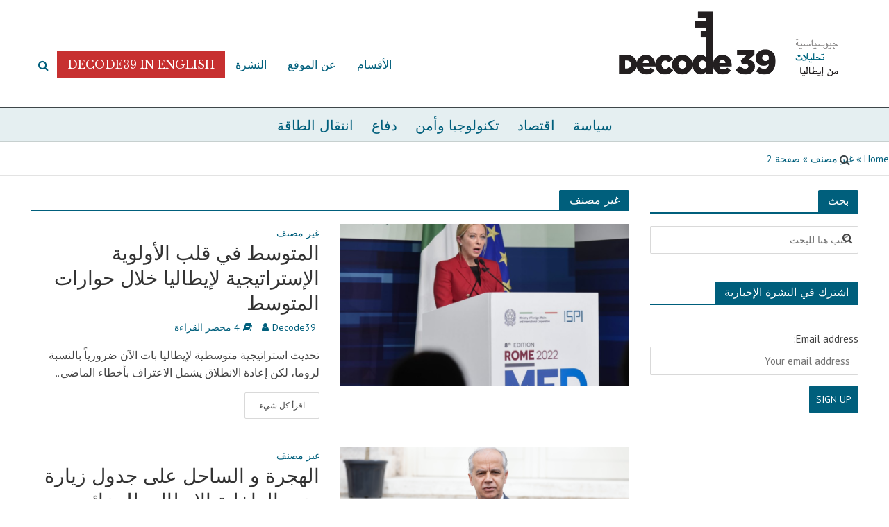

--- FILE ---
content_type: text/html; charset=UTF-8
request_url: https://ar.decode39.com/category/%D8%BA%D9%8A%D8%B1-%D9%85%D8%B5%D9%86%D9%81/page/2/
body_size: 17409
content:
<!DOCTYPE html>
<html dir="rtl" lang="ar" prefix="og: http://ogp.me/ns#">
<head>
<meta charset="UTF-8">
<meta name="viewport" content="width=device-width,initial-scale=1.0">
<link rel="pingback" href="https://ar.decode39.com/xmlrpc.php">
<link rel="profile" href="https://gmpg.org/xfn/11" />
<meta name='robots' content='index, follow, max-image-preview:large, max-snippet:-1, max-video-preview:-1' />

	<!-- This site is optimized with the Yoast SEO plugin v16.7 - https://yoast.com/wordpress/plugins/seo/ -->
	<title>غير مصنف Archives - الصفحة 2 من 6 - Decode39 in Arabic</title>
	<link rel="canonical" href="https://ar.decode39.com/category/غير-مصنف/page/2/" />
	<link rel="prev" href="https://ar.decode39.com/category/%d8%ba%d9%8a%d8%b1-%d9%85%d8%b5%d9%86%d9%81/" />
	<link rel="next" href="https://ar.decode39.com/category/%d8%ba%d9%8a%d8%b1-%d9%85%d8%b5%d9%86%d9%81/page/3/" />
	<meta property="og:locale" content="ar_AR" />
	<meta property="og:type" content="article" />
	<meta property="og:title" content="غير مصنف Archives - الصفحة 2 من 6 - Decode39 in Arabic" />
	<meta property="og:url" content="https://ar.decode39.com/category/غير-مصنف/" />
	<meta property="og:site_name" content="Decode39 in Arabic" />
	<meta name="twitter:card" content="summary_large_image" />
	<script type="application/ld+json" class="yoast-schema-graph">{"@context":"https://schema.org","@graph":[{"@type":"WebSite","@id":"https://ar.decode39.com/#website","url":"https://ar.decode39.com/","name":"Decode39 in Arabic","description":"\u0645\u0648\u0642\u0639 \u0648\u0648\u0631\u062f\u0628\u0631\u064a\u0633 \u0639\u0631\u0628\u064a \u0622\u062e\u0631","potentialAction":[{"@type":"SearchAction","target":{"@type":"EntryPoint","urlTemplate":"https://ar.decode39.com/?s={search_term_string}"},"query-input":"required name=search_term_string"}],"inLanguage":"ar"},{"@type":"CollectionPage","@id":"https://ar.decode39.com/category/%d8%ba%d9%8a%d8%b1-%d9%85%d8%b5%d9%86%d9%81/page/2/#webpage","url":"https://ar.decode39.com/category/%d8%ba%d9%8a%d8%b1-%d9%85%d8%b5%d9%86%d9%81/page/2/","name":"\u063a\u064a\u0631 \u0645\u0635\u0646\u0641 Archives - \u0627\u0644\u0635\u0641\u062d\u0629 2 \u0645\u0646 6 - Decode39 in Arabic","isPartOf":{"@id":"https://ar.decode39.com/#website"},"breadcrumb":{"@id":"https://ar.decode39.com/category/%d8%ba%d9%8a%d8%b1-%d9%85%d8%b5%d9%86%d9%81/page/2/#breadcrumb"},"inLanguage":"ar","potentialAction":[{"@type":"ReadAction","target":["https://ar.decode39.com/category/%d8%ba%d9%8a%d8%b1-%d9%85%d8%b5%d9%86%d9%81/page/2/"]}]},{"@type":"BreadcrumbList","@id":"https://ar.decode39.com/category/%d8%ba%d9%8a%d8%b1-%d9%85%d8%b5%d9%86%d9%81/page/2/#breadcrumb","itemListElement":[{"@type":"ListItem","position":1,"name":"Home","item":"https://ar.decode39.com/"},{"@type":"ListItem","position":2,"name":"\u063a\u064a\u0631 \u0645\u0635\u0646\u0641"}]}]}</script>
	<!-- / Yoast SEO plugin. -->


<link rel='dns-prefetch' href='//fonts.googleapis.com' />
<link rel='dns-prefetch' href='//s.w.org' />
<link rel="alternate" type="application/rss+xml" title="Decode39 in Arabic &laquo; الخلاصة" href="https://ar.decode39.com/feed/" />
<link rel="alternate" type="application/rss+xml" title="Decode39 in Arabic &laquo; خلاصة التعليقات" href="https://ar.decode39.com/comments/feed/" />
<link rel="alternate" type="application/rss+xml" title="Decode39 in Arabic &laquo; غير مصنف خلاصة التصنيف" href="https://ar.decode39.com/category/%d8%ba%d9%8a%d8%b1-%d9%85%d8%b5%d9%86%d9%81/feed/" />
<script type="text/javascript">
window._wpemojiSettings = {"baseUrl":"https:\/\/s.w.org\/images\/core\/emoji\/14.0.0\/72x72\/","ext":".png","svgUrl":"https:\/\/s.w.org\/images\/core\/emoji\/14.0.0\/svg\/","svgExt":".svg","source":{"concatemoji":"https:\/\/ar.decode39.com\/wp-includes\/js\/wp-emoji-release.min.js?ver=6.0"}};
/*! This file is auto-generated */
!function(e,a,t){var n,r,o,i=a.createElement("canvas"),p=i.getContext&&i.getContext("2d");function s(e,t){var a=String.fromCharCode,e=(p.clearRect(0,0,i.width,i.height),p.fillText(a.apply(this,e),0,0),i.toDataURL());return p.clearRect(0,0,i.width,i.height),p.fillText(a.apply(this,t),0,0),e===i.toDataURL()}function c(e){var t=a.createElement("script");t.src=e,t.defer=t.type="text/javascript",a.getElementsByTagName("head")[0].appendChild(t)}for(o=Array("flag","emoji"),t.supports={everything:!0,everythingExceptFlag:!0},r=0;r<o.length;r++)t.supports[o[r]]=function(e){if(!p||!p.fillText)return!1;switch(p.textBaseline="top",p.font="600 32px Arial",e){case"flag":return s([127987,65039,8205,9895,65039],[127987,65039,8203,9895,65039])?!1:!s([55356,56826,55356,56819],[55356,56826,8203,55356,56819])&&!s([55356,57332,56128,56423,56128,56418,56128,56421,56128,56430,56128,56423,56128,56447],[55356,57332,8203,56128,56423,8203,56128,56418,8203,56128,56421,8203,56128,56430,8203,56128,56423,8203,56128,56447]);case"emoji":return!s([129777,127995,8205,129778,127999],[129777,127995,8203,129778,127999])}return!1}(o[r]),t.supports.everything=t.supports.everything&&t.supports[o[r]],"flag"!==o[r]&&(t.supports.everythingExceptFlag=t.supports.everythingExceptFlag&&t.supports[o[r]]);t.supports.everythingExceptFlag=t.supports.everythingExceptFlag&&!t.supports.flag,t.DOMReady=!1,t.readyCallback=function(){t.DOMReady=!0},t.supports.everything||(n=function(){t.readyCallback()},a.addEventListener?(a.addEventListener("DOMContentLoaded",n,!1),e.addEventListener("load",n,!1)):(e.attachEvent("onload",n),a.attachEvent("onreadystatechange",function(){"complete"===a.readyState&&t.readyCallback()})),(e=t.source||{}).concatemoji?c(e.concatemoji):e.wpemoji&&e.twemoji&&(c(e.twemoji),c(e.wpemoji)))}(window,document,window._wpemojiSettings);
</script>
<style type="text/css">
img.wp-smiley,
img.emoji {
	display: inline !important;
	border: none !important;
	box-shadow: none !important;
	height: 1em !important;
	width: 1em !important;
	margin: 0 0.07em !important;
	vertical-align: -0.1em !important;
	background: none !important;
	padding: 0 !important;
}
</style>
	<link rel='stylesheet' id='wp-block-library-rtl-css'  href='https://ar.decode39.com/wp-includes/css/dist/block-library/style-rtl.min.css?ver=6.0' type='text/css' media='all' />
<style id='global-styles-inline-css' type='text/css'>
body{--wp--preset--color--black: #000000;--wp--preset--color--cyan-bluish-gray: #abb8c3;--wp--preset--color--white: #ffffff;--wp--preset--color--pale-pink: #f78da7;--wp--preset--color--vivid-red: #cf2e2e;--wp--preset--color--luminous-vivid-orange: #ff6900;--wp--preset--color--luminous-vivid-amber: #fcb900;--wp--preset--color--light-green-cyan: #7bdcb5;--wp--preset--color--vivid-green-cyan: #00d084;--wp--preset--color--pale-cyan-blue: #8ed1fc;--wp--preset--color--vivid-cyan-blue: #0693e3;--wp--preset--color--vivid-purple: #9b51e0;--wp--preset--color--herald-acc: #005f7c;--wp--preset--color--herald-meta: #005f7c;--wp--preset--color--herald-txt: #444444;--wp--preset--color--herald-bg: #ffffff;--wp--preset--gradient--vivid-cyan-blue-to-vivid-purple: linear-gradient(135deg,rgba(6,147,227,1) 0%,rgb(155,81,224) 100%);--wp--preset--gradient--light-green-cyan-to-vivid-green-cyan: linear-gradient(135deg,rgb(122,220,180) 0%,rgb(0,208,130) 100%);--wp--preset--gradient--luminous-vivid-amber-to-luminous-vivid-orange: linear-gradient(135deg,rgba(252,185,0,1) 0%,rgba(255,105,0,1) 100%);--wp--preset--gradient--luminous-vivid-orange-to-vivid-red: linear-gradient(135deg,rgba(255,105,0,1) 0%,rgb(207,46,46) 100%);--wp--preset--gradient--very-light-gray-to-cyan-bluish-gray: linear-gradient(135deg,rgb(238,238,238) 0%,rgb(169,184,195) 100%);--wp--preset--gradient--cool-to-warm-spectrum: linear-gradient(135deg,rgb(74,234,220) 0%,rgb(151,120,209) 20%,rgb(207,42,186) 40%,rgb(238,44,130) 60%,rgb(251,105,98) 80%,rgb(254,248,76) 100%);--wp--preset--gradient--blush-light-purple: linear-gradient(135deg,rgb(255,206,236) 0%,rgb(152,150,240) 100%);--wp--preset--gradient--blush-bordeaux: linear-gradient(135deg,rgb(254,205,165) 0%,rgb(254,45,45) 50%,rgb(107,0,62) 100%);--wp--preset--gradient--luminous-dusk: linear-gradient(135deg,rgb(255,203,112) 0%,rgb(199,81,192) 50%,rgb(65,88,208) 100%);--wp--preset--gradient--pale-ocean: linear-gradient(135deg,rgb(255,245,203) 0%,rgb(182,227,212) 50%,rgb(51,167,181) 100%);--wp--preset--gradient--electric-grass: linear-gradient(135deg,rgb(202,248,128) 0%,rgb(113,206,126) 100%);--wp--preset--gradient--midnight: linear-gradient(135deg,rgb(2,3,129) 0%,rgb(40,116,252) 100%);--wp--preset--duotone--dark-grayscale: url('#wp-duotone-dark-grayscale');--wp--preset--duotone--grayscale: url('#wp-duotone-grayscale');--wp--preset--duotone--purple-yellow: url('#wp-duotone-purple-yellow');--wp--preset--duotone--blue-red: url('#wp-duotone-blue-red');--wp--preset--duotone--midnight: url('#wp-duotone-midnight');--wp--preset--duotone--magenta-yellow: url('#wp-duotone-magenta-yellow');--wp--preset--duotone--purple-green: url('#wp-duotone-purple-green');--wp--preset--duotone--blue-orange: url('#wp-duotone-blue-orange');--wp--preset--font-size--small: 12.8px;--wp--preset--font-size--medium: 20px;--wp--preset--font-size--large: 22.4px;--wp--preset--font-size--x-large: 42px;--wp--preset--font-size--normal: 16px;--wp--preset--font-size--huge: 28.8px;}.has-black-color{color: var(--wp--preset--color--black) !important;}.has-cyan-bluish-gray-color{color: var(--wp--preset--color--cyan-bluish-gray) !important;}.has-white-color{color: var(--wp--preset--color--white) !important;}.has-pale-pink-color{color: var(--wp--preset--color--pale-pink) !important;}.has-vivid-red-color{color: var(--wp--preset--color--vivid-red) !important;}.has-luminous-vivid-orange-color{color: var(--wp--preset--color--luminous-vivid-orange) !important;}.has-luminous-vivid-amber-color{color: var(--wp--preset--color--luminous-vivid-amber) !important;}.has-light-green-cyan-color{color: var(--wp--preset--color--light-green-cyan) !important;}.has-vivid-green-cyan-color{color: var(--wp--preset--color--vivid-green-cyan) !important;}.has-pale-cyan-blue-color{color: var(--wp--preset--color--pale-cyan-blue) !important;}.has-vivid-cyan-blue-color{color: var(--wp--preset--color--vivid-cyan-blue) !important;}.has-vivid-purple-color{color: var(--wp--preset--color--vivid-purple) !important;}.has-black-background-color{background-color: var(--wp--preset--color--black) !important;}.has-cyan-bluish-gray-background-color{background-color: var(--wp--preset--color--cyan-bluish-gray) !important;}.has-white-background-color{background-color: var(--wp--preset--color--white) !important;}.has-pale-pink-background-color{background-color: var(--wp--preset--color--pale-pink) !important;}.has-vivid-red-background-color{background-color: var(--wp--preset--color--vivid-red) !important;}.has-luminous-vivid-orange-background-color{background-color: var(--wp--preset--color--luminous-vivid-orange) !important;}.has-luminous-vivid-amber-background-color{background-color: var(--wp--preset--color--luminous-vivid-amber) !important;}.has-light-green-cyan-background-color{background-color: var(--wp--preset--color--light-green-cyan) !important;}.has-vivid-green-cyan-background-color{background-color: var(--wp--preset--color--vivid-green-cyan) !important;}.has-pale-cyan-blue-background-color{background-color: var(--wp--preset--color--pale-cyan-blue) !important;}.has-vivid-cyan-blue-background-color{background-color: var(--wp--preset--color--vivid-cyan-blue) !important;}.has-vivid-purple-background-color{background-color: var(--wp--preset--color--vivid-purple) !important;}.has-black-border-color{border-color: var(--wp--preset--color--black) !important;}.has-cyan-bluish-gray-border-color{border-color: var(--wp--preset--color--cyan-bluish-gray) !important;}.has-white-border-color{border-color: var(--wp--preset--color--white) !important;}.has-pale-pink-border-color{border-color: var(--wp--preset--color--pale-pink) !important;}.has-vivid-red-border-color{border-color: var(--wp--preset--color--vivid-red) !important;}.has-luminous-vivid-orange-border-color{border-color: var(--wp--preset--color--luminous-vivid-orange) !important;}.has-luminous-vivid-amber-border-color{border-color: var(--wp--preset--color--luminous-vivid-amber) !important;}.has-light-green-cyan-border-color{border-color: var(--wp--preset--color--light-green-cyan) !important;}.has-vivid-green-cyan-border-color{border-color: var(--wp--preset--color--vivid-green-cyan) !important;}.has-pale-cyan-blue-border-color{border-color: var(--wp--preset--color--pale-cyan-blue) !important;}.has-vivid-cyan-blue-border-color{border-color: var(--wp--preset--color--vivid-cyan-blue) !important;}.has-vivid-purple-border-color{border-color: var(--wp--preset--color--vivid-purple) !important;}.has-vivid-cyan-blue-to-vivid-purple-gradient-background{background: var(--wp--preset--gradient--vivid-cyan-blue-to-vivid-purple) !important;}.has-light-green-cyan-to-vivid-green-cyan-gradient-background{background: var(--wp--preset--gradient--light-green-cyan-to-vivid-green-cyan) !important;}.has-luminous-vivid-amber-to-luminous-vivid-orange-gradient-background{background: var(--wp--preset--gradient--luminous-vivid-amber-to-luminous-vivid-orange) !important;}.has-luminous-vivid-orange-to-vivid-red-gradient-background{background: var(--wp--preset--gradient--luminous-vivid-orange-to-vivid-red) !important;}.has-very-light-gray-to-cyan-bluish-gray-gradient-background{background: var(--wp--preset--gradient--very-light-gray-to-cyan-bluish-gray) !important;}.has-cool-to-warm-spectrum-gradient-background{background: var(--wp--preset--gradient--cool-to-warm-spectrum) !important;}.has-blush-light-purple-gradient-background{background: var(--wp--preset--gradient--blush-light-purple) !important;}.has-blush-bordeaux-gradient-background{background: var(--wp--preset--gradient--blush-bordeaux) !important;}.has-luminous-dusk-gradient-background{background: var(--wp--preset--gradient--luminous-dusk) !important;}.has-pale-ocean-gradient-background{background: var(--wp--preset--gradient--pale-ocean) !important;}.has-electric-grass-gradient-background{background: var(--wp--preset--gradient--electric-grass) !important;}.has-midnight-gradient-background{background: var(--wp--preset--gradient--midnight) !important;}.has-small-font-size{font-size: var(--wp--preset--font-size--small) !important;}.has-medium-font-size{font-size: var(--wp--preset--font-size--medium) !important;}.has-large-font-size{font-size: var(--wp--preset--font-size--large) !important;}.has-x-large-font-size{font-size: var(--wp--preset--font-size--x-large) !important;}
</style>
<link rel='stylesheet' id='extendify-sdk-utility-classes-css'  href='https://ar.decode39.com/wp-content/plugins/redux-framework/redux-core/extendify-sdk/public/build/extendify-utilities.css?ver=13.1' type='text/css' media='all' />
<link rel='stylesheet' id='contact-form-7-css'  href='https://ar.decode39.com/wp-content/plugins/contact-form-7/includes/css/styles.css?ver=5.5.2' type='text/css' media='all' />
<link rel='stylesheet' id='contact-form-7-rtl-css'  href='https://ar.decode39.com/wp-content/plugins/contact-form-7/includes/css/styles-rtl.css?ver=5.5.2' type='text/css' media='all' />
<link rel='stylesheet' id='mks_shortcodes_simple_line_icons-css'  href='https://ar.decode39.com/wp-content/plugins/meks-flexible-shortcodes/css/simple-line/simple-line-icons.css?ver=1.3.3' type='text/css' media='screen' />
<link rel='stylesheet' id='mks_shortcodes_css-css'  href='https://ar.decode39.com/wp-content/plugins/meks-flexible-shortcodes/css/style.css?ver=1.3.3' type='text/css' media='screen' />
<link rel='stylesheet' id='ub_adminbar_general_styles-css'  href='https://ar.decode39.com/wp-content/plugins/ultimate-branding/ultimate-branding-files/modules/custom-admin-bar-files/css/general.css?ver=1.0' type='text/css' media='all' />
<link rel='stylesheet' id='ub_favicons_style-css'  href='https://ar.decode39.com/wp-content/plugins/ultimate-branding/ultimate-branding-files/modules/favicons/css/admin.css?ver=1.0.0' type='text/css' media='all' />
<link rel='stylesheet' id='herald-fonts-css'  href='https://fonts.googleapis.com/css?family=PT+Sans%3A400%7CLibre+Baskerville%3A400&#038;subset=latin%2Clatin-ext&#038;ver=2.4' type='text/css' media='all' />
<link rel='stylesheet' id='herald-font-awesome-css'  href='https://ar.decode39.com/wp-content/themes/decode39/assets/css/font-awesome.css?ver=2.4' type='text/css' media='all' />
<link rel='stylesheet' id='herald-bootstrap-css'  href='https://ar.decode39.com/wp-content/themes/decode39/assets/css/bootstrap.css?ver=2.4' type='text/css' media='all' />
<link rel='stylesheet' id='herald-magnific-popup-css'  href='https://ar.decode39.com/wp-content/themes/decode39/assets/css/magnific-popup.css?ver=2.4' type='text/css' media='all' />
<link rel='stylesheet' id='herald-owl-carousel-css'  href='https://ar.decode39.com/wp-content/themes/decode39/assets/css/owl.carousel.css?ver=2.4' type='text/css' media='all' />
<link rel='stylesheet' id='herald-main-css'  href='https://ar.decode39.com/wp-content/themes/decode39/assets/css/main.css?ver=2.4' type='text/css' media='all' />
<style id='herald-main-inline-css' type='text/css'>
h1, .h1, .herald-no-sid .herald-posts .h2{ font-size: 4.0rem; }h2, .h2, .herald-no-sid .herald-posts .h3{ font-size: 3.3rem; }h3, .h3, .herald-no-sid .herald-posts .h4 { font-size: 2.8rem; }h4, .h4, .herald-no-sid .herald-posts .h5 { font-size: 2.3rem; }h5, .h5, .herald-no-sid .herald-posts .h6 { font-size: 1.9rem; }h6, .h6, .herald-no-sid .herald-posts .h7 { font-size: 1.6rem; }.h7 {font-size: 1.4rem;}.herald-entry-content, .herald-sidebar{font-size: 1.6rem;}.entry-content .entry-headline{font-size: 1.9rem;}body{font-size: 1.6rem;}.widget{font-size: 1.5rem;}.herald-menu{font-size: 1.4rem;}.herald-mod-title .herald-mod-h, .herald-sidebar .widget-title{font-size: 1.6rem;}.entry-meta .meta-item, .entry-meta a, .entry-meta span{font-size: 1.4rem;}.entry-meta.meta-small .meta-item, .entry-meta.meta-small a, .entry-meta.meta-small span{font-size: 1.3rem;}.herald-site-header .header-top,.header-top .herald-in-popup,.header-top .herald-menu ul {background: #ffffff;color: #aaaaaa;}.header-top a {color: #aaaaaa;}.header-top a:hover,.header-top .herald-menu li:hover > a{color: #111111;}.header-top .herald-menu-popup:hover > span,.header-top .herald-menu-popup-search span:hover,.header-top .herald-menu-popup-search.herald-search-active{color: #111111;}#wp-calendar tbody td a{background: #005f7c;color:#FFF;}.header-top .herald-login #loginform label,.header-top .herald-login p,.header-top a.btn-logout {color: #111111;}.header-top .herald-login #loginform input {color: #ffffff;}.header-top .herald-login .herald-registration-link:after {background: rgba(17,17,17,0.25);}.header-top .herald-login #loginform input[type=submit],.header-top .herald-in-popup .btn-logout {background-color: #111111;color: #ffffff;}.header-top a.btn-logout:hover{color: #ffffff;}.header-middle{background-color: #ffffff;color: #005f7c;}.header-middle a{color: #005f7c;}.header-middle.herald-header-wraper,.header-middle .col-lg-12{height: 160px;}.header-middle .site-title img{max-height: 160px;}.header-middle .sub-menu{background-color: #005f7c;}.header-middle .sub-menu a,.header-middle .herald-search-submit:hover,.header-middle li.herald-mega-menu .col-lg-3 a:hover,.header-middle li.herald-mega-menu .col-lg-3 a:hover:after{color: #ededed;}.header-middle .herald-menu li:hover > a,.header-middle .herald-menu-popup-search:hover > span,.header-middle .herald-cart-icon:hover > a{color: #ededed;background-color: #005f7c;}.header-middle .current-menu-parent a,.header-middle .current-menu-ancestor a,.header-middle .current_page_item > a,.header-middle .current-menu-item > a{background-color: rgba(0,95,124,0.2); }.header-middle .sub-menu > li > a,.header-middle .herald-search-submit,.header-middle li.herald-mega-menu .col-lg-3 a{color: rgba(237,237,237,0.7); }.header-middle .sub-menu > li:hover > a{color: #ededed; }.header-middle .herald-in-popup{background-color: #005f7c;}.header-middle .herald-menu-popup a{color: #ededed;}.header-middle .herald-in-popup{background-color: #005f7c;}.header-middle .herald-search-input{color: #ededed;}.header-middle .herald-menu-popup a{color: #ededed;}.header-middle .herald-menu-popup > span,.header-middle .herald-search-active > span{color: #005f7c;}.header-middle .herald-menu-popup:hover > span,.header-middle .herald-search-active > span{background-color: #005f7c;color: #ededed;}.header-middle .herald-login #loginform label,.header-middle .herald-login #loginform input,.header-middle .herald-login p,.header-middle a.btn-logout,.header-middle .herald-login .herald-registration-link:hover,.header-middle .herald-login .herald-lost-password-link:hover {color: #ededed;}.header-middle .herald-login .herald-registration-link:after {background: rgba(237,237,237,0.15);}.header-middle .herald-login a,.header-middle .herald-username a {color: #ededed;}.header-middle .herald-login a:hover,.header-middle .herald-login .herald-registration-link,.header-middle .herald-login .herald-lost-password-link {color: #ffffff;}.header-middle .herald-login #loginform input[type=submit],.header-middle .herald-in-popup .btn-logout {background-color: #ffffff;color: #005f7c;}.header-middle a.btn-logout:hover{color: #005f7c;}.header-bottom{background: #b1b5b6;color: #3e4649;}.header-bottom a,.header-bottom .herald-site-header .herald-search-submit{color: #3e4649;}.header-bottom a:hover{color: #c7d0cf;}.header-bottom a:hover,.header-bottom .herald-menu li:hover > a,.header-bottom li.herald-mega-menu .col-lg-3 a:hover:after{color: #c7d0cf;}.header-bottom .herald-menu li:hover > a,.header-bottom .herald-menu-popup-search:hover > span,.header-bottom .herald-cart-icon:hover > a {color: #c7d0cf;background-color: #3e4649;}.header-bottom .current-menu-parent a,.header-bottom .current-menu-ancestor a,.header-bottom .current_page_item > a,.header-bottom .current-menu-item > a {background-color: rgba(62,70,73,0.2); }.header-bottom .sub-menu{background-color: #3e4649;}.header-bottom .herald-menu li.herald-mega-menu .col-lg-3 a,.header-bottom .sub-menu > li > a,.header-bottom .herald-search-submit{color: rgba(199,208,207,0.7); }.header-bottom .herald-menu li.herald-mega-menu .col-lg-3 a:hover,.header-bottom .sub-menu > li:hover > a{color: #c7d0cf; }.header-bottom .sub-menu > li > a,.header-bottom .herald-search-submit{color: rgba(199,208,207,0.7); }.header-bottom .sub-menu > li:hover > a{color: #c7d0cf; }.header-bottom .herald-in-popup {background-color: #3e4649;}.header-bottom .herald-menu-popup a {color: #c7d0cf;}.header-bottom .herald-in-popup,.header-bottom .herald-search-input {background-color: #3e4649;}.header-bottom .herald-menu-popup a,.header-bottom .herald-search-input{color: #c7d0cf;}.header-bottom .herald-menu-popup > span,.header-bottom .herald-search-active > span{color: #3e4649;}.header-bottom .herald-menu-popup:hover > span,.header-bottom .herald-search-active > span{background-color: #3e4649;color: #c7d0cf;}.header-bottom .herald-login #loginform label,.header-bottom .herald-login #loginform input,.header-bottom .herald-login p,.header-bottom a.btn-logout,.header-bottom .herald-login .herald-registration-link:hover,.header-bottom .herald-login .herald-lost-password-link:hover,.herald-responsive-header .herald-login #loginform label,.herald-responsive-header .herald-login #loginform input,.herald-responsive-header .herald-login p,.herald-responsive-header a.btn-logout,.herald-responsive-header .herald-login .herald-registration-link:hover,.herald-responsive-header .herald-login .herald-lost-password-link:hover {color: #c7d0cf;}.header-bottom .herald-login .herald-registration-link:after,.herald-responsive-header .herald-login .herald-registration-link:after {background: rgba(199,208,207,0.15);}.header-bottom .herald-login a,.herald-responsive-header .herald-login a {color: #c7d0cf;}.header-bottom .herald-login a:hover,.header-bottom .herald-login .herald-registration-link,.header-bottom .herald-login .herald-lost-password-link,.herald-responsive-header .herald-login a:hover,.herald-responsive-header .herald-login .herald-registration-link,.herald-responsive-header .herald-login .herald-lost-password-link {color: #b1b5b6;}.header-bottom .herald-login #loginform input[type=submit],.herald-responsive-header .herald-login #loginform input[type=submit],.header-bottom .herald-in-popup .btn-logout,.herald-responsive-header .herald-in-popup .btn-logout {background-color: #b1b5b6;color: #3e4649;}.header-bottom a.btn-logout:hover,.herald-responsive-header a.btn-logout:hover {color: #3e4649;}.herald-header-sticky{background: #e5eff1;color: #005f7c;}.herald-header-sticky a{color: #005f7c;}.herald-header-sticky .herald-menu li:hover > a{color: #ffffff;background-color: #005f7c;}.herald-header-sticky .sub-menu{background-color: #005f7c;}.herald-header-sticky .sub-menu a{color: #ffffff;}.herald-header-sticky .sub-menu > li:hover > a{color: #e5eff1;}.herald-header-sticky .herald-in-popup,.herald-header-sticky .herald-search-input {background-color: #005f7c;}.herald-header-sticky .herald-menu-popup a{color: #ffffff;}.herald-header-sticky .herald-menu-popup > span,.herald-header-sticky .herald-search-active > span{color: #005f7c;}.herald-header-sticky .herald-menu-popup:hover > span,.herald-header-sticky .herald-search-active > span{background-color: #005f7c;color: #ffffff;}.herald-header-sticky .herald-search-input,.herald-header-sticky .herald-search-submit{color: #ffffff;}.herald-header-sticky .herald-menu li:hover > a,.herald-header-sticky .herald-menu-popup-search:hover > span,.herald-header-sticky .herald-cart-icon:hover a {color: #ffffff;background-color: #005f7c;}.herald-header-sticky .herald-login #loginform label,.herald-header-sticky .herald-login #loginform input,.herald-header-sticky .herald-login p,.herald-header-sticky a.btn-logout,.herald-header-sticky .herald-login .herald-registration-link:hover,.herald-header-sticky .herald-login .herald-lost-password-link:hover {color: #ffffff;}.herald-header-sticky .herald-login .herald-registration-link:after {background: rgba(255,255,255,0.15);}.herald-header-sticky .herald-login a {color: #ffffff;}.herald-header-sticky .herald-login a:hover,.herald-header-sticky .herald-login .herald-registration-link,.herald-header-sticky .herald-login .herald-lost-password-link {color: #e5eff1;}.herald-header-sticky .herald-login #loginform input[type=submit],.herald-header-sticky .herald-in-popup .btn-logout {background-color: #e5eff1;color: #005f7c;}.herald-header-sticky a.btn-logout:hover{color: #005f7c;}.header-trending{background: #eeeeee;color: #666666;}.header-trending a{color: #666666;}.header-trending a:hover{color: #111111;}body { background-color: #ffffff;color: #444444;font-family: 'PT Sans';font-weight: 400;}.herald-site-content{background-color:#ffffff;}h1, h2, h3, h4, h5, h6,.h1, .h2, .h3, .h4, .h5, .h6, .h7,.wp-block-cover .wp-block-cover-image-text, .wp-block-cover .wp-block-cover-text, .wp-block-cover h2, .wp-block-cover-image .wp-block-cover-image-text, .wp-block-cover-image .wp-block-cover-text, .wp-block-cover-image h2{font-family: 'Libre Baskerville';font-weight: 400;}.header-middle .herald-menu,.header-bottom .herald-menu,.herald-header-sticky .herald-menu,.herald-mobile-nav{font-family: 'Libre Baskerville';font-weight: 400;}.herald-menu li.herald-mega-menu .herald-ovrld .meta-category a{font-family: 'PT Sans';font-weight: 400;}.herald-entry-content blockquote p{color: #005f7c;}pre {background: rgba(68,68,68,0.06);border: 1px solid rgba(68,68,68,0.2);}thead {background: rgba(68,68,68,0.06);}a,.entry-title a:hover,.herald-menu .sub-menu li .meta-category a{color: #005f7c;}.entry-meta-wrapper .entry-meta span:before,.entry-meta-wrapper .entry-meta a:before,.entry-meta-wrapper .entry-meta .meta-item:before,.entry-meta-wrapper .entry-meta div,li.herald-mega-menu .sub-menu .entry-title a,.entry-meta-wrapper .herald-author-twitter{color: #444444;}.herald-mod-title h1,.herald-mod-title h2,.herald-mod-title h4{color: #ffffff;}.herald-mod-head:after,.herald-mod-title .herald-color,.widget-title:after,.widget-title span{color: #ffffff;background-color: #333333;}.herald-mod-title .herald-color a{color: #ffffff;}.herald-ovrld .meta-category a,.herald-fa-wrapper .meta-category a{background-color: #005f7c;}.meta-tags a,.widget_tag_cloud a,.herald-share-meta:after,.wp-block-tag-cloud a{background: rgba(51,51,51,0.1);}h1, h2, h3, h4, h5, h6,.entry-title a {color: #333333;}.herald-pagination .page-numbers,.herald-mod-subnav a,.herald-mod-actions a,.herald-slider-controls div,.meta-tags a,.widget.widget_tag_cloud a,.herald-sidebar .mks_autor_link_wrap a,.herald-sidebar .meks-instagram-follow-link a,.mks_themeforest_widget .mks_read_more a,.herald-read-more,.wp-block-tag-cloud a{color: #444444;}.widget.widget_tag_cloud a:hover,.entry-content .meta-tags a:hover,.wp-block-tag-cloud a:hover{background-color: #005f7c;color: #FFF;}.herald-pagination .prev.page-numbers,.herald-pagination .next.page-numbers,.herald-pagination .prev.page-numbers:hover,.herald-pagination .next.page-numbers:hover,.herald-pagination .page-numbers.current,.herald-pagination .page-numbers.current:hover,.herald-next a,.herald-pagination .herald-next a:hover,.herald-prev a,.herald-pagination .herald-prev a:hover,.herald-load-more a,.herald-load-more a:hover,.entry-content .herald-search-submit,.herald-mod-desc .herald-search-submit,.wpcf7-submit,body div.wpforms-container-full .wpforms-form input[type=submit], body div.wpforms-container-full .wpforms-form button[type=submit], body div.wpforms-container-full .wpforms-form .wpforms-page-button {background-color:#005f7c;color: #FFF;}.herald-pagination .page-numbers:hover{background-color: rgba(68,68,68,0.1);}.widget a,.recentcomments a,.widget a:hover,.herald-sticky-next a:hover,.herald-sticky-prev a:hover,.herald-mod-subnav a:hover,.herald-mod-actions a:hover,.herald-slider-controls div:hover,.meta-tags a:hover,.widget_tag_cloud a:hover,.mks_autor_link_wrap a:hover,.meks-instagram-follow-link a:hover,.mks_themeforest_widget .mks_read_more a:hover,.herald-read-more:hover,.widget .entry-title a:hover,li.herald-mega-menu .sub-menu .entry-title a:hover,.entry-meta-wrapper .meta-item:hover a,.entry-meta-wrapper .meta-item:hover a:before,.entry-meta-wrapper .herald-share:hover > span,.entry-meta-wrapper .herald-author-name:hover,.entry-meta-wrapper .herald-author-twitter:hover,.entry-meta-wrapper .herald-author-twitter:hover:before{color:#005f7c;}.widget ul li a,.widget .entry-title a,.herald-author-name,.entry-meta-wrapper .meta-item,.entry-meta-wrapper .meta-item span,.entry-meta-wrapper .meta-item a,.herald-mod-actions a{color: #444444;}.widget li:before{background: rgba(68,68,68,0.3);}.widget_categories .count{background: #005f7c;color: #FFF;}input[type="submit"],body div.wpforms-container-full .wpforms-form input[type=submit]:hover, body div.wpforms-container-full .wpforms-form button[type=submit]:hover, body div.wpforms-container-full .wpforms-form .wpforms-page-button:hover,.spinner > div{background-color: #005f7c;}.herald-mod-actions a:hover,.comment-body .edit-link a,.herald-breadcrumbs a:hover{color:#005f7c;}.herald-header-wraper .herald-soc-nav a:hover,.meta-tags span,li.herald-mega-menu .herald-ovrld .entry-title a,li.herald-mega-menu .herald-ovrld .entry-title a:hover,.herald-ovrld .entry-meta .herald-reviews i:before{color: #FFF;}.entry-meta .meta-item, .entry-meta span, .entry-meta a,.meta-category span,.post-date,.recentcomments,.rss-date,.comment-metadata a,.entry-meta a:hover,.herald-menu li.herald-mega-menu .col-lg-3 a:after,.herald-breadcrumbs,.herald-breadcrumbs a,.entry-meta .herald-reviews i:before{color: #005f7c;}.herald-lay-a .herald-lay-over{background: #ffffff;}.herald-pagination a:hover,input[type="submit"]:hover,.entry-content .herald-search-submit:hover,.wpcf7-submit:hover,.herald-fa-wrapper .meta-category a:hover,.herald-ovrld .meta-category a:hover,.herald-mod-desc .herald-search-submit:hover,.herald-single-sticky .herald-share .meks_ess a:hover,body div.wpforms-container-full .wpforms-form input[type=submit]:hover, body div.wpforms-container-full .wpforms-form button[type=submit]:hover, body div.wpforms-container-full .wpforms-form .wpforms-page-button:hover{cursor: pointer;text-decoration: none;background-image: -moz-linear-gradient(left,rgba(0,0,0,0.1) 0%,rgba(0,0,0,0.1) 100%);background-image: -webkit-gradient(linear,left top,right top,color-stop(0%,rgba(0,0,0,0.1)),color-stop(100%,rgba(0,0,0,0.1)));background-image: -webkit-linear-gradient(left,rgba(0,0,0,0.1) 0%,rgba(0,0,0,0.1) 100%);background-image: -o-linear-gradient(left,rgba(0,0,0,0.1) 0%,rgba(0,0,0,0.1) 100%);background-image: -ms-linear-gradient(left,rgba(0,0,0,0.1) 0%,rgba(0,0,0,0.1) 100%);background-image: linear-gradient(to right,rgba(0,0,0,0.1) 0%,rgba(0,0,0,0.1) 100%);}.herald-sticky-next a,.herald-sticky-prev a{color: #444444;}.herald-sticky-prev a:before,.herald-sticky-next a:before,.herald-comment-action,.meta-tags span,.herald-entry-content .herald-link-pages a{background: #444444;}.herald-sticky-prev a:hover:before,.herald-sticky-next a:hover:before,.herald-comment-action:hover,div.mejs-controls .mejs-time-rail .mejs-time-current,.herald-entry-content .herald-link-pages a:hover{background: #005f7c;} .herald-site-footer{background: #e5eff1;color: #000000;}.herald-site-footer .widget-title span{color: #000000;background: transparent;}.herald-site-footer .widget-title:before{background:#000000;}.herald-site-footer .widget-title:after,.herald-site-footer .widget_tag_cloud a{background: rgba(0,0,0,0.1);}.herald-site-footer .widget li:before{background: rgba(0,0,0,0.3);}.herald-site-footer a,.herald-site-footer .widget a:hover,.herald-site-footer .widget .meta-category a,.herald-site-footer .herald-slider-controls .owl-prev:hover,.herald-site-footer .herald-slider-controls .owl-next:hover,.herald-site-footer .herald-slider-controls .herald-mod-actions:hover{color: #414449;}.herald-site-footer .widget a,.herald-site-footer .mks_author_widget h3{color: #000000;}.herald-site-footer .entry-meta .meta-item, .herald-site-footer .entry-meta span, .herald-site-footer .entry-meta a, .herald-site-footer .meta-category span, .herald-site-footer .post-date, .herald-site-footer .recentcomments, .herald-site-footer .rss-date, .herald-site-footer .comment-metadata a{color: #aaaaaa;}.herald-site-footer .mks_author_widget .mks_autor_link_wrap a, .herald-site-footer.mks_read_more a, .herald-site-footer .herald-read-more,.herald-site-footer .herald-slider-controls .owl-prev, .herald-site-footer .herald-slider-controls .owl-next, .herald-site-footer .herald-mod-wrap .herald-mod-actions a{border-color: rgba(0,0,0,0.2);}.herald-site-footer .mks_author_widget .mks_autor_link_wrap a:hover, .herald-site-footer.mks_read_more a:hover, .herald-site-footer .herald-read-more:hover,.herald-site-footer .herald-slider-controls .owl-prev:hover, .herald-site-footer .herald-slider-controls .owl-next:hover, .herald-site-footer .herald-mod-wrap .herald-mod-actions a:hover{border-color: rgba(65,68,73,0.5);}.herald-site-footer .widget_search .herald-search-input{color: #e5eff1;}.herald-site-footer .widget_tag_cloud a:hover{background:#414449;color:#FFF;}.footer-bottom a{color:#000000;}.footer-bottom a:hover,.footer-bottom .herald-copyright a{color:#414449;}.footer-bottom .herald-menu li:hover > a{color: #414449;}.footer-bottom .sub-menu{background-color: rgba(0,0,0,0.5);} .herald-pagination{border-top: 1px solid rgba(51,51,51,0.1);}.entry-content a:hover,.comment-respond a:hover,.comment-reply-link:hover{border-bottom: 2px solid #005f7c;}.footer-bottom .herald-copyright a:hover{border-bottom: 2px solid #414449;}.herald-slider-controls .owl-prev,.herald-slider-controls .owl-next,.herald-mod-wrap .herald-mod-actions a{border: 1px solid rgba(68,68,68,0.2);}.herald-slider-controls .owl-prev:hover,.herald-slider-controls .owl-next:hover,.herald-mod-wrap .herald-mod-actions a:hover,.herald-author .herald-socials-actions .herald-mod-actions a:hover {border-color: rgba(0,95,124,0.5);}#wp-calendar thead th,#wp-calendar tbody td,#wp-calendar tbody td:last-child{border: 1px solid rgba(68,68,68,0.1);}.herald-link-pages{border-bottom: 1px solid rgba(68,68,68,0.1);}.herald-lay-h:after,.herald-site-content .herald-related .herald-lay-h:after,.herald-lay-e:after,.herald-site-content .herald-related .herald-lay-e:after,.herald-lay-j:after,.herald-site-content .herald-related .herald-lay-j:after,.herald-lay-l:after,.herald-site-content .herald-related .herald-lay-l:after {background-color: rgba(68,68,68,0.1);}.wp-block-button__link,.wp-block-search__button{background: #005f7c;}.wp-block-search__button{color: #ffffff;}input[type="text"],input[type="search"],input[type="email"], input[type="url"], input[type="tel"], input[type="number"], input[type="date"], input[type="password"], select, textarea,.herald-single-sticky,td,th,table,.mks_author_widget .mks_autor_link_wrap a,.widget .meks-instagram-follow-link a,.mks_read_more a,.herald-read-more{border-color: rgba(68,68,68,0.2);}.entry-content .herald-search-input,.herald-fake-button,input[type="text"]:focus, input[type="email"]:focus, input[type="url"]:focus, input[type="tel"]:focus, input[type="number"]:focus, input[type="date"]:focus, input[type="password"]:focus, textarea:focus{border-color: rgba(68,68,68,0.3);}.mks_author_widget .mks_autor_link_wrap a:hover,.widget .meks-instagram-follow-link a:hover,.mks_read_more a:hover,.herald-read-more:hover{border-color: rgba(0,95,124,0.5);}.comment-form,.herald-gray-area,.entry-content .herald-search-form,.herald-mod-desc .herald-search-form{background-color: rgba(68,68,68,0.06);border: 1px solid rgba(68,68,68,0.15);}.herald-boxed .herald-breadcrumbs{background-color: rgba(68,68,68,0.06);}.herald-breadcrumbs{border-color: rgba(68,68,68,0.15);}.single .herald-entry-content .herald-da,.archive .herald-posts .herald-da{border-top: 1px solid rgba(68,68,68,0.15);}.archive .herald-posts .herald-da{border-bottom: 1px solid rgba(68,68,68,0.15);}li.comment .comment-body:after{background-color: rgba(68,68,68,0.06);}.herald-pf-invert .entry-title a:hover .herald-format-icon{background: #005f7c;}.herald-responsive-header{ box-shadow: 1px 0 0 1px rgba(0,95,124,0.15);}.herald-responsive-header,.herald-mobile-nav,.herald-responsive-header .herald-menu-popup-search .fa{color: #005f7c;background: #ffffff;}.herald-responsive-header a{color: #005f7c;}.herald-mobile-nav li a{color: #005f7c;}.herald-mobile-nav li a,.herald-mobile-nav .herald-mega-menu.herald-mega-menu-classic>.sub-menu>li>a{border-bottom: 1px solid rgba(0,95,124,0.15);}.herald-mobile-nav{border-right: 1px solid rgba(0,95,124,0.15);}.herald-mobile-nav li a:hover{color: #fff;background-color: #ededed;}.herald-menu-toggler{color: #005f7c;border-color: rgba(0,95,124,0.15);}.herald-goto-top{color: #ffffff;background-color: #333333;}.herald-goto-top:hover{background-color: #005f7c;}.herald-responsive-header .herald-menu-popup > span,.herald-responsive-header .herald-search-active > span{color: #005f7c;}.herald-responsive-header .herald-menu-popup-search .herald-in-popup{background: #ffffff;}.herald-responsive-header .herald-search-input,.herald-responsive-header .herald-menu-popup-search .herald-search-submit{color: #444444;}.entry-meta-wrapper .meta-item.herald-author:hover .coauthors a {color: #444444}.entry-meta-wrapper .meta-item.herald-author .coauthors a:hover {color: #005f7c}.site-title a{text-transform: none;}.site-description{text-transform: none;}.main-navigation{text-transform: uppercase;}.entry-title{text-transform: none;}.meta-category a{text-transform: uppercase;}.herald-mod-title{text-transform: none;}.herald-sidebar .widget-title{text-transform: none;}.herald-site-footer .widget-title{text-transform: none;}.has-small-font-size{ font-size: 1.3rem;}.has-large-font-size{ font-size: 2.2rem;}.has-huge-font-size{ font-size: 2.9rem;}@media(min-width: 1025px){.has-small-font-size{ font-size: 1.3rem;}.has-normal-font-size{ font-size: 1.6rem;}.has-large-font-size{ font-size: 2.2rem;}.has-huge-font-size{ font-size: 2.9rem;}}.has-herald-acc-background-color{ background-color: #005f7c;}.has-herald-acc-color{ color: #005f7c;}.has-herald-meta-background-color{ background-color: #005f7c;}.has-herald-meta-color{ color: #005f7c;}.has-herald-txt-background-color{ background-color: #444444;}.has-herald-txt-color{ color: #444444;}.has-herald-bg-background-color{ background-color: #ffffff;}.has-herald-bg-color{ color: #ffffff;}.fa-post-thumbnail:before, .herald-ovrld .herald-post-thumbnail span:before, .herald-ovrld .herald-post-thumbnail a:before,.herald-ovrld:hover .herald-post-thumbnail-single span:before { opacity: 0.4; }.herald-fa-item:hover .fa-post-thumbnail:before, .herald-ovrld:hover .herald-post-thumbnail a:before, .herald-ovrld:hover .herald-post-thumbnail span:before{ opacity: 0.6; }@media only screen and (min-width: 1249px) {.herald-site-header .header-top,.header-middle,.header-bottom,.herald-header-sticky,.header-trending{ display:block !important;}.herald-responsive-header,.herald-mobile-nav{display:none !important;}.herald-mega-menu .sub-menu {display: block;}.header-mobile-da {display: none;}}
</style>
<link rel='stylesheet' id='herald-rtl-css'  href='https://ar.decode39.com/wp-content/themes/decode39/assets/css/rtl.css?ver=2.4' type='text/css' media='all' />
<link rel='stylesheet' id='herald_child_load_scripts-css'  href='https://ar.decode39.com/wp-content/themes/decode39-child/style.css?ver=2.4' type='text/css' media='screen' />
<link rel='stylesheet' id='meks-ads-widget-css'  href='https://ar.decode39.com/wp-content/plugins/meks-easy-ads-widget/css/style.css?ver=2.0.5' type='text/css' media='all' />
<link rel='stylesheet' id='meks_instagram-widget-styles-css'  href='https://ar.decode39.com/wp-content/plugins/meks-easy-instagram-widget/css/widget.css?ver=6.0' type='text/css' media='all' />
<link rel='stylesheet' id='meks-flickr-widget-css'  href='https://ar.decode39.com/wp-content/plugins/meks-simple-flickr-widget/css/style.css?ver=1.1.4' type='text/css' media='all' />
<link rel='stylesheet' id='meks-author-widget-css'  href='https://ar.decode39.com/wp-content/plugins/meks-smart-author-widget/css/style.css?ver=1.1.2' type='text/css' media='all' />
<link rel='stylesheet' id='meks-social-widget-css'  href='https://ar.decode39.com/wp-content/plugins/meks-smart-social-widget/css/style.css?ver=1.5' type='text/css' media='all' />
<link rel='stylesheet' id='meks-themeforest-widget-css'  href='https://ar.decode39.com/wp-content/plugins/meks-themeforest-smart-widget/css/style.css?ver=1.4' type='text/css' media='all' />
<link rel='stylesheet' id='meks_ess-main-css'  href='https://ar.decode39.com/wp-content/plugins/meks-easy-social-share/assets/css/main.css?ver=1.2.6' type='text/css' media='all' />
<link rel='stylesheet' id='wp_review-style-css'  href='https://ar.decode39.com/wp-content/plugins/wp-review/public/css/wp-review.css?ver=5.3.5' type='text/css' media='all' />
<script type='text/javascript' src='https://ar.decode39.com/wp-includes/js/jquery/jquery.min.js?ver=3.6.0' id='jquery-core-js'></script>
<script type='text/javascript' src='https://ar.decode39.com/wp-includes/js/jquery/jquery-migrate.min.js?ver=3.3.2' id='jquery-migrate-js'></script>
<link rel="https://api.w.org/" href="https://ar.decode39.com/wp-json/" /><link rel="alternate" type="application/json" href="https://ar.decode39.com/wp-json/wp/v2/categories/1" /><link rel="EditURI" type="application/rsd+xml" title="RSD" href="https://ar.decode39.com/xmlrpc.php?rsd" />
<link rel="wlwmanifest" type="application/wlwmanifest+xml" href="https://ar.decode39.com/wp-includes/wlwmanifest.xml" /> 
<meta name="generator" content="Decode39 in Arabic" />

<meta name="framework" content="Redux 4.3.4" /><meta property="og:title" name="og:title" content="غير مصنف" />
<meta property="og:type" name="og:type" content="website" />
<meta property="og:description" name="og:description" content="موقع ووردبريس عربي آخر" />
<meta property="og:locale" name="og:locale" content="ar" />
<meta property="og:site_name" name="og:site_name" content="Decode39 in Arabic" />
<meta property="twitter:card" name="twitter:card" content="summary" />
<link rel="shortcut icon" href="https://ar.decode39.com/wp-content/uploads/2021/07/decode39-favicon.png?c2d8ac7035fb8fe43b13ed21a60be593" />		<style type="text/css" id="wp-custom-css">
			#menu-item-4031, .menu-item-4031{
	background-color: #c73030 !important;
    color: #FFF !important;
 }  
#menu-item-4031 a, .menu-item-4031 a{
	color: #FFF !important;

}

 #menu-item-4031 a:hover, .menu-item-4031 a:hover{
	color: #c73030 !important;
	background-color: #FFFFFF !important;
}

.herald-mobile-nav li a:hover {
    color: #FFFFFF !important;
    background: #005f7c !important;
}
.header-bottom a {
    color: #005f7c;
}
.header-bottom #menu-herald-secondary-1 a:hover{
	background: #005f7c !important;
	color: #FFFFFF;
}

.header-bottom {
	background: #e5eff1 !important;
}

#header .secondary-navigation {
    font-size: 2rem !important;
}
.herald-mobile-nav{
	    background: #e5eff1 !important;
}		</style>
		<!-- Global site tag (gtag.js) - Google Analytics -->
<script async src="https://www.googletagmanager.com/gtag/js?id=G-N9Z6JW51V4"></script>
<script>
  window.dataLayer = window.dataLayer || [];
  function gtag(){dataLayer.push(arguments);}
  gtag('js', new Date());

  gtag('config', 'G-N9Z6JW51V4');
</script>
</head>

<body class="rtl archive paged category category-1 wp-embed-responsive paged-2 category-paged-2 herald-v_2_4 herald-child">



	<header id="header" class="herald-site-header">

											<div class="header-middle herald-header-wraper hidden-xs hidden-sm">
	<div class="container">
		<div class="row">
				<div class="col-lg-12 hel-el">
				
															<div class="hel-l herald-go-hor">
													<nav class="main-navigation herald-menu">	
				<ul id="menu-decode39-main" class="menu"><li id="menu-item-1721" class="menu-item menu-item-type-custom menu-item-object-custom menu-item-1721"><a href="#">الأقسام</a><li id="menu-item-1619" class="menu-item menu-item-type-post_type menu-item-object-page menu-item-1619"><a href="https://ar.decode39.com/about/">عن الموقع</a><li id="menu-item-2756" class="menu-item menu-item-type-post_type menu-item-object-page menu-item-2756"><a href="https://ar.decode39.com/%d8%a7%d8%b4%d8%aa%d8%b1%d9%83-%d9%81%d9%8a-%d8%a7%d9%84%d9%86%d8%b4%d8%b1%d8%a9-%d8%a7%d9%84%d8%a5%d8%ae%d8%a8%d8%a7%d8%b1%d9%8a%d8%a9/">النشرة</a><li id="menu-item-1620" class="menu-item menu-item-type-custom menu-item-object-custom menu-item-1620"><a href="https://decode39.com/">Decode39 in English</a></ul>	</nav>													<div class="herald-menu-popup-search">
<span class="fa fa-search"></span>
	<div class="herald-in-popup">
		<form class="herald-search-form" action="https://ar.decode39.com/" method="get">
	<input name="s" class="herald-search-input" type="text" value="" placeholder="اكتب هنا للبحث" /><button type="submit" class="herald-search-submit"></button>
</form>	</div>
</div>											</div>
					
										
															<div class="hel-r herald-go-hor">
													<div class="site-branding">
				<span class="site-title h1"><a href="https://ar.decode39.com/" rel="home"><img class="herald-logo no-lazyload" src="https://ar.decode39.com/wp-content/uploads/2021/07/decode39-logo-ar.png" alt="Decode39 in Arabic"></a></span>
	</div>
											</div>
								
					
				
				</div>
		</div>
		</div>
</div>							<div class="header-bottom herald-header-wraper hidden-sm hidden-xs">
	<div class="container">
		<div class="row">
				<div class="col-lg-12 hel-el">
				
										
															<div class="hel-c">
														<nav class="secondary-navigation herald-menu">	
		<ul id="menu-herald-secondary-1" class="menu"><li id="menu-item-4050" class="menu-item menu-item-type-taxonomy menu-item-object-category menu-item-4050"><a href="https://ar.decode39.com/category/%d8%a7%d9%84%d8%a3%d9%82%d8%b3%d8%a7%d9%85/%d8%b3%d9%8a%d8%a7%d8%b3%d8%a9/">سياسة</a></li>
<li id="menu-item-4051" class="menu-item menu-item-type-taxonomy menu-item-object-category menu-item-4051"><a href="https://ar.decode39.com/category/%d8%a7%d9%84%d8%a3%d9%82%d8%b3%d8%a7%d9%85/%d8%a7%d9%82%d8%aa%d8%b5%d8%a7%d8%af/">اقتصاد</a></li>
<li id="menu-item-4052" class="menu-item menu-item-type-taxonomy menu-item-object-category menu-item-4052"><a href="https://ar.decode39.com/category/%d8%a7%d9%84%d8%a3%d9%82%d8%b3%d8%a7%d9%85/%d8%aa%d9%83%d9%86%d9%88%d9%84%d9%88%d8%ac%d9%8a%d8%a7-%d9%88%d8%a3%d9%85%d9%86/">تكنولوجيا وأمن</a></li>
<li id="menu-item-4053" class="menu-item menu-item-type-taxonomy menu-item-object-category menu-item-4053"><a href="https://ar.decode39.com/category/%d8%a7%d9%84%d8%a3%d9%82%d8%b3%d8%a7%d9%85/%d8%af%d9%81%d8%a7%d8%b9/">دفاع</a></li>
<li id="menu-item-4054" class="menu-item menu-item-type-taxonomy menu-item-object-category menu-item-4054"><a href="https://ar.decode39.com/category/%d8%a7%d9%84%d8%a3%d9%82%d8%b3%d8%a7%d9%85/%d8%a7%d9%86%d8%aa%d9%82%d8%a7%d9%84-%d8%a7%d9%84%d8%b7%d8%a7%d9%82%d8%a9/">انتقال الطاقة</a></li>
</ul>	</nav>
											</div>
					
															<div class="hel-r">
													<div class="herald-menu-popup-search">
<span class="fa fa-search"></span>
	<div class="herald-in-popup">
		<form class="herald-search-form" action="https://ar.decode39.com/" method="get">
	<input name="s" class="herald-search-input" type="text" value="" placeholder="اكتب هنا للبحث" /><button type="submit" class="herald-search-submit"></button>
</form>	</div>
</div>											</div>
										
					
				
				</div>
		</div>
		</div>
</div>					
	</header>

			<div id="sticky-header" class="herald-header-sticky herald-header-wraper herald-slide hidden-xs hidden-sm">
	<div class="container">
		<div class="row">
				<div class="col-lg-12 hel-el">
				
															<div class="hel-l herald-go-hor">
													<div class="site-branding mini">
		<span class="site-title h1"><a href="https://ar.decode39.com/" rel="home"><img class="herald-logo-mini no-lazyload" src="https://ar.decode39.com/wp-content/uploads/2021/07/decode39-logo-small.png" alt="Decode39 in Arabic"></a></span>
</div>											</div>
					
										
															<div class="hel-r herald-go-hor">
														<nav class="secondary-navigation herald-menu">	
		<ul id="menu-herald-secondary-2" class="menu"><li class="menu-item menu-item-type-taxonomy menu-item-object-category menu-item-4050"><a href="https://ar.decode39.com/category/%d8%a7%d9%84%d8%a3%d9%82%d8%b3%d8%a7%d9%85/%d8%b3%d9%8a%d8%a7%d8%b3%d8%a9/">سياسة</a></li>
<li class="menu-item menu-item-type-taxonomy menu-item-object-category menu-item-4051"><a href="https://ar.decode39.com/category/%d8%a7%d9%84%d8%a3%d9%82%d8%b3%d8%a7%d9%85/%d8%a7%d9%82%d8%aa%d8%b5%d8%a7%d8%af/">اقتصاد</a></li>
<li class="menu-item menu-item-type-taxonomy menu-item-object-category menu-item-4052"><a href="https://ar.decode39.com/category/%d8%a7%d9%84%d8%a3%d9%82%d8%b3%d8%a7%d9%85/%d8%aa%d9%83%d9%86%d9%88%d9%84%d9%88%d8%ac%d9%8a%d8%a7-%d9%88%d8%a3%d9%85%d9%86/">تكنولوجيا وأمن</a></li>
<li class="menu-item menu-item-type-taxonomy menu-item-object-category menu-item-4053"><a href="https://ar.decode39.com/category/%d8%a7%d9%84%d8%a3%d9%82%d8%b3%d8%a7%d9%85/%d8%af%d9%81%d8%a7%d8%b9/">دفاع</a></li>
<li class="menu-item menu-item-type-taxonomy menu-item-object-category menu-item-4054"><a href="https://ar.decode39.com/category/%d8%a7%d9%84%d8%a3%d9%82%d8%b3%d8%a7%d9%85/%d8%a7%d9%86%d8%aa%d9%82%d8%a7%d9%84-%d8%a7%d9%84%d8%b7%d8%a7%d9%82%d8%a9/">انتقال الطاقة</a></li>
</ul>	</nav>
											</div>
										
					
				
				</div>
		</div>
		</div>
</div>	
	<div id="herald-responsive-header" class="herald-responsive-header herald-slide hidden-lg hidden-md">
	<div class="container">
		<div class="herald-nav-toggle"><i class="fa fa-bars"></i></div>
				<div class="site-branding mini">
		<span class="site-title h1"><a href="https://ar.decode39.com/" rel="home"><img class="herald-logo-mini no-lazyload" src="https://ar.decode39.com/wp-content/uploads/2021/07/decode39-logo-small.png" alt="Decode39 in Arabic"></a></span>
</div>
												<div class="herald-menu-popup-search">
<span class="fa fa-search"></span>
	<div class="herald-in-popup">
		<form class="herald-search-form" action="https://ar.decode39.com/" method="get">
	<input name="s" class="herald-search-input" type="text" value="" placeholder="اكتب هنا للبحث" /><button type="submit" class="herald-search-submit"></button>
</form>	</div>
</div>					
	</div>
</div>
<div class="herald-mobile-nav herald-slide hidden-lg hidden-md">
	<ul id="menu-mobile-menu" class="herald-mob-nav"><li id="menu-item-4023" class="menu-item menu-item-type-taxonomy menu-item-object-category menu-item-4023"><a href="https://ar.decode39.com/category/%d8%a7%d9%84%d8%a3%d9%82%d8%b3%d8%a7%d9%85/%d8%b3%d9%8a%d8%a7%d8%b3%d8%a9/">سياسة</a><li id="menu-item-4024" class="menu-item menu-item-type-taxonomy menu-item-object-category menu-item-4024"><a href="https://ar.decode39.com/category/%d8%a7%d9%84%d8%a3%d9%82%d8%b3%d8%a7%d9%85/%d8%a7%d9%82%d8%aa%d8%b5%d8%a7%d8%af/">اقتصاد</a><li id="menu-item-4025" class="menu-item menu-item-type-taxonomy menu-item-object-category menu-item-4025"><a href="https://ar.decode39.com/category/%d8%a7%d9%84%d8%a3%d9%82%d8%b3%d8%a7%d9%85/%d8%aa%d9%83%d9%86%d9%88%d9%84%d9%88%d8%ac%d9%8a%d8%a7-%d9%88%d8%a3%d9%85%d9%86/">تكنولوجيا وأمن</a><li id="menu-item-4026" class="menu-item menu-item-type-taxonomy menu-item-object-category menu-item-4026"><a href="https://ar.decode39.com/category/%d8%a7%d9%84%d8%a3%d9%82%d8%b3%d8%a7%d9%85/%d8%af%d9%81%d8%a7%d8%b9/">دفاع</a><li id="menu-item-4027" class="menu-item menu-item-type-taxonomy menu-item-object-category menu-item-4027"><a href="https://ar.decode39.com/category/%d8%a7%d9%84%d8%a3%d9%82%d8%b3%d8%a7%d9%85/%d8%a7%d9%86%d8%aa%d9%82%d8%a7%d9%84-%d8%a7%d9%84%d8%b7%d8%a7%d9%82%d8%a9/">انتقال الطاقة</a><li id="menu-item-4028" class="menu-item menu-item-type-post_type menu-item-object-page menu-item-4028"><a href="https://ar.decode39.com/about/">عن الموقع</a><li id="menu-item-4030" class="menu-item menu-item-type-post_type menu-item-object-page menu-item-4030"><a href="https://ar.decode39.com/%d8%a7%d8%b4%d8%aa%d8%b1%d9%83-%d9%81%d9%8a-%d8%a7%d9%84%d9%86%d8%b4%d8%b1%d8%a9-%d8%a7%d9%84%d8%a5%d8%ae%d8%a8%d8%a7%d8%b1%d9%8a%d8%a9/">النشرة</a><li id="menu-item-4031" class="menu-item menu-item-type-custom menu-item-object-custom menu-item-4031"><a href="https://decode39.com/">Decode39 in English</a></ul>	
		
	
	
		
</div>	
    
	<div id="content" class="herald-site-content herald-slide">

	<div id="herald-breadcrumbs" class="herald-breadcrumbs"><span><span><a href="https://ar.decode39.com/">Home</a> &raquo; <span><a href="https://ar.decode39.com/category/%d8%ba%d9%8a%d8%b1-%d9%85%d8%b5%d9%86%d9%81/">غير مصنف</a> &raquo; <span class="breadcrumb_last">صفحة 2</span></span></span></span></div>



<div class="herald-section container ">

	<div class="row">

		
		
		<div class="herald-module col-mod-main herald-main-content col-lg-9 col-md-9">
			
			<div class="herald-mod-wrap"><div class="herald-mod-head herald-cat-1"><div class="herald-mod-title"><h1 class="h6 herald-mod-h herald-color">غير مصنف</h1></div></div></div>		
			
			<div class="row row-eq-height herald-posts">
														<article class="herald-lay-b herald-post post-8336 post type-post status-publish format-standard has-post-thumbnail hentry category-1">
<div class="row">
	
			<div class="col-lg-6 col-md-6 col-sm-5">
			<div class="herald-post-thumbnail herald-format-icon-middle">
				<a href="https://ar.decode39.com/8336/%d8%a7%d9%84%d9%85%d8%aa%d9%88%d8%b3%d8%b7-%d9%81%d9%8a-%d9%82%d9%84%d8%a8-%d8%a7%d9%84%d8%a3%d9%88%d9%84%d9%88%d9%8a%d8%a9-%d8%a7%d9%84%d8%a5%d8%b3%d8%aa%d8%b1%d8%a7%d8%aa%d9%8a/" title="المتوسط ​​في قلب الأولوية الإستراتيجية لإيطاليا خلال حوارات المتوسط">
					<img width="470" height="264" src="https://ar.decode39.com/wp-content/uploads/2022/12/Meloni-470x264.png" class="attachment-herald-lay-b size-herald-lay-b wp-post-image" alt="" srcset="https://ar.decode39.com/wp-content/uploads/2022/12/Meloni-470x264.png 470w, https://ar.decode39.com/wp-content/uploads/2022/12/Meloni-300x168.png 300w, https://ar.decode39.com/wp-content/uploads/2022/12/Meloni-1024x575.png 1024w, https://ar.decode39.com/wp-content/uploads/2022/12/Meloni-768x431.png 768w, https://ar.decode39.com/wp-content/uploads/2022/12/Meloni-990x556.png 990w, https://ar.decode39.com/wp-content/uploads/2022/12/Meloni-640x360.png 640w, https://ar.decode39.com/wp-content/uploads/2022/12/Meloni-215x120.png 215w, https://ar.decode39.com/wp-content/uploads/2022/12/Meloni-414x232.png 414w, https://ar.decode39.com/wp-content/uploads/2022/12/Meloni.png 1230w" sizes="(max-width: 470px) 100vw, 470px" />									</a>
			</div>
		</div>
	

	<div class="col-lg-6 col-md-6 col-sm-7">
		<div class="entry-header">
							<span class="meta-category"><a href="https://ar.decode39.com/category/%d8%ba%d9%8a%d8%b1-%d9%85%d8%b5%d9%86%d9%81/" class="herald-cat-1">غير مصنف</a></span>
			
			<h2 class="entry-title h3"><a href="https://ar.decode39.com/8336/%d8%a7%d9%84%d9%85%d8%aa%d9%88%d8%b3%d8%b7-%d9%81%d9%8a-%d9%82%d9%84%d8%a8-%d8%a7%d9%84%d8%a3%d9%88%d9%84%d9%88%d9%8a%d8%a9-%d8%a7%d9%84%d8%a5%d8%b3%d8%aa%d8%b1%d8%a7%d8%aa%d9%8a/">المتوسط ​​في قلب الأولوية الإستراتيجية لإيطاليا خلال حوارات المتوسط</a></h2>
							<div class="entry-meta"><div class="meta-item herald-author"><div class="coauthors "><span class="vcard author"><span class="fn"><a href="https://ar.decode39.com/author/decode39-decode39/">Decode39</a></span></span></div></div><div class="meta-item herald-rtime">4 محضر القراءة</div></div>
					</div>

					<div class="entry-content">
				<p>تحديث استراتيجية متوسطية لإيطاليا بات الآن ضرورياً بالنسبة لروما، لكن إعادة الانطلاق يشمل الاعتراف بأخطاء الماضي..</p>
			</div>
		
					<a class="herald-read-more" href="https://ar.decode39.com/8336/%d8%a7%d9%84%d9%85%d8%aa%d9%88%d8%b3%d8%b7-%d9%81%d9%8a-%d9%82%d9%84%d8%a8-%d8%a7%d9%84%d8%a3%d9%88%d9%84%d9%88%d9%8a%d8%a9-%d8%a7%d9%84%d8%a5%d8%b3%d8%aa%d8%b1%d8%a7%d8%aa%d9%8a/" title="المتوسط ​​في قلب الأولوية الإستراتيجية لإيطاليا خلال حوارات المتوسط">اقرأ كل شيء</a>
			</div>
</div>
</article>															<article class="herald-lay-b herald-post post-7210 post type-post status-publish format-standard has-post-thumbnail hentry category-44 category-1">
<div class="row">
	
			<div class="col-lg-6 col-md-6 col-sm-5">
			<div class="herald-post-thumbnail herald-format-icon-middle">
				<a href="https://ar.decode39.com/7210/%d8%a7%d9%84%d9%87%d8%ac%d8%b1%d8%a9-%d9%88-%d8%a7%d9%84%d8%b3%d8%a7%d8%ad%d9%84-%d8%b9%d9%84%d9%89-%d8%ac%d8%af%d9%88%d9%84-%d8%b2%d9%8a%d8%a7%d8%b1%d8%a9-%d9%88%d8%b2%d9%8a%d8%b1-%d8%a7%d9%84%d8%af/" title="الهجرة و الساحل على جدول زيارة وزير الداخلية الإيطالي للجزائر">
					<img width="470" height="264" src="https://ar.decode39.com/wp-content/uploads/2023/05/piantedosi-470x264.png" class="attachment-herald-lay-b size-herald-lay-b wp-post-image" alt="" loading="lazy" srcset="https://ar.decode39.com/wp-content/uploads/2023/05/piantedosi-470x264.png 470w, https://ar.decode39.com/wp-content/uploads/2023/05/piantedosi-990x556.png 990w, https://ar.decode39.com/wp-content/uploads/2023/05/piantedosi-640x360.png 640w, https://ar.decode39.com/wp-content/uploads/2023/05/piantedosi-215x120.png 215w, https://ar.decode39.com/wp-content/uploads/2023/05/piantedosi-300x168.png 300w, https://ar.decode39.com/wp-content/uploads/2023/05/piantedosi-414x232.png 414w" sizes="(max-width: 470px) 100vw, 470px" />									</a>
			</div>
		</div>
	

	<div class="col-lg-6 col-md-6 col-sm-7">
		<div class="entry-header">
							<span class="meta-category"><a href="https://ar.decode39.com/category/%d8%ba%d9%8a%d8%b1-%d9%85%d8%b5%d9%86%d9%81/" class="herald-cat-1">غير مصنف</a></span>
			
			<h2 class="entry-title h3"><a href="https://ar.decode39.com/7210/%d8%a7%d9%84%d9%87%d8%ac%d8%b1%d8%a9-%d9%88-%d8%a7%d9%84%d8%b3%d8%a7%d8%ad%d9%84-%d8%b9%d9%84%d9%89-%d8%ac%d8%af%d9%88%d9%84-%d8%b2%d9%8a%d8%a7%d8%b1%d8%a9-%d9%88%d8%b2%d9%8a%d8%b1-%d8%a7%d9%84%d8%af/">الهجرة و الساحل على جدول زيارة وزير الداخلية الإيطالي للجزائر</a></h2>
							<div class="entry-meta"><div class="meta-item herald-author"><div class="coauthors "><span class="vcard author"><span class="fn"><a href="https://ar.decode39.com/author/massimiliano-boccolini/">Massimiliano Boccolini</a></span></span></div></div><div class="meta-item herald-rtime">2 محضر القراءة</div></div>
					</div>

					<div class="entry-content">
				<p>بيانتيدوسي أكد أن القمة الإيطالية الأفريقية شددت على أن الحوار بين ضفتي المتوسط ​​يعد ركيزة ضرورية بالنسبة لروما...</p>
			</div>
		
					<a class="herald-read-more" href="https://ar.decode39.com/7210/%d8%a7%d9%84%d9%87%d8%ac%d8%b1%d8%a9-%d9%88-%d8%a7%d9%84%d8%b3%d8%a7%d8%ad%d9%84-%d8%b9%d9%84%d9%89-%d8%ac%d8%af%d9%88%d9%84-%d8%b2%d9%8a%d8%a7%d8%b1%d8%a9-%d9%88%d8%b2%d9%8a%d8%b1-%d8%a7%d9%84%d8%af/" title="الهجرة و الساحل على جدول زيارة وزير الداخلية الإيطالي للجزائر">اقرأ كل شيء</a>
			</div>
</div>
</article>															<article class="herald-lay-b herald-post post-7202 post type-post status-publish format-standard has-post-thumbnail hentry category-1">
<div class="row">
	
			<div class="col-lg-6 col-md-6 col-sm-5">
			<div class="herald-post-thumbnail herald-format-icon-middle">
				<a href="https://ar.decode39.com/7202/%d9%84%d9%82%d8%a7%d8%a1-%d9%81%d9%8a-%d9%85%d9%8a%d8%af-%d8%a3%d9%88%d8%b1-%d8%a7%d9%84%d8%a5%d9%8a%d8%b7%d8%a7%d9%84%d9%8a%d8%a9-%d8%ad%d9%88%d9%84-%d8%a7%d9%84%d8%a8%d8%ad%d8%b1-%d8%a7%d9%84/" title="لقاء في &#8220;ميد أور&#8221; الإيطالية حول البحر الأحمر و إثيوبيا بحضور الرئيس الصومالي">
					<img width="470" height="264" src="https://ar.decode39.com/wp-content/uploads/2024/01/MED-OR15-Maco-Minniti-Hassan-Sheikh-Mohamud-Maurizio-Molinari-470x264.jpg" class="attachment-herald-lay-b size-herald-lay-b wp-post-image" alt="" loading="lazy" srcset="https://ar.decode39.com/wp-content/uploads/2024/01/MED-OR15-Maco-Minniti-Hassan-Sheikh-Mohamud-Maurizio-Molinari-470x264.jpg 470w, https://ar.decode39.com/wp-content/uploads/2024/01/MED-OR15-Maco-Minniti-Hassan-Sheikh-Mohamud-Maurizio-Molinari-990x556.jpg 990w, https://ar.decode39.com/wp-content/uploads/2024/01/MED-OR15-Maco-Minniti-Hassan-Sheikh-Mohamud-Maurizio-Molinari-640x360.jpg 640w, https://ar.decode39.com/wp-content/uploads/2024/01/MED-OR15-Maco-Minniti-Hassan-Sheikh-Mohamud-Maurizio-Molinari-215x120.jpg 215w, https://ar.decode39.com/wp-content/uploads/2024/01/MED-OR15-Maco-Minniti-Hassan-Sheikh-Mohamud-Maurizio-Molinari-300x168.jpg 300w, https://ar.decode39.com/wp-content/uploads/2024/01/MED-OR15-Maco-Minniti-Hassan-Sheikh-Mohamud-Maurizio-Molinari-414x232.jpg 414w" sizes="(max-width: 470px) 100vw, 470px" />									</a>
			</div>
		</div>
	

	<div class="col-lg-6 col-md-6 col-sm-7">
		<div class="entry-header">
							<span class="meta-category"><a href="https://ar.decode39.com/category/%d8%ba%d9%8a%d8%b1-%d9%85%d8%b5%d9%86%d9%81/" class="herald-cat-1">غير مصنف</a></span>
			
			<h2 class="entry-title h3"><a href="https://ar.decode39.com/7202/%d9%84%d9%82%d8%a7%d8%a1-%d9%81%d9%8a-%d9%85%d9%8a%d8%af-%d8%a3%d9%88%d8%b1-%d8%a7%d9%84%d8%a5%d9%8a%d8%b7%d8%a7%d9%84%d9%8a%d8%a9-%d8%ad%d9%88%d9%84-%d8%a7%d9%84%d8%a8%d8%ad%d8%b1-%d8%a7%d9%84/">لقاء في &#8220;ميد أور&#8221; الإيطالية حول البحر الأحمر و إثيوبيا بحضور الرئيس الصومالي</a></h2>
							<div class="entry-meta"><div class="meta-item herald-author"><div class="coauthors "><span class="vcard author"><span class="fn"><a href="https://ar.decode39.com/author/decode39-decode39/">Decode39</a></span></span></div></div><div class="meta-item herald-rtime">3 محضر القراءة</div></div>
					</div>

					<div class="entry-content">
				<p>حسن شيخ محمود يعتبر أن القوى الأجنبية تقف وراء قرار إثيوبيا بتوقيع اتفاقية مع أرض الصومال...</p>
			</div>
		
					<a class="herald-read-more" href="https://ar.decode39.com/7202/%d9%84%d9%82%d8%a7%d8%a1-%d9%81%d9%8a-%d9%85%d9%8a%d8%af-%d8%a3%d9%88%d8%b1-%d8%a7%d9%84%d8%a5%d9%8a%d8%b7%d8%a7%d9%84%d9%8a%d8%a9-%d8%ad%d9%88%d9%84-%d8%a7%d9%84%d8%a8%d8%ad%d8%b1-%d8%a7%d9%84/" title="لقاء في &#8220;ميد أور&#8221; الإيطالية حول البحر الأحمر و إثيوبيا بحضور الرئيس الصومالي">اقرأ كل شيء</a>
			</div>
</div>
</article>															<article class="herald-lay-b herald-post post-7034 post type-post status-publish format-standard has-post-thumbnail hentry category-47 category-1">
<div class="row">
	
			<div class="col-lg-6 col-md-6 col-sm-5">
			<div class="herald-post-thumbnail herald-format-icon-middle">
				<a href="https://ar.decode39.com/7034/%d8%aa%d9%81%d8%a7%d8%b5%d9%8a%d9%84-%d8%a5%d9%86%d8%b4%d8%a7%d8%a1-%d8%a5%d9%8a%d8%b7%d8%a7%d9%84%d9%8a%d8%a7-%d9%85%d8%b1%d9%83%d8%b2-%d8%ac%d8%af%d9%8a%d8%af-%d9%84%d9%84%d8%a8%d8%b9%d8%af-%d8%aa/" title="تفاصيل إنشاء إيطاليا مركز جديد للبعد تحت الماء">
					<img width="470" height="264" src="https://ar.decode39.com/wp-content/uploads/2023/12/Polo-sub-470x264.jpg" class="attachment-herald-lay-b size-herald-lay-b wp-post-image" alt="" loading="lazy" srcset="https://ar.decode39.com/wp-content/uploads/2023/12/Polo-sub-470x264.jpg 470w, https://ar.decode39.com/wp-content/uploads/2023/12/Polo-sub-990x556.jpg 990w, https://ar.decode39.com/wp-content/uploads/2023/12/Polo-sub-640x360.jpg 640w, https://ar.decode39.com/wp-content/uploads/2023/12/Polo-sub-215x120.jpg 215w, https://ar.decode39.com/wp-content/uploads/2023/12/Polo-sub-300x168.jpg 300w, https://ar.decode39.com/wp-content/uploads/2023/12/Polo-sub-414x232.jpg 414w" sizes="(max-width: 470px) 100vw, 470px" />									</a>
			</div>
		</div>
	

	<div class="col-lg-6 col-md-6 col-sm-7">
		<div class="entry-header">
							<span class="meta-category"><a href="https://ar.decode39.com/category/%d8%ba%d9%8a%d8%b1-%d9%85%d8%b5%d9%86%d9%81/" class="herald-cat-1">غير مصنف</a></span>
			
			<h2 class="entry-title h3"><a href="https://ar.decode39.com/7034/%d8%aa%d9%81%d8%a7%d8%b5%d9%8a%d9%84-%d8%a5%d9%86%d8%b4%d8%a7%d8%a1-%d8%a5%d9%8a%d8%b7%d8%a7%d9%84%d9%8a%d8%a7-%d9%85%d8%b1%d9%83%d8%b2-%d8%ac%d8%af%d9%8a%d8%af-%d9%84%d9%84%d8%a8%d8%b9%d8%af-%d8%aa/">تفاصيل إنشاء إيطاليا مركز جديد للبعد تحت الماء</a></h2>
							<div class="entry-meta"><div class="meta-item herald-author"><div class="coauthors "><span class="vcard author"><span class="fn"><a href="https://ar.decode39.com/author/marco-battaglia/">Marco Battaglia</a></span></span></div></div><div class="meta-item herald-rtime">3 محضر القراءة</div></div>
					</div>

					<div class="entry-content">
				<p>افتتاح المركز الوطني للبعد تحت الماء رسميًا لجميع الجهات الصناعية والأكاديمية والمؤسسية المشاركة في التطور التكنولوجي في مجال تحت الماء، بمشاركة مجموعة ليوناردو...</p>
			</div>
		
					<a class="herald-read-more" href="https://ar.decode39.com/7034/%d8%aa%d9%81%d8%a7%d8%b5%d9%8a%d9%84-%d8%a5%d9%86%d8%b4%d8%a7%d8%a1-%d8%a5%d9%8a%d8%b7%d8%a7%d9%84%d9%8a%d8%a7-%d9%85%d8%b1%d9%83%d8%b2-%d8%ac%d8%af%d9%8a%d8%af-%d9%84%d9%84%d8%a8%d8%b9%d8%af-%d8%aa/" title="تفاصيل إنشاء إيطاليا مركز جديد للبعد تحت الماء">اقرأ كل شيء</a>
			</div>
</div>
</article>															<article class="herald-lay-b herald-post post-7030 post type-post status-publish format-standard has-post-thumbnail hentry category-1">
<div class="row">
	
			<div class="col-lg-6 col-md-6 col-sm-5">
			<div class="herald-post-thumbnail herald-format-icon-middle">
				<a href="https://ar.decode39.com/7030/%d8%b9%d9%85%d9%84%d9%8a%d8%a9-%d8%a5%d9%8a%d8%b1%d9%8a%d9%86%d9%8a-%d9%85%d8%b1%d8%ac%d8%b9%d9%8a%d8%a9-%d8%a7%d9%84%d8%a3%d9%85%d9%86-%d8%a7%d9%84%d8%a3%d9%88%d8%b1%d9%88%d8%a8%d9%8a-%d9%81%d9%8a/" title="عملية إيريني مرجعية الأمن الأوروبي في البحر المتوسط لهذه الأسباب">
					<img width="470" height="264" src="https://ar.decode39.com/wp-content/uploads/2023/12/ShadeMed-470x264.jpg" class="attachment-herald-lay-b size-herald-lay-b wp-post-image" alt="" loading="lazy" srcset="https://ar.decode39.com/wp-content/uploads/2023/12/ShadeMed-470x264.jpg 470w, https://ar.decode39.com/wp-content/uploads/2023/12/ShadeMed-990x556.jpg 990w, https://ar.decode39.com/wp-content/uploads/2023/12/ShadeMed-640x360.jpg 640w, https://ar.decode39.com/wp-content/uploads/2023/12/ShadeMed-215x120.jpg 215w, https://ar.decode39.com/wp-content/uploads/2023/12/ShadeMed-300x168.jpg 300w, https://ar.decode39.com/wp-content/uploads/2023/12/ShadeMed-414x232.jpg 414w" sizes="(max-width: 470px) 100vw, 470px" />									</a>
			</div>
		</div>
	

	<div class="col-lg-6 col-md-6 col-sm-7">
		<div class="entry-header">
							<span class="meta-category"><a href="https://ar.decode39.com/category/%d8%ba%d9%8a%d8%b1-%d9%85%d8%b5%d9%86%d9%81/" class="herald-cat-1">غير مصنف</a></span>
			
			<h2 class="entry-title h3"><a href="https://ar.decode39.com/7030/%d8%b9%d9%85%d9%84%d9%8a%d8%a9-%d8%a5%d9%8a%d8%b1%d9%8a%d9%86%d9%8a-%d9%85%d8%b1%d8%ac%d8%b9%d9%8a%d8%a9-%d8%a7%d9%84%d8%a3%d9%85%d9%86-%d8%a7%d9%84%d8%a3%d9%88%d8%b1%d9%88%d8%a8%d9%8a-%d9%81%d9%8a/">عملية إيريني مرجعية الأمن الأوروبي في البحر المتوسط لهذه الأسباب</a></h2>
							<div class="entry-meta"><div class="meta-item herald-author"><div class="coauthors "><span class="vcard author"><span class="fn"><a href="https://ar.decode39.com/author/emanuele-rossi/">Emanuele Rossi</a></span></span></div></div><div class="meta-item herald-rtime">2 محضر القراءة</div></div>
					</div>

					<div class="entry-content">
				<p>توركيتو يقول إن إيريني تعد الركيزة العسكرية البحرية الرئيسية لالتزام الاتحاد الأوروبي تجاه الجناح الجنوبي لأوروبا...</p>
			</div>
		
					<a class="herald-read-more" href="https://ar.decode39.com/7030/%d8%b9%d9%85%d9%84%d9%8a%d8%a9-%d8%a5%d9%8a%d8%b1%d9%8a%d9%86%d9%8a-%d9%85%d8%b1%d8%ac%d8%b9%d9%8a%d8%a9-%d8%a7%d9%84%d8%a3%d9%85%d9%86-%d8%a7%d9%84%d8%a3%d9%88%d8%b1%d9%88%d8%a8%d9%8a-%d9%81%d9%8a/" title="عملية إيريني مرجعية الأمن الأوروبي في البحر المتوسط لهذه الأسباب">اقرأ كل شيء</a>
			</div>
</div>
</article>															<article class="herald-lay-b herald-post post-7023 post type-post status-publish format-standard has-post-thumbnail hentry category-1">
<div class="row">
	
			<div class="col-lg-6 col-md-6 col-sm-5">
			<div class="herald-post-thumbnail herald-format-icon-middle">
				<a href="https://ar.decode39.com/7023/%d9%85%d8%b5%d9%8a%d8%b1-%d8%a7%d9%84%d8%a7%d8%aa%d9%81%d8%a7%d9%82%d9%8a%d8%a7%d8%aa-%d8%a7%d9%84%d8%a5%d8%a8%d8%b1%d8%a7%d9%87%d9%8a%d9%85%d9%8a%d8%a9-%d9%81%d9%8a-%d8%b8%d9%84-%d8%aa%d8%b5%d8%a7/" title="مصير الاتفاقيات الإبراهيمية في ظل تصاعد الصراع.. تعليق جان">
					<img width="470" height="264" src="https://ar.decode39.com/wp-content/uploads/2023/04/Accordi-di-Abramo-470x264.png" class="attachment-herald-lay-b size-herald-lay-b wp-post-image" alt="" loading="lazy" srcset="https://ar.decode39.com/wp-content/uploads/2023/04/Accordi-di-Abramo-470x264.png 470w, https://ar.decode39.com/wp-content/uploads/2023/04/Accordi-di-Abramo-990x556.png 990w, https://ar.decode39.com/wp-content/uploads/2023/04/Accordi-di-Abramo-640x360.png 640w, https://ar.decode39.com/wp-content/uploads/2023/04/Accordi-di-Abramo-215x120.png 215w, https://ar.decode39.com/wp-content/uploads/2023/04/Accordi-di-Abramo-300x168.png 300w, https://ar.decode39.com/wp-content/uploads/2023/04/Accordi-di-Abramo-414x232.png 414w" sizes="(max-width: 470px) 100vw, 470px" />									</a>
			</div>
		</div>
	

	<div class="col-lg-6 col-md-6 col-sm-7">
		<div class="entry-header">
							<span class="meta-category"><a href="https://ar.decode39.com/category/%d8%ba%d9%8a%d8%b1-%d9%85%d8%b5%d9%86%d9%81/" class="herald-cat-1">غير مصنف</a></span>
			
			<h2 class="entry-title h3"><a href="https://ar.decode39.com/7023/%d9%85%d8%b5%d9%8a%d8%b1-%d8%a7%d9%84%d8%a7%d8%aa%d9%81%d8%a7%d9%82%d9%8a%d8%a7%d8%aa-%d8%a7%d9%84%d8%a5%d8%a8%d8%b1%d8%a7%d9%87%d9%8a%d9%85%d9%8a%d8%a9-%d9%81%d9%8a-%d8%b8%d9%84-%d8%aa%d8%b5%d8%a7/">مصير الاتفاقيات الإبراهيمية في ظل تصاعد الصراع.. تعليق جان</a></h2>
							<div class="entry-meta"><div class="meta-item herald-author"><div class="coauthors "><span class="vcard author"><span class="fn"><a href="https://ar.decode39.com/author/carlo-jean/">Carlo Jean</a></span></span></div></div><div class="meta-item herald-rtime">2 محضر القراءة</div></div>
					</div>

					<div class="entry-content">
				<p>الاتفاقيات الإبراهيمية تتركز على التفوق العسكري الإسرائيلي المطلق وانخفاض قدرة أعداء إسرائيل الداخليين والخارجيين على إلحاق أضرار جسيمة بها. الآن الوضع تغير.. تحليل...</p>
			</div>
		
					<a class="herald-read-more" href="https://ar.decode39.com/7023/%d9%85%d8%b5%d9%8a%d8%b1-%d8%a7%d9%84%d8%a7%d8%aa%d9%81%d8%a7%d9%82%d9%8a%d8%a7%d8%aa-%d8%a7%d9%84%d8%a5%d8%a8%d8%b1%d8%a7%d9%87%d9%8a%d9%85%d9%8a%d8%a9-%d9%81%d9%8a-%d8%b8%d9%84-%d8%aa%d8%b5%d8%a7/" title="مصير الاتفاقيات الإبراهيمية في ظل تصاعد الصراع.. تعليق جان">اقرأ كل شيء</a>
			</div>
</div>
</article>															<article class="herald-lay-b herald-post post-6770 post type-post status-publish format-standard has-post-thumbnail hentry category-45 category-1">
<div class="row">
	
			<div class="col-lg-6 col-md-6 col-sm-5">
			<div class="herald-post-thumbnail herald-format-icon-middle">
				<a href="https://ar.decode39.com/6770/%d8%a8%d9%85%d9%86%d8%a7%d8%b3%d8%a8%d8%a9-%d9%8a%d9%88%d9%85-%d8%a7%d9%84%d8%b3%d9%81%d8%b1-%d8%a7%d9%84%d8%b9%d8%a7%d9%84%d9%85%d9%8a-invimit-%d8%aa%d8%af%d8%b9%d9%88-%d9%88%d8%b2%d8%a7%d8%b1%d8%a9/" title="شركة انفيميت الإيطالية تشارك في يوم السياحة العالمي بالسعودية">
					<img width="470" height="264" src="https://ar.decode39.com/wp-content/uploads/2023/05/saudita-riad-470x264.png" class="attachment-herald-lay-b size-herald-lay-b wp-post-image" alt="" loading="lazy" srcset="https://ar.decode39.com/wp-content/uploads/2023/05/saudita-riad-470x264.png 470w, https://ar.decode39.com/wp-content/uploads/2023/05/saudita-riad-640x360.png 640w, https://ar.decode39.com/wp-content/uploads/2023/05/saudita-riad-215x120.png 215w, https://ar.decode39.com/wp-content/uploads/2023/05/saudita-riad-300x168.png 300w, https://ar.decode39.com/wp-content/uploads/2023/05/saudita-riad-414x232.png 414w" sizes="(max-width: 470px) 100vw, 470px" />									</a>
			</div>
		</div>
	

	<div class="col-lg-6 col-md-6 col-sm-7">
		<div class="entry-header">
							<span class="meta-category"><a href="https://ar.decode39.com/category/%d8%ba%d9%8a%d8%b1-%d9%85%d8%b5%d9%86%d9%81/" class="herald-cat-1">غير مصنف</a></span>
			
			<h2 class="entry-title h3"><a href="https://ar.decode39.com/6770/%d8%a8%d9%85%d9%86%d8%a7%d8%b3%d8%a8%d8%a9-%d9%8a%d9%88%d9%85-%d8%a7%d9%84%d8%b3%d9%81%d8%b1-%d8%a7%d9%84%d8%b9%d8%a7%d9%84%d9%85%d9%8a-invimit-%d8%aa%d8%af%d8%b9%d9%88-%d9%88%d8%b2%d8%a7%d8%b1%d8%a9/">شركة انفيميت الإيطالية تشارك في يوم السياحة العالمي بالسعودية</a></h2>
							<div class="entry-meta"><div class="meta-item herald-author"><div class="coauthors "><span class="vcard author"><span class="fn"><a href="https://ar.decode39.com/author/decode39-decode39/">Decode39</a></span></span></div></div><div class="meta-item herald-rtime">3 محضر القراءة</div></div>
					</div>

					<div class="entry-content">
				<p>ديلا بوستا تؤكد أن إيطاليا لديها كل الأوراق لجذب الاستثمارات والموارد التي تضاف إلى الموارد المحلية لدعم النمو المستدام...</p>
			</div>
		
					<a class="herald-read-more" href="https://ar.decode39.com/6770/%d8%a8%d9%85%d9%86%d8%a7%d8%b3%d8%a8%d8%a9-%d9%8a%d9%88%d9%85-%d8%a7%d9%84%d8%b3%d9%81%d8%b1-%d8%a7%d9%84%d8%b9%d8%a7%d9%84%d9%85%d9%8a-invimit-%d8%aa%d8%af%d8%b9%d9%88-%d9%88%d8%b2%d8%a7%d8%b1%d8%a9/" title="شركة انفيميت الإيطالية تشارك في يوم السياحة العالمي بالسعودية">اقرأ كل شيء</a>
			</div>
</div>
</article>															<article class="herald-lay-b herald-post post-6606 post type-post status-publish format-standard has-post-thumbnail hentry category-1">
<div class="row">
	
			<div class="col-lg-6 col-md-6 col-sm-5">
			<div class="herald-post-thumbnail herald-format-icon-middle">
				<a href="https://ar.decode39.com/6606/%d8%ae%d8%a8%d9%8a%d8%b1-%d8%a5%d9%8a%d8%b7%d8%a7%d9%84%d9%8a-%d9%8a%d8%b1%d8%ac%d8%ad-%d8%a5%d8%ac%d8%b1%d8%a7%d8%a1-%d8%aa%d8%b9%d8%af%d9%8a%d9%84-%d8%ad%d9%83%d9%88%d9%85%d9%8a-%d9%81%d9%8a-%d9%84/" title="خبير إيطالي يرجح إجراء تعديل حكومي في ليبيا لتحقيق الاستقرار">
					<img width="470" height="264" src="https://ar.decode39.com/wp-content/uploads/2021/07/Dabaiba-470x264.jpg" class="attachment-herald-lay-b size-herald-lay-b wp-post-image" alt="الدبايبة" loading="lazy" srcset="https://ar.decode39.com/wp-content/uploads/2021/07/Dabaiba-470x264.jpg 470w, https://ar.decode39.com/wp-content/uploads/2021/07/Dabaiba-990x556.jpg 990w, https://ar.decode39.com/wp-content/uploads/2021/07/Dabaiba-640x360.jpg 640w, https://ar.decode39.com/wp-content/uploads/2021/07/Dabaiba-215x120.jpg 215w, https://ar.decode39.com/wp-content/uploads/2021/07/Dabaiba-300x168.jpg 300w, https://ar.decode39.com/wp-content/uploads/2021/07/Dabaiba-414x232.jpg 414w" sizes="(max-width: 470px) 100vw, 470px" />									</a>
			</div>
		</div>
	

	<div class="col-lg-6 col-md-6 col-sm-7">
		<div class="entry-header">
							<span class="meta-category"><a href="https://ar.decode39.com/category/%d8%ba%d9%8a%d8%b1-%d9%85%d8%b5%d9%86%d9%81/" class="herald-cat-1">غير مصنف</a></span>
			
			<h2 class="entry-title h3"><a href="https://ar.decode39.com/6606/%d8%ae%d8%a8%d9%8a%d8%b1-%d8%a5%d9%8a%d8%b7%d8%a7%d9%84%d9%8a-%d9%8a%d8%b1%d8%ac%d8%ad-%d8%a5%d8%ac%d8%b1%d8%a7%d8%a1-%d8%aa%d8%b9%d8%af%d9%8a%d9%84-%d8%ad%d9%83%d9%88%d9%85%d9%8a-%d9%81%d9%8a-%d9%84/">خبير إيطالي يرجح إجراء تعديل حكومي في ليبيا لتحقيق الاستقرار</a></h2>
							<div class="entry-meta"><div class="meta-item herald-author"><div class="coauthors "><span class="vcard author"><span class="fn"><a href="https://ar.decode39.com/author/emanuele-rossi/">Emanuele Rossi</a></span></span></div></div><div class="meta-item herald-rtime">3 محضر القراءة</div></div>
					</div>

					<div class="entry-content">
				<p>وزيرة الخارجية الليبية نجلاء المنقوش التقت بنظيرها الإسرائيلي إيلي كوهين بشكل غير رسمي في روما. ليبيا اعتبرت اللقاء بمثابة محاولة لبدء أشكال التطبيع مع إسرائيل.. المحلل...</p>
			</div>
		
					<a class="herald-read-more" href="https://ar.decode39.com/6606/%d8%ae%d8%a8%d9%8a%d8%b1-%d8%a5%d9%8a%d8%b7%d8%a7%d9%84%d9%8a-%d9%8a%d8%b1%d8%ac%d8%ad-%d8%a5%d8%ac%d8%b1%d8%a7%d8%a1-%d8%aa%d8%b9%d8%af%d9%8a%d9%84-%d8%ad%d9%83%d9%88%d9%85%d9%8a-%d9%81%d9%8a-%d9%84/" title="خبير إيطالي يرجح إجراء تعديل حكومي في ليبيا لتحقيق الاستقرار">اقرأ كل شيء</a>
			</div>
</div>
</article>															<article class="herald-lay-b herald-post post-6577 post type-post status-publish format-standard has-post-thumbnail hentry category-1">
<div class="row">
	
			<div class="col-lg-6 col-md-6 col-sm-5">
			<div class="herald-post-thumbnail herald-format-icon-middle">
				<a href="https://ar.decode39.com/6577/%d9%85%d8%b3%d8%a4%d9%88%d9%84-%d8%a5%d9%8a%d8%b7%d8%a7%d9%84%d9%8a-%d8%a3%d9%81%d8%b1%d9%8a%d9%82%d9%8a%d8%a7-%d9%87%d9%8a-%d8%ad%d8%a7%d8%b6%d8%b1%d9%86%d8%a7-%d9%88-%d9%85%d8%b3%d8%aa%d9%82%d8%a8/" title="مسؤول إيطالي: أفريقيا هي حاضرنا و مستقبلنا">
					<img width="470" height="264" src="https://ar.decode39.com/wp-content/uploads/2023/08/Mantovano-470x264.png" class="attachment-herald-lay-b size-herald-lay-b wp-post-image" alt="" loading="lazy" srcset="https://ar.decode39.com/wp-content/uploads/2023/08/Mantovano-470x264.png 470w, https://ar.decode39.com/wp-content/uploads/2023/08/Mantovano-990x556.png 990w, https://ar.decode39.com/wp-content/uploads/2023/08/Mantovano-640x360.png 640w, https://ar.decode39.com/wp-content/uploads/2023/08/Mantovano-215x120.png 215w, https://ar.decode39.com/wp-content/uploads/2023/08/Mantovano-300x168.png 300w, https://ar.decode39.com/wp-content/uploads/2023/08/Mantovano-414x232.png 414w" sizes="(max-width: 470px) 100vw, 470px" />									</a>
			</div>
		</div>
	

	<div class="col-lg-6 col-md-6 col-sm-7">
		<div class="entry-header">
							<span class="meta-category"><a href="https://ar.decode39.com/category/%d8%ba%d9%8a%d8%b1-%d9%85%d8%b5%d9%86%d9%81/" class="herald-cat-1">غير مصنف</a></span>
			
			<h2 class="entry-title h3"><a href="https://ar.decode39.com/6577/%d9%85%d8%b3%d8%a4%d9%88%d9%84-%d8%a5%d9%8a%d8%b7%d8%a7%d9%84%d9%8a-%d8%a3%d9%81%d8%b1%d9%8a%d9%82%d9%8a%d8%a7-%d9%87%d9%8a-%d8%ad%d8%a7%d8%b6%d8%b1%d9%86%d8%a7-%d9%88-%d9%85%d8%b3%d8%aa%d9%82%d8%a8/">مسؤول إيطالي: أفريقيا هي حاضرنا و مستقبلنا</a></h2>
							<div class="entry-meta"><div class="meta-item herald-author"><div class="coauthors "><span class="vcard author"><span class="fn"><a href="https://ar.decode39.com/author/massimiliano-boccolini/">Massimiliano Boccolini</a></span></span></div></div><div class="meta-item herald-rtime">1 محضر القراءة</div></div>
					</div>

					<div class="entry-content">
				<p>مانتوفانو يطالب صندوق النقد الدولي بفتح الائتمان لتونس مع ضمان احترام الحقوق...</p>
			</div>
		
					<a class="herald-read-more" href="https://ar.decode39.com/6577/%d9%85%d8%b3%d8%a4%d9%88%d9%84-%d8%a5%d9%8a%d8%b7%d8%a7%d9%84%d9%8a-%d8%a3%d9%81%d8%b1%d9%8a%d9%82%d9%8a%d8%a7-%d9%87%d9%8a-%d8%ad%d8%a7%d8%b6%d8%b1%d9%86%d8%a7-%d9%88-%d9%85%d8%b3%d8%aa%d9%82%d8%a8/" title="مسؤول إيطالي: أفريقيا هي حاضرنا و مستقبلنا">اقرأ كل شيء</a>
			</div>
</div>
</article>															<article class="herald-lay-b herald-post post-6362 post type-post status-publish format-standard has-post-thumbnail hentry category-1">
<div class="row">
	
			<div class="col-lg-6 col-md-6 col-sm-5">
			<div class="herald-post-thumbnail herald-format-icon-middle">
				<a href="https://ar.decode39.com/6362/%d8%b3%d9%8a%d9%86%d8%a7%d8%b1%d9%8a%d9%88%d9%87%d8%a7%d8%aa-%d8%a7%d9%84%d8%aa%d8%b9%d8%a7%d8%b7%d9%8a-%d9%85%d8%b9-%d8%a7%d9%84%d9%85%d8%b3%d8%a3%d9%84%d8%a9-%d8%a7%d9%84%d8%aa%d9%88%d9%86%d8%b3/" title="سيناريوهات التعاطي مع المسألة التونسية.. ميزران وملكانجي يجيبان">
					<img width="470" height="264" src="https://ar.decode39.com/wp-content/uploads/2023/06/Meloni-tunisia-470x264.png" class="attachment-herald-lay-b size-herald-lay-b wp-post-image" alt="" loading="lazy" srcset="https://ar.decode39.com/wp-content/uploads/2023/06/Meloni-tunisia-470x264.png 470w, https://ar.decode39.com/wp-content/uploads/2023/06/Meloni-tunisia-990x556.png 990w, https://ar.decode39.com/wp-content/uploads/2023/06/Meloni-tunisia-640x360.png 640w, https://ar.decode39.com/wp-content/uploads/2023/06/Meloni-tunisia-215x120.png 215w, https://ar.decode39.com/wp-content/uploads/2023/06/Meloni-tunisia-300x168.png 300w, https://ar.decode39.com/wp-content/uploads/2023/06/Meloni-tunisia-414x232.png 414w" sizes="(max-width: 470px) 100vw, 470px" />									</a>
			</div>
		</div>
	

	<div class="col-lg-6 col-md-6 col-sm-7">
		<div class="entry-header">
							<span class="meta-category"><a href="https://ar.decode39.com/category/%d8%ba%d9%8a%d8%b1-%d9%85%d8%b5%d9%86%d9%81/" class="herald-cat-1">غير مصنف</a></span>
			
			<h2 class="entry-title h3"><a href="https://ar.decode39.com/6362/%d8%b3%d9%8a%d9%86%d8%a7%d8%b1%d9%8a%d9%88%d9%87%d8%a7%d8%aa-%d8%a7%d9%84%d8%aa%d8%b9%d8%a7%d8%b7%d9%8a-%d9%85%d8%b9-%d8%a7%d9%84%d9%85%d8%b3%d8%a3%d9%84%d8%a9-%d8%a7%d9%84%d8%aa%d9%88%d9%86%d8%b3/">سيناريوهات التعاطي مع المسألة التونسية.. ميزران وملكانجي يجيبان</a></h2>
							<div class="entry-meta"><div class="meta-item herald-author"><div class="coauthors "><span class="vcard author"><span class="fn"><a href="https://ar.decode39.com/author/emanuele-rossi/">Emanuele Rossi</a></span></span></div></div><div class="meta-item herald-rtime">2 محضر القراءة</div></div>
					</div>

					<div class="entry-content">
				<p>ملكانجي و ميزران يصفان القضايا الحاسمة للسياق التونسي، من وجهة نظر داخلية ودولية.. أمام قيس سعيد فرص قليلة بينما لدى إيطاليا الأمل...</p>
			</div>
		
					<a class="herald-read-more" href="https://ar.decode39.com/6362/%d8%b3%d9%8a%d9%86%d8%a7%d8%b1%d9%8a%d9%88%d9%87%d8%a7%d8%aa-%d8%a7%d9%84%d8%aa%d8%b9%d8%a7%d8%b7%d9%8a-%d9%85%d8%b9-%d8%a7%d9%84%d9%85%d8%b3%d8%a3%d9%84%d8%a9-%d8%a7%d9%84%d8%aa%d9%88%d9%86%d8%b3/" title="سيناريوهات التعاطي مع المسألة التونسية.. ميزران وملكانجي يجيبان">اقرأ كل شيء</a>
			</div>
</div>
</article>																	</div>
		
								<nav class="herald-pagination">
		<a class="prev page-numbers" href="https://ar.decode39.com/category/%D8%BA%D9%8A%D8%B1-%D9%85%D8%B5%D9%86%D9%81/page/1/">سابق</a>
<a class="page-numbers" href="https://ar.decode39.com/category/%D8%BA%D9%8A%D8%B1-%D9%85%D8%B5%D9%86%D9%81/page/1/">1</a>
<span class="page-numbers current">2</span>
<a class="page-numbers" href="https://ar.decode39.com/category/%D8%BA%D9%8A%D8%B1-%D9%85%D8%B5%D9%86%D9%81/page/3/">3</a>
<a class="page-numbers" href="https://ar.decode39.com/category/%D8%BA%D9%8A%D8%B1-%D9%85%D8%B5%D9%86%D9%81/page/4/">4</a>
<span class="page-numbers dots">&hellip;</span>
<a class="page-numbers" href="https://ar.decode39.com/category/%D8%BA%D9%8A%D8%B1-%D9%85%D8%B5%D9%86%D9%81/page/6/">6</a>
<a class="next page-numbers" href="https://ar.decode39.com/category/%D8%BA%D9%8A%D8%B1-%D9%85%D8%B5%D9%86%D9%81/page/3/">التالي</a>	</nav>

							
		</div>

					

	<div class="herald-sidebar col-lg-3 col-md-3 herald-sidebar-right">

		
					<div class="herald-sticky">
				<div id="search-4" class="widget widget_search"><h4 class="widget-title h6"><span>بحث</span></h4><form class="herald-search-form" action="https://ar.decode39.com/" method="get">
	<input name="s" class="herald-search-input" type="text" value="" placeholder="اكتب هنا للبحث" /><button type="submit" class="herald-search-submit"></button>
</form></div><div id="block-2" class="widget widget_block"><h4 class="widget-title h6"><span>اشترك في النشرة الإخبارية</span></h4></div><div id="block-4" class="widget widget_block"><script>(function() {
	window.mc4wp = window.mc4wp || {
		listeners: [],
		forms: {
			on: function(evt, cb) {
				window.mc4wp.listeners.push(
					{
						event   : evt,
						callback: cb
					}
				);
			}
		}
	}
})();
</script><!-- Mailchimp for WordPress v4.8.6 - https://wordpress.org/plugins/mailchimp-for-wp/ --><form id="mc4wp-form-1" class="mc4wp-form mc4wp-form-2711" method="post" data-id="2711" data-name="Iscrizione alla newsletter Decode39 Ar" ><div class="mc4wp-form-fields"><p>
	<label>Email address: 
		<input type="email" name="EMAIL" placeholder="Your email address" required />
</label>
</p>

<p>
	<input type="submit" value="Sign up" />
</p></div><label style="display: none !important;">Leave this field empty if you're human: <input type="text" name="_mc4wp_honeypot" value="" tabindex="-1" autocomplete="off" /></label><input type="hidden" name="_mc4wp_timestamp" value="1768962769" /><input type="hidden" name="_mc4wp_form_id" value="2711" /><input type="hidden" name="_mc4wp_form_element_id" value="mc4wp-form-1" /><div class="mc4wp-response"></div></form><!-- / Mailchimp for WordPress Plugin --></div>			</div>
		
	</div>


		
	</div>

</div>



	</div>

    
	<footer id="footer" class="herald-site-footer herald-slide">

					
<div class="footer-widgets container">
	<div class="row">
					<div class="col-lg-4 col-md-4 col-sm-4">
				<div id="media_image-2" class="widget widget_media_image"><a href="https://ar.decode39.com/"><img width="300" height="126" src="https://ar.decode39.com/wp-content/uploads/2021/07/decode39-logo-small-300x126.png" class="image wp-image-1799  attachment-medium size-medium" alt="" loading="lazy" style="max-width: 100%; height: auto;" srcset="https://ar.decode39.com/wp-content/uploads/2021/07/decode39-logo-small-300x126.png 300w, https://ar.decode39.com/wp-content/uploads/2021/07/decode39-logo-small.png 447w" sizes="(max-width: 300px) 100vw, 300px" /></a></div><div id="text-3" class="widget widget_text">			<div class="textwidget"><p class="p1" dir="rtl"><span class="s1">ديكود</span><span class="s2">39 </span><span class="s1">هو</span> <span class="s1">مشروع</span> <span class="s1">يتبع</span> <span class="s1">مجلة</span> <span class="s1">فورميكي</span> <span class="s1">الإيطالية،</span> <span class="s1">وهو</span> <span class="s1">منفذ</span> <span class="s1">إخباري</span> <span class="s1">جيوسياسي</span> <span class="s1">وتحليلي</span> <span class="s1">رائد</span> <span class="s1">يقوم</span> <span class="s1">بإعلام</span> <span class="s1">صناع</span> <span class="s1">القرار</span> <span class="s1">الإيطاليين</span> <span class="s1">منذ</span> <span class="s1">عام</span><span class="s2"> 2004. </span><span class="s1">نقدم</span> <span class="s1">محتوى</span> <span class="s1">موثوقًا</span> <span class="s1">وتحليلات</span> <span class="s1">جيوسياسية</span> <span class="s1">حيث</span> <span class="s1">نستفيد</span> <span class="s1">من</span> <span class="s1">منظور</span> <span class="s1">إيطاليا</span> <span class="s1">الفريد</span> <span class="s1">كمفترق</span> <span class="s1">طرق</span> <span class="s1">عالمي</span> <span class="s1">للوصول</span> <span class="s1">إلى</span> <span class="s1">القراء</span> <span class="s1">الناطقين</span> <span class="s1">باللغة</span> <span class="s1">الإنجليزية</span> <span class="s1">والعربية</span> <span class="s1">حول</span> <span class="s1">العالم</span></p>
</div>
		</div>			</div>
					<div class="col-lg-4 col-md-4 col-sm-4">
				<div id="text-4" class="widget widget_text"><h4 class="widget-title h6"><span>الإنجليزية Decode39</span></h4>			<div class="textwidget"><p>&nbsp;</p>
<p class="p1" dir="rtl"><span class="s1">أخبار</span> <span class="s1">يومية</span> <span class="s1">ومحتوى</span> <span class="s1">موثوق</span> <span class="s1">وتحليلات</span> <span class="s1">جيوسياسية</span> <span class="s1">من</span> <span class="s1">إيطاليا</span> <span class="s1">إلى</span> <span class="s1">قراء</span> <span class="s1">الإنجليزية</span> <span class="s1">حول</span> <span class="s1">العالم</span><span class="s2">.</span></p>
<p><a href="https://decode39.com/">الإنجليزية Decode39&gt;</a></p>
</div>
		</div>			</div>
					<div class="col-lg-4 col-md-4 col-sm-4">
				
		<div id="recent-posts-4" class="widget widget_recent_entries">
		<h4 class="widget-title h6"><span>آخر الأخبار</span></h4>
		<ul>
											<li>
					<a href="https://ar.decode39.com/9782/%d8%aa%d8%a7%d9%8a%d8%a7%d9%86%d9%8a-%d9%8a%d9%88%d9%82%d8%b9-%d9%81%d9%8a-%d9%85%d8%b5%d8%b1%d8%a7%d8%aa%d8%a9-%d8%b9%d9%84%d9%89-%d8%a7%d8%aa%d9%81%d8%a7%d9%82-%d8%aa%d8%b7%d9%88%d9%8a%d8%b1-%d8%a7/">تاياني يوقع في مصراتة على اتفاق تطوير المنطقة الحرة</a>
									</li>
											<li>
					<a href="https://ar.decode39.com/9779/%d8%a5%d9%8a%d8%b7%d8%a7%d9%84%d9%8a%d8%a7-%d8%aa%d8%aa%d9%84%d9%82%d9%89-%d8%af%d8%b9%d9%88%d8%a9-%d9%84%d9%84%d8%a7%d9%86%d8%b6%d9%85%d8%a7%d9%85-%d8%a5%d9%84%d9%89-%d9%85%d8%ac%d9%84%d8%b3-%d8%a7/">إيطاليا تتلقى دعوة للانضمام إلى مجلس السلام لغزة</a>
									</li>
											<li>
					<a href="https://ar.decode39.com/9775/%d8%b2%d9%8a%d8%a7%d8%b1%d8%a9-%d9%86%d8%a7%d8%a6%d8%a8-%d9%88%d8%b2%d9%8a%d8%b1-%d8%a7%d9%84%d8%a8%d9%8a%d8%a6%d8%a9-%d8%a7%d9%84%d8%a5%d9%8a%d8%b7%d8%a7%d9%84%d9%8a%d8%a9-%d8%a5%d9%84%d9%89-%d8%a7/">زيارة نائب وزير البيئة الإيطالية إلى الرياض تركز على المعادن والطاقة</a>
									</li>
											<li>
					<a href="https://ar.decode39.com/9770/%d8%a7%d8%aa%d9%81%d8%a7%d9%82%d9%8a%d8%a9-%d8%a8%d9%82%d9%8a%d9%85%d8%a9-2-%d9%85%d9%84%d9%8a%d8%a7%d8%b1-%d9%8a%d9%88%d8%b1%d9%88-%d8%a8%d8%b1%d8%b9%d8%a7%d9%8a%d8%a9-%d9%85%d8%ac%d9%85%d9%88%d8%b9/">اتفاقية بقيمة 2 مليار يورو برعاية مجموعة GKSD لبناء المستشفيات في بنغازي</a>
									</li>
					</ul>

		</div>			</div>
			</div>
</div>		
					<div class="footer-bottom">
<div class="container">
	<div class="row">
		<div class="col-lg-12">
			
									<div class="hel-l herald-go-hor">
									<div class="herald-copyright"><!--Copyright &copy; 2026. Created by <a href="https://decode39.com" target="_blank" rel="noopener">Decode39.com</a>. Credits: <a href="https://daocontent.com" target="_blank" rel="noopener">DAO Content</a>.-->

حقوق النشز محفوظة من Decode39.com الانتمان من داو</div>
							</div>
			
						
						
		</div>
	</div>
</div>
</div>	    
	</footer>

			<a href="javascript:void(0)" id="back-top" class="herald-goto-top"><i class="fa fa-angle-up"></i></a>
	

<script>(function() {function maybePrefixUrlField() {
	if (this.value.trim() !== '' && this.value.indexOf('http') !== 0) {
		this.value = "http://" + this.value;
	}
}

var urlFields = document.querySelectorAll('.mc4wp-form input[type="url"]');
if (urlFields) {
	for (var j=0; j < urlFields.length; j++) {
		urlFields[j].addEventListener('blur', maybePrefixUrlField);
	}
}
})();</script><script type='text/javascript' src='https://ar.decode39.com/wp-includes/js/dist/vendor/regenerator-runtime.min.js?ver=0.13.9' id='regenerator-runtime-js'></script>
<script type='text/javascript' src='https://ar.decode39.com/wp-includes/js/dist/vendor/wp-polyfill.min.js?ver=3.15.0' id='wp-polyfill-js'></script>
<script type='text/javascript' id='contact-form-7-js-extra'>
/* <![CDATA[ */
var wpcf7 = {"api":{"root":"https:\/\/ar.decode39.com\/wp-json\/","namespace":"contact-form-7\/v1"},"cached":"1"};
/* ]]> */
</script>
<script type='text/javascript' src='https://ar.decode39.com/wp-content/plugins/contact-form-7/includes/js/index.js?ver=5.5.2' id='contact-form-7-js'></script>
<script type='text/javascript' src='https://ar.decode39.com/wp-content/plugins/meks-flexible-shortcodes/js/main.js?ver=1' id='mks_shortcodes_js-js'></script>
<script type='text/javascript' src='https://ar.decode39.com/wp-includes/js/imagesloaded.min.js?ver=4.1.4' id='imagesloaded-js'></script>
<script type='text/javascript' id='herald-main-js-extra'>
/* <![CDATA[ */
var herald_js_settings = {"ajax_url":"https:\/\/ar.decode39.com\/wp-admin\/admin-ajax.php","rtl_mode":"true","header_sticky":"1","header_sticky_offset":"600","header_sticky_up":"","single_sticky_bar":"","popup_img":"1","logo":"https:\/\/ar.decode39.com\/wp-content\/uploads\/2021\/07\/decode39-logo-ar.png","logo_retina":"https:\/\/ar.decode39.com\/wp-content\/uploads\/2021\/07\/decode39-logo-ar.png","logo_mini":"https:\/\/ar.decode39.com\/wp-content\/uploads\/2021\/07\/decode39-logo-small.png","logo_mini_retina":"https:\/\/ar.decode39.com\/wp-content\/uploads\/2021\/07\/decode39-logo-small.png","smooth_scroll":"","trending_columns":"6","responsive_menu_more_link":"","header_ad_responsive":"","header_responsive_breakpoint":"1249"};
/* ]]> */
</script>
<script type='text/javascript' src='https://ar.decode39.com/wp-content/themes/decode39/assets/js/min.js?ver=2.4' id='herald-main-js'></script>
<script type='text/javascript' src='https://ar.decode39.com/wp-content/plugins/meks-easy-social-share/assets/js/main.js?ver=1.2.6' id='meks_ess-main-js'></script>
<script type='text/javascript' src='https://ar.decode39.com/wp-content/plugins/wp-review/public/js/js.cookie.min.js?ver=2.1.4' id='js-cookie-js'></script>
<script type='text/javascript' src='https://ar.decode39.com/wp-includes/js/underscore.min.js?ver=1.13.3' id='underscore-js'></script>
<script type='text/javascript' id='wp-util-js-extra'>
/* <![CDATA[ */
var _wpUtilSettings = {"ajax":{"url":"\/wp-admin\/admin-ajax.php"}};
/* ]]> */
</script>
<script type='text/javascript' src='https://ar.decode39.com/wp-includes/js/wp-util.min.js?ver=6.0' id='wp-util-js'></script>
<script type='text/javascript' id='wp_review-js-js-extra'>
/* <![CDATA[ */
var wpreview = {"ajaxurl":"https:\/\/ar.decode39.com\/wp-admin\/admin-ajax.php","loginRequiredMessage":"You must log in to add your review"};
/* ]]> */
</script>
<script type='text/javascript' src='https://ar.decode39.com/wp-content/plugins/wp-review/public/js/main.js?ver=5.3.5' id='wp_review-js-js'></script>
<script type='text/javascript' defer src='https://ar.decode39.com/wp-content/plugins/mailchimp-for-wp/assets/js/forms.js?ver=4.8.6' id='mc4wp-forms-api-js'></script>

</body>
</html>
<!--
Performance optimized by W3 Total Cache. Learn more: https://www.boldgrid.com/w3-total-cache/

Object Caching 104/301 objects using disk
Page Caching using disk: enhanced 
Database Caching 14/32 queries in 0.035 seconds using disk

Served from: ar.decode39.com @ 2026-01-21 05:32:49 by W3 Total Cache
-->

--- FILE ---
content_type: text/css
request_url: https://ar.decode39.com/wp-content/plugins/ultimate-branding/ultimate-branding-files/modules/favicons/css/admin.css?ver=1.0.0
body_size: 270
content:
/*Subsite favicons*/
#wpadminbar .quicklinks li .blavatar{
    width: 16px;
    height: 16px;
    padding-right: 5px;
    padding-top: 5px;
}
#wp_favicon{
    width: 30%;
}
.ub_site_favicons .column-blog_id{
    width: 5%;
}
.ub_site_favicons .column-domain{
    width: 30%;
}
.ub_site_favicons .column-favicon .ub_favicons_text_li{
    width: 80%;
}
.ub_site_favicons .column-favicon .ub_favicons_text_li  input{
    width: 85%;
}
.ub_site_favicons .column-favicon .ub_favicons_fav{
    margin-right: 5px;
}
.ub_site_favicons .column-favicon li{
    display: inline-block;
    line-height: 30px;
}
#ub_main_site_favicon{
    margin-right: 10px;
}
.ub_favicons_spinner{
    position: relative;
    top:10px;
}
.ub_favicons_fav_li .spinner{
    float: left;
    position: relative;
    top: 10px;
    margin:0;
}


/* 4940-1473691465 */

--- FILE ---
content_type: text/css
request_url: https://ar.decode39.com/wp-content/themes/decode39/assets/css/main.css?ver=2.4
body_size: 26988
content:
/*--------------------------------------------------------------
>>> TABLE OF CONTENTS:
----------------------------------------------------------------
		1. GENERAL
			1.1 WP CLASSES / ALIGNMENTS AND CLEARINGS
			1.2 HERALD SECTION TITLE STYLES
			1.3 SLIDER CONTROLS
			1.4 POST FORMATS
			1.5 PAGINATIONS
			1.6 GALLERIES
			1.7 MEDIA ELEMENTS
			1.8 ADDITIONAL CLASSES
		2. TYPOGRAPHY
		3. FORMS
		4. BUTTONS
		5. HEADER
		6. MENUS
		7. LAYOUTS
		8. FOOTER STYLES
		9. SINGLE POST STYLES
		10. PAGES STYLES
		11. SIDEBAR AND WIDGETS
			11.1 ADS WIDGET STYLES
			11.2 AUTHOR WIDGET STYLES
			11.3 POST WIDGET STYLES
			11.4 SOCIAL WIDGET STYLES
		12. COMMENTS
		13. FEATURED AREA STYLES
		14. RESPONSIVE
--------------------------------------------------------------*/

/*--------------------------------------------------------------
1.0 General
--------------------------------------------------------------*/

html {
	-webkit-tap-highlight-color: rgba(0, 0, 0, 0);
}

a {
	text-decoration: none;
}

embed,
iframe,
object {
	max-width: 100%;
}

img {
	max-width: 100%;
	height: auto;
	vertical-align: middle;
	border: 0;
	-ms-interpolation-mode: bicubic;
}

ins {
	text-decoration: none;
}

.noselect {
	-webkit-touch-callout: none;
	-webkit-user-select: none;
	-moz-user-select: none;
	-ms-user-select: none;
	user-select: none;
}

.clear {
	clear: both;
}

.herald-site-content {
	margin: 0 auto;
	position: relative;
	z-index: 1;
	width: 1400px;
	padding: 40px 0 1px 0;
	min-height: 67vh;
}

.entry-header {
	margin-bottom: 25px;
}

.herald-left {
	float: left;
}

.herald-right {
	float: right;
}

.herald-section {
	margin-bottom: 0;
}

.herald-section article:last-child,
.herald-fa-wrapper,
.herald-vertical-padding,
.herald-txt-module,
.herald-section article.herald-single:last-of-type {
	margin-bottom: 40px;
}

.herald-authors .author-col-2 {
	margin-bottom: 20px;
}

.herald-authors .author-col-2 img {
	margin-bottom: 0;
}

.herald-authors .author-col-2 .entry-content p {
	font-size: 14px;
	line-height: 2.1rem;
	padding-top: 3px;
	margin: 0;
}

.herald-authors .author-col-3 {
	margin-bottom: 26px;
}

.herald-authors .author-col-3 img {
	margin-bottom: 0;
}

.herald-authors .author-col-3 h3 {
	margin-top: 3px;
	line-height: 2rem;
	margin-bottom: 0px;
}

.herald-authors .author-col-3 .entry-content p {
	font-size: 13px;
	line-height: 1.7rem;
	padding-top: 6px;
	margin-bottom: 0;
}

.herald-module,
.herald-section:last-child,
.herald-fa-wrapper article:last-child,
.widget article:last-child {
	margin-bottom: 0;
}

.herald-section-row {
	margin-left: -15px;
	margin-right: -15px;
	padding-left: 15px;
	padding-right: 15px;
	width: 75%;
	float: left;
	position: relative;
}

.herald-sidebar {
	margin-bottom: 30px;
}

.herald-sidebar a {
	-webkit-transition: all .2s ease;
	transition: all .2s ease;
}

/*--------------------------------------------------------------
1.1 WP Classes / Alignments and Clearings
--------------------------------------------------------------*/

.alignleft {
	display: inline;
	float: left;
	margin-right: 20px;
}

.alignright {
	display: inline;
	float: right;
	margin-left: 20px;
}

.aligncenter {
	clear: both;
	display: block;
	margin: 0 auto 30px;
}

.alignnone {
	margin: 0 20px 30px 0;
}

.wp-caption {
	position: relative;
	max-width: 100%;
}

.wp-caption img[class*="wp-image-"] {
	display: block;
	margin: 0 auto;
}

.wp-caption-text {
	text-align: center;
	font-size: 80%;
	line-height: 1.6rem;
	color: #FFF;
}

.wp-caption-text {
	position: absolute;
	bottom: 20px;
	left: 0;
	background-color: rgba(0, 0, 0, 0.4);
	color: rgba(255, 255, 255, 0.8);
	z-index: 600;
	max-width: 30%;
	text-align: left;
	min-width: 140px;
	-webkit-transition-delay: 0.4s;
	        transition-delay: 0.4s;
	-webkit-transition: all 0.2s ease-in-out;
	transition: all 0.2s ease-in-out;
	padding: 10px;
}

.mfp-title {
	font-size: 1.3rem;
	color: #CCC;
}

.wp-caption:hover .wp-caption-text,
.herald-post-thumbnail-single:hover .wp-caption-text,
.meta-media:hover .wp-caption-text,
.meta-media:hover .gallery-item:hover .gallery-caption {
	background: rgba(0, 0, 0, 0.7);
	color: #FFF;
}

.meta-media:hover .gallery-item .gallery-caption {
	background-color: rgba(0, 0, 0, 0.4);
	color: rgba(255, 255, 255, 0.8);
}

.entry-title a {
	display: block;
	clear: both;
}

.entry-title a,
.comment-respond a,
.footer-bottom .herald-copyright a {
	-webkit-transition: .2s ease;
	transition: .2s ease;
}

.entry-content a,
.comment-respond a,
.comment-reply-link,
.footer-bottom .herald-copyright a {
	padding-bottom: 2px;
	border-bottom: 2px solid transparent;
	-webkit-transition: trans-prefix(border-bottom, border-bottom 0.15s ease-in, webkit);
	-webkit-transition: border-bottom 0.15s ease-in;
	transition: border-bottom 0.15s ease-in;
}

/* Text meant only for screen readers. */

.screen-reader-text {
	clip: rect(1px, 1px, 1px, 1px);
	position: absolute !important;
	height: 1px;
	width: 1px;
	overflow: hidden;
}

.entry-content div a,
.entry-content div a:hover {
	border-bottom: none;
	padding-bottom: 0;
}

/*--------------------------------------------------------------
1.2 Herald Section Title Styles
--------------------------------------------------------------*/

.herald-mod-wrap {
	position: relative;
	width: 100%;
}

.herald-mod-wrap .herald-mod-title .herald-mod-h {
	margin-bottom: 0;
}

.herald-mod-wrap .herald-mod-title,
.herald-mod-wrap .herald-mod-actions,
.herald-mod-wrap .herald-mod-subnav {
	display: inline-block;
}

.herald-mod-wrap .herald-mod-subnav-mobile {
	display: none;
}

.herald-mod-wrap i.herald-sub-cat-icon {
	display: none;
}

.herald-mod-wrap .herald-mod-head {
	position: relative;
	margin-bottom: 20px;
	float: left;
	width: 100%;
	clear: both;
}

.herald-mod-wrap .herald-mod-head:after {
	position: absolute;
	content: "";
	height: 2px;
	width: 100%;
	bottom: -2px;
	left: 0;
}

.herald-mod-wrap .herald-mod-h {
	padding: 0 14px 0 14px;
	border-radius: 2px 2px 0 0;
	display: -webkit-inline-box;
	display: -ms-inline-flexbox;
	display: inline-flex;
	-webkit-box-align: center;
	    -ms-flex-align: center;
	        align-items: center;
	-webkit-box-pack: center;
	    -ms-flex-pack: center;
	        justify-content: center;
	height: 29px;
}

.herald-mod-wrap .herald-mod-h a i {
	padding: 0 0 0 10px;
	font-size: 12px;
}

.herald-mod-wrap .herald-mod-subnav {
	position: absolute;
	top: 1px;
	margin-left: 15px;
}

.herald-mod-wrap .herald-mod-subnav a {
	font-size: 1.4rem;
	line-height: 2.2rem;
	margin-right: 15px;
}

.herald-mod-wrap .herald-mod-desc {
	margin-bottom: 30px;
	float: left;
	width: 100%;
	clear: both;
}

.herald-mod-wrap .herald-mod-actions {
	position: absolute;
	right: 0;
	bottom: 4px;
}

.herald-mod-wrap .herald-mod-actions a {
	font-size: 1.1rem;
	line-height: 2.4rem;
	text-transform: uppercase;
	border-radius: 2px;
	padding: 0 15px;
	display: -webkit-inline-box;
	display: -ms-inline-flexbox;
	display: inline-flex;
	-webkit-box-align: center;
	    -ms-flex-align: center;
	        align-items: center;
	-webkit-box-pack: center;
	    -ms-flex-pack: center;
	        justify-content: center;
	vertical-align: top;
	height: 26px;
}

.archive .herald-mod-desc {
	margin-bottom: 10px;
}

.author .herald-mod-desc {
	margin-bottom: 30px;
}

.author .herald-mod-desc p {
	margin-top: 15px;
}

.herald-mod-desc .avatar {
	margin-top: -10px;
}

/*--------------------------------------------------------------
1.3 Slider controls
--------------------------------------------------------------*/

.herald-slider-controls .owl-prev,
.herald-slider-controls .owl-next {
	font-size: 1.1rem;
	text-transform: uppercase;
	border-radius: 2px;
	padding: 0 15px;
	display: inline-block;
	vertical-align: top;
	height: 26px;
}

.herald-slider-controls {
	display: inline-block;
	vertical-align: top;
	margin-left: 8px;
	float: right;
}

.herald-slider-controls .owl-prev,
.herald-slider-controls .owl-next {
	width: 26px;
	height: 26px;
	text-align: center;
	padding: 0;
	font-size: 1.6rem;
	line-height: 2.4rem;
	-webkit-touch-callout: none;
	-webkit-user-select: none;
	-moz-user-select: none;
	-ms-user-select: none;
	user-select: none;
}

.herald-slider-controls .owl-prev:hover,
.herald-slider-controls .owl-next:hover {
	cursor: pointer;
}

.herald-slider-controls .owl-next {
	margin-left: 8px;
}

.herald-slider-controls .owl-next i {
	margin-right: -2px;
}

.meta-category {
	display: -webkit-inline-box;
	display: -ms-inline-flexbox;
	display: inline-flex;
}

.meta-category i {
	margin-right: 7px;
	font-size: 1.7rem;
	color: #f08a46;
}

.meta-category a {
	display: inline-block;
	vertical-align: top;
}

/*--------------------------------------------------------------
1.4 Post formats
--------------------------------------------------------------*/

.sticky .entry-title a:before {
	content: "\f08d";
	font-family: "FontAwesome";
	margin-right: 8px;
}

.herald-format-icon {
	font-size: 14px;
	margin: -3px 8px 0 0;
	display: inline-block;
	text-align: center;
	line-height: 14px;
	vertical-align: middle;
}

.herald-pf-invert .herald-format-icon {
	color: #FFF;
	background: #000;
	height: 32px;
	width: 32px;
	border-radius: 50%;
	padding: 9px 0;
	margin: -5px 10px 0 0;
	-webkit-transition: all .3s ease;
	transition: all .3s ease;
}

.herald-pf-invert .herald-format-icon .fa-play {
	margin-left: 3px;
}

.herald-pf .herald-format-icon {
	background: #FFF;
	color: #000;
	height: 32px;
	width: 32px;
	border-radius: 50%;
	padding: 9px 0;
	margin: -5px 10px 0 0;
	-webkit-transition: all .3s ease;
	transition: all .3s ease;
}

.herald-post-thumbnail {
	position: relative;
	text-align: center;
	background-color: rgba(0, 0, 0, 0.05);
}

.herald-post-thumbnail .herald-format-icon {
	color: #FFF;
	position: absolute;
	top: 50%;
	background: rgba(0, 0, 0, 0.5);
	left: 50%;
	border-radius: 50%;
	text-align: center;
	-webkit-transition: all .3s ease;
	transition: all .3s ease;
}

.herald-post-thumbnail:hover .herald-format-icon {
	background: rgba(0, 0, 0, 0.8);
}

.herald-format-icon-big .herald-format-icon {
	width: 80px;
	height: 80px;
	font-size: 26px;
	line-height: 26px;
	padding: 25px 15px;
	margin-top: -40px;
	margin-left: -40px;
	border: 3px solid #FFF;
}

.herald-format-icon-big .herald-format-icon .fa-play {
	margin-left: 7px;
}

.herald-format-icon-middle .herald-format-icon {
	width: 60px;
	height: 60px;
	padding: 19px 18px;
	font-size: 18px;
	line-height: 18px;
	margin-top: -30px;
	margin-left: -30px;
	border: 2px solid #FFF;
}

.herald-format-icon-middle .herald-format-icon .fa-play {
	margin-left: 5px;
}

.herald-format-icon-small .herald-format-icon {
	width: 40px;
	height: 40px;
	font-size: 15px;
	line-height: 15px;
	margin-top: -20px;
	margin-left: -20px;
	padding: 11px 5px;
	border: 2px solid #FFF;
}

.herald-format-icon-small .herald-format-icon .fa-play {
	margin-left: 3px;
}

.herald-lay-a3 .herald-post-thumbnail .herald-format-icon {
	position: relative;
	top: initial;
	left: initial;
	color: #FFF;
	background: #000;
	border: none;
}

/*--------------------------------------------------------------
1.5 Paginations
--------------------------------------------------------------*/

.herald-pagination {
	float: left;
	width: 100%;
	position: relative;
	border-top: 1px solid;
	padding-top: 35px;
	text-align: center;
	margin-bottom: 35px;
}

.herald-pagination .page-numbers {
	display: inline-block;
	font-size: 1.4rem;
	text-transform: uppercase;
	line-height: 2.8rem;
	min-width: 40px;
	height: 40px;
	padding: 5px;
	border-radius: 2px;
}

.herald-pagination .page-numbers.dots:hover {
	background: transparent;
}

.herald-pagination .prev,
.herald-pagination .next {
	position: absolute;
	top: 35;
	padding: 5px 10px;
	width: 186px;
}

.herald-pagination .prev {
	left: 0;
}

.herald-pagination .prev:before {
	content: "\f104";
	font-family: "FontAwesome";
	margin-right: 8px;
}

.herald-pagination .next {
	right: 0;
}

.herald-pagination .next:after {
	content: "\f105";
	font-family: "FontAwesome";
	margin-left: 8px;
}

.herald-pagination .herald-next {
	float: right;
}

.herald-pagination .herald-next a {
	display: inline-block;
	font-size: 1.4rem;
	text-transform: uppercase;
	line-height: 2.8rem;
	min-width: 40px;
	height: 40px;
	padding: 5px;
	border-radius: 2px;
	padding: 5px 10px;
	width: 186px;
}

.herald-pagination .herald-next a:after {
	content: "\f105";
	font-family: "FontAwesome";
	margin-left: 8px;
}

.herald-pagination .herald-prev {
	float: left;
}

.herald-pagination .herald-prev a {
	display: inline-block;
	font-size: 1.4rem;
	text-transform: uppercase;
	line-height: 2.8rem;
	min-width: 40px;
	height: 40px;
	padding: 5px;
	border-radius: 2px;
	padding: 5px 10px;
	width: 186px;
}

.herald-pagination .herald-prev a:before {
	content: "\f104";
	font-family: "FontAwesome";
	margin-right: 8px;
}

.herald-load-more {
	text-align: center;
}

.herald-load-more a {
	display: inline-block;
	font-size: 1.4rem;
	text-transform: uppercase;
	line-height: 2.8rem;
	min-width: 40px;
	height: 40px;
	padding: 5px;
	border-radius: 2px;
	padding: 5px 10px;
	width: 186px;
}

.herald-ovrld .meta-category span {
	display: none;
}

.herald-ovrld .herald-post-thumbnail {
	width: 100%;
}

.herald-ovrld .meta-category a + span + a {
	margin-left: 10px;
}

.entry-header .herald-date span:before,
.entry-header .herald-modified_date span:before,
.entry-header .herald-time span:before,
.entry-header .herald-comments a:before,
.entry-header .herald-author a:before,
.entry-header .herald-rtime:before,
.entry-header .herald-views:before {
	font-family: "FontAwesome";
	padding: 0px 0 3px 0;
	margin: 0 5px 0 0;
	text-align: left;
	float: left;
}

.entry-header .herald-date span:before,
.entry-header .herald-modified_date span:before {
	content: "\f017";
}

.entry-header .herald-time span:before {
	content: "\f017";
}

.entry-header .herald-comments a:before {
	content: "\f0e6";
}

.entry-header .herald-author a:before {
	content: "\f007";
}

.entry-header .herald-rtime:before {
	content: "\f02d";
}

.entry-header .herald-views:before {
	content: "\f06e";
}

.entry-header .meta-small .meta-item span:before,
.entry-header .meta-small .meta-item a:before,
.entry-header .meta-small .meta-item div:before {
	margin: 1px 5px 0 0;
}

.entry-meta .meta-item {
	margin-right: 14px;
}

.herald-cats .entry-meta .meta-item {
	margin-right: 0;
}

.herald-pagination a {
	-webkit-transition: all .2s ease;
	transition: all .2s ease;
	-webkit-appearance: none;
}

.herald-sticky-header-visible .herald-sticky.is_stuck,
.herald-sticky-header-visible .entry-meta-wrapper-sticky.is_stuck {
	top: 90px;
}

.herald-sticky.is_stuck,
.entry-meta-wrapper-sticky.is_stuck {
	top: 40px;
}

.herald-no-pad {
	padding: 0 15px 0 0 !important;
}

.herald-sticky .widget:last-child {
	margin-bottom: 0;
}

.herald-image-format .herald-format-ico,
.meta-media .herald-format-ico {
	background: rgba(0, 0, 0, 0.5);
	color: #FFF;
	border-radius: 50%;
	display: inline-block;
	z-index: 10;
	position: absolute;
	top: 50%;
	left: 50%;
	height: 58px;
	width: 58px;
	margin: -29px 0 0 -29px;
	padding: 10px 0 0 2px;
	text-align: center;
	font-size: 19px;
	line-height: 36px;
	opacity: 0.8;
	-webkit-transition: all .2s ease;
	transition: all .2s ease;
	border: 2px solid #FFF;
}

.meta-media:hover .herald-format-ico {
	opacity: 1;
}

.gallery-icon .herald-popup {
	display: -webkit-box;
	display: -ms-flexbox;
	display: flex;
	-webkit-box-align: center;
	    -ms-flex-align: center;
	        align-items: center;
	-webkit-box-pack: center;
	    -ms-flex-pack: center;
	        justify-content: center;
}

.gallery-icon a:after,
.wp-block-gallery .blocks-gallery-item a:after {
	content: "\f0b2";
	z-index: 1000;
	position: absolute;
	font-family: "FontAwesome";
	font-size: 19px;
	line-height: 36px;
	opacity: 0;
	height: 58px;
	width: 58px;
	text-align: center;
	padding: 10px 0 0 0;
	background: rgba(0, 0, 0, 0.5);
	color: #FFF;
	border-radius: 50%;
	-webkit-transition: all 0.3s ease-in-out;
	transition: all 0.3s ease-in-out;
	border: 2px solid #FFF;
}

.gallery-icon:hover a:after,
.wp-block-gallery .blocks-gallery-item:hover a:after {
	opacity: 1;
}

.gallery-columns-5 .gallery-icon a:after,
.gallery-columns-6 .gallery-icon a:after,
.gallery-columns-7 .gallery-icon a:after,
.gallery-columns-8 .gallery-icon a:after,
.gallery-columns-9 .gallery-icon a:after {
	display: none;
}

/*--------------------------------------------------------------
# Image popup on single content 
--------------------------------------------------------------*/

a.herald-popup-img {
	position: relative;
	border-bottom: 0;
}

a.herald-popup-img:after {
	content: "\f0b2";
	z-index: 1000;
	position: absolute;
	top: 50%;
	left: 50%;
	margin-top: -29px;
	margin-left: -29px;
	font-family: "FontAwesome";
	font-size: 19px;
	line-height: 36px;
	opacity: 0;
	height: 58px;
	width: 58px;
	text-align: center;
	padding: 10px 0 0 0;
	background: rgba(0, 0, 0, 0.5);
	color: #FFF;
	border-radius: 50%;
	-webkit-transition: all 0.3s ease-in-out;
	transition: all 0.3s ease-in-out;
	border: 2px solid #FFF;
}

a.herald-popup-img:hover {
	border-bottom: 0 !important;
}

a.herald-popup-img:hover:after {
	opacity: 1;
}

.wp-caption a.herald-popup-img {
	display: block;
}

a.herald-popup-img.aligncenter {
	text-align: center;
}

/*--------------------------------------------------------------
1.6 Galleries
--------------------------------------------------------------*/

.meta-media {
	margin-bottom: 30px;
	position: relative;
	min-height: 90px;
}

.single-format-gallery .meta-media {
	margin-left: -10px;
	margin-right: -10px;
	margin-bottom: 10px;
}

.gallery-item {
	display: inline-block;
	padding: 0 10px 20px 10px;
	text-align: center;
	vertical-align: top;
	width: 100%;
	margin: 0;
	position: relative;
}

.gallery-columns-1.owl-carousel,
.wp-block-gallery.columns-1 {
	padding: 0;
	margin-bottom: 30px;
}

.gallery-columns-1 .gallery-item {
	padding: 0;
	width: 100%;
}

.gallery-columns-1 .owl-nav > div,
.wp-block-gallery.columns-1 .owl-nav > div {
	position: absolute;
	padding: 3px 0;
	text-align: center;
	color: #FFF;
	opacity: 0;
	background: rgba(0, 0, 0, 0.5);
	-webkit-transition: all 0.2s ease-in-out;
	transition: all 0.2s ease-in-out;
	border-radius: 50%;
	border: 2px solid #FFF;
}

.gallery-columns-1 .owl-nav,
.wp-block-gallery.columns-1 .owl-nav {
	display: block;
	position: absolute;
	width: 100%;
	z-index: 800;
	top: 50%;
	margin-top: -29px;
}

.gallery-columns-1 .owl-nav > div:hover,
.wp-block-gallery.columns-1 .owl-nav > div:hover {
	background: rgba(0, 0, 0, 0.7);
}

.gallery-columns-1 .owl-nav .owl-prev,
.wp-block-gallery.columns-1 .owl-nav .owl-prev {
	left: 30px;
	opacity: 1;
	padding-right: 1px;
}

.gallery-columns-1 .owl-nav .owl-next,
.wp-block-gallery.columns-1 .owl-nav .owl-next {
	right: 30px;
	opacity: 1;
	padding-left: 4px;
}

.gallery-columns-1 .owl-nav > div,
.wp-block-gallery.columns-1 .owl-nav > div {
	width: 58px;
	height: 58px;
	padding: 12px 0;
	font-size: 2.8rem;
	line-height: 2.6rem;
}

.gallery-columns-2 .gallery-item {
	max-width: 50%;
}

.gallery-columns-3 .gallery-item {
	max-width: 33.33%;
}

.gallery-columns-4 .gallery-item {
	max-width: 25%;
}

.gallery-columns-5 .gallery-item {
	max-width: 20%;
}

.gallery-columns-6 .gallery-item {
	max-width: 16.66%;
}

.gallery-columns-7 .gallery-item {
	max-width: 14.28%;
}

.gallery-columns-8 .gallery-item {
	max-width: 12.5%;
}

.gallery-columns-9 .gallery-item {
	max-width: 11.11%;
}

.gallery-icon img {
	margin: 0 auto;
}

.gallery-icon .herald-popup {
	position: relative;
	float: left;
	outline: none;
	width: 100%;
}

.gallery-caption {
	display: none;
}

.meta-media:hover .gallery-item .gallery-caption {
	background-color: rgba(0, 0, 0, 0.4);
	color: rgba(255, 255, 255, 0.8);
}

.mfp-arrow:after {
	display: none;
}

.mfp-arrow-left,
.mfp-arrow-right {
	font-family: "FontAwesome";
	color: #FFF;
	font-size: 3rem;
}

.mfp-arrow-left:before {
	content: "\f053";
	border: none;
}

.mfp-arrow-right:before {
	content: "\f054";
	border: none;
}

.owl-carousel {
	padding: 0;
	margin: 0;
	overflow: hidden;
	-webkit-backface-visibility: hidden;
}

.gallery-columns-1.owl-carousel .owl-stage-outer,
.wp-block-gallery.columns-1.owl-carousel .owl-stage-outer {
	margin: 0 10px;
}

.owl-carousel .owl-stage-outer {
	margin: 0 -20px;
}

.owl-item {
	-webkit-backface-visibility: hidden;
	-webkit-transform: translateZ(0) scale(1, 1);
}

.owl-carousel .owl-item img {
	height: auto;
}

.owl-carousel article {
	margin-bottom: 0;
}

.meta-media iframe[src*="soundcloud.com"] {
	position: absolute;
	bottom: 30px;
	max-height: 150px;
	padding: 0 30px;
	z-index: 1;
	width: 100%;
}

.entry-content .herald-search-form,
.herald-mod-desc .herald-search-form {
	width: 100%;
	float: left;
	padding: 30px;
	margin-bottom: 10px;
}

.entry-content .herald-search-input,
.herald-mod-desc .herald-search-input {
	background-color: #fff;
	border: 1px solid inherit;
	height: 50px;
	width: 81%;
	float: left;
	font-style: italic;
	font-size: 1.6rem;
	padding: 11px;
	font-weight: normal;
}

.entry-content .herald-search-submit:after,
.herald-mod-desc .herald-search-submit:after {
	font-family: "FontAwesome";
	content: "\f002";
}

.entry-content .herald-search-submit,
.herald-mod-desc .herald-search-submit {
	display: inline-block;
	font-size: 1.8rem;
	text-transform: uppercase;
	line-height: 2.8rem;
	font-weight: 600;
	min-width: 40px;
	height: 50px;
	padding: 5px 10px;
	border-radius: 2px;
	width: 18%;
	border: none;
	margin-left: 1%;
	text-align: center;
}

/* -------------------------------------------------------------
Gutenberg gallery
-------------------------------------------------------------- */

.blocks-gallery-item figure a {
	border: none;
}

.blocks-gallery-item figure a:hover {
	border: none;
}

/*--------------------------------------------------------------
1.7 Media Elements
--------------------------------------------------------------*/

body .mejs-container {
	background: transparent;
}

body .mejs-container.mejs-container-fullscreen {
	background: #000;
}

body .mejs-container.wp-audio-shortcode {
	height: 90px !important;
}

body .has-post-thumbnail .meta-media .mejs-embed,
body .format-video .meta-media .mejs-embed,
body .has-post-thumbnail .meta-media .mejs-embed body,
body .format-video .meta-media .mejs-embed body,
body .has-post-thumbnail .meta-media .mejs-container .mejs-controls,
body .format-video .meta-media .mejs-container .mejs-controls {
	background: #FFF;
}

body .has-post-thumbnail .meta-media .mejs-controls .mejs-time-rail .mejs-time-total,
body .format-video .meta-media .mejs-controls .mejs-time-rail .mejs-time-total,
body .has-post-thumbnail .meta-media .mejs-controls .mejs-horizontal-volume-slider .mejs-horizontal-volume-total,
body .format-video .meta-media .mejs-controls .mejs-horizontal-volume-slider .mejs-horizontal-volume-total {
	background: rgba(0, 0, 0, 0.1);
}

body .has-post-thumbnail .meta-media .mejs-controls .mejs-time-rail .mejs-time-loaded,
body .format-video .meta-media .mejs-controls .mejs-time-rail .mejs-time-loaded,
body .has-post-thumbnail .meta-media .mejs-controls .mejs-horizontal-volume-slider .mejs-horizontal-volume-current,
body .format-video .meta-media .mejs-controls .mejs-horizontal-volume-slider .mejs-horizontal-volume-current {
	background: rgba(0, 0, 0, 0.2);
}

body .has-post-thumbnail .meta-media .wp-playlist-light,
body .format-video .meta-media .wp-playlist-light {
	background: none;
	color: rgba(0, 0, 0, 0.73);
}

body .has-post-thumbnail .meta-media .mejs-container .mejs-controls .mejs-time span,
body .format-video .meta-media .mejs-container .mejs-controls .mejs-time span {
	color: rgba(0, 0, 0, 0.73);
}

body .has-post-thumbnail .meta-media .mejs-controls .mejs-button,
body .format-video .meta-media .mejs-controls .mejs-button,
body .has-post-thumbnail .meta-media .mejs-controls .mejs-button button,
body .format-video .meta-media .mejs-controls .mejs-button button {
	color: rgba(0, 0, 0, 0.88);
}

body .has-post-thumbnail .meta-media .mejs-controls .mejs-time-rail .mejs-time-total,
body .format-video .meta-media .mejs-controls .mejs-time-rail .mejs-time-total,
body .has-post-thumbnail .meta-media .mejs-controls .mejs-time-rail .mejs-time-loaded,
body .format-video .meta-media .mejs-controls .mejs-time-rail .mejs-time-loaded,
body .has-post-thumbnail .meta-media .mejs-controls .mejs-time-rail .mejs-time-float,
body .format-video .meta-media .mejs-controls .mejs-time-rail .mejs-time-float {
	background: rgba(0, 0, 0, 0.18);
}

body .has-post-thumbnail .meta-media .mejs-controls .mejs-time-rail .mejs-time-float-corner,
body .format-video .meta-media .mejs-controls .mejs-time-rail .mejs-time-float-corner {
	border-top-color: rgba(0, 0, 0, 0.18);
}

body .has-post-thumbnail .meta-media .mejs-controls .mejs-horizontal-volume-slider .mejs-horizontal-volume-total,
body .format-video .meta-media .mejs-controls .mejs-horizontal-volume-slider .mejs-horizontal-volume-total {
	background: rgba(0, 0, 0, 0.18);
}

body .has-post-thumbnail .meta-media .mejs-controls .mejs-horizontal-volume-slider .mejs-horizontal-volume-current,
body .format-video .meta-media .mejs-controls .mejs-horizontal-volume-slider .mejs-horizontal-volume-current {
	background: rgba(0, 0, 0, 0.18);
}

body .has-post-thumbnail .meta-media .wp-playlist-item:last-child,
body .format-video .meta-media .wp-playlist-item:last-child {
	border-color: rgba(0, 0, 0, 0.18);
}

body .has-post-thumbnail .meta-media .wp-playlist-current-item .wp-playlist-item-title,
body .format-video .meta-media .wp-playlist-current-item .wp-playlist-item-title,
body .has-post-thumbnail .meta-media .wp-playlist-playing,
body .format-video .meta-media .wp-playlist-playing {
	color: rgba(0, 0, 0, 0.88);
}

body .has-post-thumbnail .meta-media .wp-audio-shortcode,
body .format-video .meta-media .wp-audio-shortcode,
body .has-post-thumbnail .meta-media .wp-playlist-current-item,
body .format-video .meta-media .wp-playlist-current-item,
body .has-post-thumbnail .meta-media .wp-playlist-tracks,
body .format-video .meta-media .wp-playlist-tracks,
body .has-post-thumbnail .meta-media .wp-playlist-item,
body .format-video .meta-media .wp-playlist-item {
	border-color: rgba(0, 0, 0, 0.18);
}

body .has-post-thumbnail .meta-media div.mejs-container.wp-audio-shortcode,
body .format-video .meta-media div.mejs-container.wp-audio-shortcode {
	width: 80% !important;
	top: 50%;
	z-index: 100;
	position: absolute;
	-webkit-transform: translate(-50%, -50%);
	        transform: translate(-50%, -50%);
	text-align: center;
	left: 50%;
}

body .has-post-thumbnail .meta-media .mejs-container *,
body .format-video .meta-media .mejs-container * {
	color: #333;
	font-weight: bold;
}

body .format-video .meta-media div.mejs-container .mejs-controls {
	bottom: 30px;
	left: 30px;
	right: 30px;
	width: 94%;
}

div.mejs-container .mejs-controls {
	height: 90px;
}

body .herald-entry-content .mejs-container.wp-audio-shortcode {
	margin: 30px auto;
}

div.mejs-controls div.mejs-time-rail {
	padding-top: 37px;
}

.mejs-container * {
	color: #FFF;
	font-weight: bold;
}

div.mejs-container .mejs-controls .mejs-time {
	padding-top: 42px;
}

body .wp-video {
	width: 100% !important;
}

.me-plugin {
	position: absolute;
}

body .mejs-container .mejs-controls .mejs-button {
	position: relative;
	margin: 32px 0;
}

body .mejs-container .mejs-controls .mejs-button.mejs-playpause-button {
	margin-left: 20px;
	margin-right: 20px;
	text-align: center;
}

body .mejs-container .mejs-controls .mejs-button.mejs-volume-button {
	margin-left: 0;
	margin-right: 10px;
	text-align: center;
}

body .mejs-container .mejs-controls .mejs-button button {
	background: none;
	margin: 0;
	position: absolute;
	top: 0;
	right: 0;
	bottom: 0;
	left: 0;
	height: 32px;
	width: 32px;
	outline: none;
}

body .mejs-controls a.mejs-horizontal-volume-slider {
	margin: 32px 20px 0 0;
}

body .mejs-container .mejs-controls .mejs-time-float-corner {
	top: 100%;
}

body .mejs-controls .mejs-button button:before,
body .mejs-controls .mejs-button button:before {
	display: inline-block;
	font-size: 21px;
	-moz-osx-font-smoothing: grayscale;
	-webkit-font-smoothing: antialiased;
	font-style: normal;
	font-weight: normal;
	line-height: 1.4;
	position: absolute;
	top: 0;
	right: 0;
	bottom: 0;
	left: 0;
	text-align: center;
	text-decoration: inherit;
	text-transform: none;
	vertical-align: top;
	speak: none;
}

body .mejs-controls .mejs-play button:before,
body .mejs-controls .mejs-play button:before {
	font-family: "FontAwesome";
	content: "\f04b";
}

body .mejs-controls .mejs-pause button:before,
body .mejs-controls .mejs-pause button:before {
	font-family: "FontAwesome";
	content: "\f04c ";
}

body .mejs-controls .mejs-volume-button button:before,
body .mejs-controls .mejs-volume-button button:before {
	font-family: "FontAwesome";
	content: "\f027";
}

body .mejs-controls .mejs-volume-button.mejs-unmute button:before,
body .mejs-controls .mejs-volume-button.mejs-unmute button:before {
	font-family: "FontAwesome";
	content: "\f026";
}

body .wp-playlist {
	border: none;
	font-size: 18px;
	font-size: 1.8rem;
	line-height: 1.77777778;
	margin: 1.777em 0 3.5em;
	padding: 0;
}

body .wp-playlist .wp-playlist-current-item img {
	margin-right: 20px;
	max-width: 70px;
}

body .wp-playlist-caption,
body .wp-playlist-item-title {
	font-size: 18px;
	font-size: 1.8rem;
	line-height: 1.77777778;
}

body .wp-playlist-current-item {
	border-bottom: 1px solid;
	height: auto;
	margin-bottom: 0;
	padding-bottom: 0.55555556em;
}

body .wp-playlist-current-item .wp-playlist-item-title,
body .wp-playlist-playing {
	font-weight: 700;
}

body .wp-playlist-tracks {
	border-top: 1px solid;
	margin: 0;
}

body .wp-playlist-item {
	padding: 0.55555556em;
}

body .wp-playlist-item:last-child {
	border-bottom: 1px solid;
}

body .wp-playlist-item-length {
	top: auto;
	right: 0.55555556em;
	bottom: 0.66666667em;
}

body .wp-playlist-item-artist {
	display: block;
}

body .mejs-controls .mejs-time-rail .mejs-time-float {
	border: none;
}

body .mejs-controls .mejs-fullscreen-button button:before {
	font-family: "FontAwesome";
	content: "\f065";
}

body .mejs-container .mejs-controls .mejs-button {
	position: relative;
	margin: 32px 18px 0 0;
}

body.single-format-audio .meta-media {
	display: -webkit-box;
	display: -ms-flexbox;
	display: flex;
	-webkit-box-align: center;
	    -ms-flex-align: center;
	        align-items: center;
	-webkit-box-pack: center;
	    -ms-flex-pack: center;
	        justify-content: center;
	margin-bottom: 0;
}

body.single-format-audio .meta-media .wp-block-audio {
	position: absolute;
	z-index: 20;
	width: 70%;
}

.wp-block-video {
	width: 100%;
}

/*--------------------------------------------------------------
1.8 Additional Classes
--------------------------------------------------------------*/

.herald-da {
	width: 970px;
	margin: 30px auto;
	text-align: center;
}

.row .herald-da {
	margin: 0 auto 30px;
}

.meta-ad {
	margin: 0 auto 30px;
}

.meta-ad img {
	-o-object-fit: cover;
	   object-fit: cover;
}

.herald-site-header .row .herald-da,
.single .herald-site-header .row .herald-da,
.archive .herald-site-header .row .herald-da {
	margin: 0 auto;
	background-color: transparent;
	border: none;
}

.herald-entry-content iframe,
.herald-entry-content .fb_iframe_widget {
	margin-bottom: 30px;
}

.single .herald-entry-content .herald-da {
	margin: 40px auto 40px;
	padding: 35px 0;
	width: 100%;
	text-align: center;
	border-radius: 2px;
}

.archive .herald-posts .herald-da {
	margin: 0 20px 40px;
	padding: 35px 0;
	width: 100%;
	text-align: center;
	border-radius: 2px;
}

.single .herald-entry-content .herald-da-above-single {
	border: none !important;
	margin: 0 auto 30px;
	padding: 0;
}

.herald-read-more {
	font-size: 1.2rem;
	line-height: 2.6rem;
	text-transform: uppercase;
	border-radius: 2px;
	border: 1px solid;
	padding: 5px 20px;
	display: inline-block;
	vertical-align: top;
	text-align: center;
	margin-top: 16px;
	-webkit-transition: all .2s ease;
	transition: all .2s ease;
}

.herald-gray-area {
	border-radius: 2px;
}

.herald-loader {
	display: none;
	position: absolute;
	top: 46px;
	left: 50%;
	margin: 0 auto 0 -35px;
	font-size: 11px;
}

.herald-loader-active {
	opacity: 0;
}

.spinner {
	margin: 0 auto 0;
	width: 70px;
	text-align: center;
}

.spinner > div {
	width: 18px;
	height: 18px;
	border-radius: 100%;
	display: inline-block;
	-webkit-animation: sk-bouncedelay 1.4s infinite ease-in-out both;
	animation: sk-bouncedelay 1.4s infinite ease-in-out both;
}

.spinner .bounce1 {
	-webkit-animation-delay: -0.32s;
	animation-delay: -0.32s;
}

.spinner .bounce2 {
	-webkit-animation-delay: -0.16s;
	animation-delay: -0.16s;
}

.herald-breadcrumbs {
	border-bottom: 1px solid;
	font-size: 1.4rem;
	line-height: 2.4rem;
	margin: -40px 40px 40px;
	padding: 12px 0;
}

.herald-boxed .herald-breadcrumbs {
	margin: -40px 0 40px;
	padding: 12px 20px;
}

.entry-meta .herald-reviews .wp-review-show-total > div {
	margin: -1px 0 0;
}

[class^="mts-icon-"]:before,
[class*=" mts-icon-"]:before {
	margin: 0;
	width: auto;
}

.entry-meta .review-total-star {
	margin: -1px 0 0 0;
}

.entry-meta .review-result-wrapper i {
	font-size: 1.4rem;
}

.entry-meta .review-type-point .review-total-box:before,
.entry-meta .review-type-percentage .review-total-box:before,
.entry-meta .wp-review-total-percentage:before,
.entry-meta .wp-review-total-point:before {
	font-family: "FontAwesome";
	content: "\f005";
	padding: 0 0 3px;
	margin: 0 5px 0 0;
	text-align: left;
	float: left;
}

.entry-meta .percentage-icon {
	top: 0;
	font-size: inherit;
}

#wpstats {
	display: none;
}

.herald-infinite-scroll a {
	opacity: 0;
}

.herald-nav-toggle {
	width: 30px;
	font-size: 3rem;
	line-height: 2.6rem;
	display: none;
	position: absolute;
}

.herald-header-sticky .herald-nav-toggle {
	padding: 0;
}

.mks_pullquote {
	border-radius: 2px;
}

.entry-content a.mks_ico,
.entry-content a.mks_ico:hover {
	border-bottom: none !important;
}

.ie .herald-lay-a3 .herald-lay-over {
	top: auto;
}

.ie .herald-fa-1 .herald-fa-item,
.ie .herald-fa-2 .herald-fa-item {
	-webkit-transition: all 500ms ease-in-out;
	transition: all 500ms ease-in-out;
}

.more-link {
	display: none;
}

/*--------------------------------------------------------------
Support for Co Authors Plus Plugin 
--------------------------------------------------------------*/

/* inline meta styling */

.herald-author .coauthors:before {
	font-family: 'FontAwesome';
	content: '\f007';
}

.herald-author .coauthors .vcard.author:last-child a:after {
	content: none;
}

.herald-author .coauthors .vcard.author a {
	margin-left: 5px;
}

.herald-author .coauthors .vcard.author a:before {
	content: none;
}

.herald-author .coauthors .vcard.author a:after {
	content: ',';
	padding: 0;
}

.herald-author .coauthors.couauthors-icon:before {
	content: '\f0c0';
}

/* big aside meta */

.entry-meta-wrapper .meta-item.herald-author .coauthors:before {
	font-size: 3rem;
	display: block;
	margin-bottom: 17px;
}

.entry-meta-wrapper .meta-item.herald-author .coauthors .vcard.author a {
	margin-left: 0;
}

.entry-meta-wrapper .meta-item.herald-author .coauthors .vcard.author a:before {
	content: none;
}

.entry-meta-wrapper .meta-item.herald-author .coauthors .vcard.author a:after {
	content: none;
	padding: 0;
}

.entry-meta-wrapper .co-author {
	margin-bottom: 20px;
}

.entry-meta-wrapper .co-author:last-child {
	margin-bottom: 0;
}

/*--------------------------------------------------------------
  Authors Template modification
--------------------------------------------------------------*/

.herald-entry-content .herald-author .herald-socials-actions {
	margin-top: -10px;
}

.herald-entry-content .herald-author .herald-socials-actions .herald-mod-actions {
	display: inline-block;
}

.herald-entry-content .herald-author .herald-socials-actions .herald-mod-actions a {
	border: 1px solid rgba(68, 68, 68, 0.2);
	font-size: 1.1rem;
	text-transform: uppercase;
	border-radius: 2px;
	padding: 0 15px;
	display: inline-block;
	vertical-align: top;
	height: 26px;
}

.herald-entry-content .herald-author .herald-socials-actions .herald-mod-subnav {
	display: inline-block;
	margin-left: 5px;
}

.herald-entry-content .herald-author .herald-socials-actions .herald-mod-subnav a {
	margin-left: 10px;
}

.herald-entry-content .herald-shadow {
	margin: 40px 0 30px;
}

/*--------------------------------------------------------------
2.0 Typography
--------------------------------------------------------------*/

/* Setup */

html {
	font-size: 62.5%;
	-moz-osx-font-smoothing: grayscale;
	-webkit-font-smoothing: antialiased;
	text-rendering: optimizeLegibility;
}

body.chrome {
	text-rendering: auto;
}

body {
	line-height: 1.6;
	-ms-word-wrap: break-word;
	word-wrap: break-word;
}

/* Headings */

h1,
.h1,
.herald-no-sid .herald-posts .h2 {
	line-height: 1.25;
}

h2,
.h2,
.herald-no-sid .herald-posts .h3 {
	line-height: 1.27;
}

h3,
.h3,
.herald-no-sid .herald-posts .h4 {
	line-height: 1.29;
}

h4,
.h4,
.herald-no-sid .herald-posts .h5 {
	line-height: 1.40;
}

h5,
.h5,
.herald-no-sid .herald-posts .h6 {
	line-height: 1.42;
}

h6,
.h6,
.herald-no-sid .herald-posts .h7 {
	line-height: 1.44;
}

.h7 {
	line-height: 1.36;
}

h1,
h2,
h3,
h4,
h5,
h6 {
	margin: 0;
}

.entry-content h1,
.entry-content .h1 {
	margin-bottom: 2rem;
}

.entry-content h2,
.entry-content .h2 {
	margin-bottom: 1.8rem;
}

.entry-content h3,
.entry-content .h3 {
	margin-bottom: 1.4rem;
}

.entry-content h4,
.entry-content .h4 {
	margin-bottom: 1.2rem;
}

.entry-content h5,
.entry-content .h5 {
	margin-bottom: 1rem;
}

.entry-content h6,
.entry-content .h6 {
	margin-bottom: 0.8rem;
}

.entry-content ul {
	padding-left: 20px;
}

.entry-content ol {
	padding-left: 24px;
}

.entry-content ul li,
.entry-content ol li {
	margin-bottom: 1rem;
}

.entry-content .entry-headline {
	margin-bottom: 3rem;
}

.entry-title a:hover {
	text-decoration: none;
}

.herald-entry-content {
	line-height: 1.625;
}

.herald-entry-content p,
.herald-entry-content ul,
.herald-entry-content ol {
	margin: 0 0 3rem;
}

.herald-sidebar {
	line-height: 1.625;
}

p {
	margin: 0 0 1.5rem;
}

/* Tables */

table {
	border-collapse: separate;
	border-spacing: 0;
	border-top: 1px solid;
	border-left: 1px solid;
	width: 100%;
	margin-bottom: 30px;
}

caption,
th,
td {
	font-weight: normal;
	text-align: left;
}

td,
th {
	padding: 10px 15px;
	border-bottom: 1px solid;
	border-right: 1px solid;
}

td.pad {
	border-right: none;
}

/* Code blocks */

code {
	vertical-align: bottom;
}

.text-left {
	text-align: left;
}

.text-right {
	text-align: right;
}

.text-center {
	text-align: center;
}

.text-justify {
	text-align: justify;
}

.text-nowrap {
	white-space: nowrap;
}

.nobold {
	font-weight: normal;
}

.text-lowercase {
	text-transform: lowercase;
}

.text-uppercase {
	text-transform: uppercase;
}

.text-capitalize {
	text-transform: capitalize;
}

ul,
ol {
	margin: 0;
}

ul li,
ol li {
	margin-bottom: 1.5rem;
}

ul ul,
ol ul,
ul ol,
ol ol {
	margin-top: 0;
	margin-bottom: 0;
}

.herald-site-header .header-top {
	font-size: 1.3rem;
	font-weight: normal;
}

.meta-category {
	font-size: 1.3rem;
	line-height: 1.8rem;
}

.herald-single .col-mod-single .meta-category {
	font-size: 1.4rem;
	line-height: 2rem;
}

.meta-small {
	font-size: 1.3rem;
	line-height: 1.6rem;
}

.meta-category a {
	text-transform: uppercase;
	font-weight: normal;
	padding-bottom: 2px;
	border-bottom: 2px solid transparent;
	-webkit-transition: trans-prefix(border-bottom, border-bottom 0.15s ease-in, webkit);
	-webkit-transition: border-bottom 0.15s ease-in;
	transition: border-bottom 0.15s ease-in;
}

.meta-category a:hover {
	border-bottom: 2px solid;
}

.entry-meta.meta-small {
	line-height: 1.6rem;
}

.entry-meta.meta-small .meta-item,
.entry-meta.meta-small span,
.entry-meta.meta-small a {
	line-height: 1.6rem;
	margin-bottom: 3px;
}

.entry-meta {
	font-size: 1.4rem;
	line-height: 2.2rem;
}

.entry-meta .meta-item {
	display: inline-block;
	vertical-align: top;
}

.entry-meta .meta-item,
.entry-meta span,
.entry-meta a {
	font-size: 1.4rem;
	line-height: 1.8rem;
}

.entry-meta a {
	padding-bottom: 2px;
	border-bottom: 2px solid transparent;
	-webkit-transition: trans-prefix(border-bottom, border-bottom 0.15s ease-in, webkit);
	-webkit-transition: border-bottom 0.15s ease-in;
	transition: border-bottom 0.15s ease-in;
}

.entry-meta a:hover {
	border-bottom: 2px solid;
}

.herald-menu {
	line-height: 1.3;
	text-transform: uppercase;
}

.header-top .herald-menu {
	text-transform: none;
	font-weight: normal;
	font-size: 1.3rem;
	line-height: 1.8rem;
}

.mks_dropcap.mks_dropcap_rounded {
	border-radius: 2px;
}

.herald-entry-content blockquote p {
	text-align: center;
	font-size: 2.2rem;
	line-height: 3.4rem;
	margin: 40px 0;
	font-style: italic;
}

pre {
	padding: 15px 20px;
	margin-bottom: 30px;
	border-radius: 2px;
}

.herald-header-sticky .h1,
.header-bottom .h1 {
	line-height: 1;
	font-size: 2.8rem;
}

/*--------------------------------------------------------------
3.0 Forms
--------------------------------------------------------------*/

input[type="text"],
input[type="email"],
input[type="url"],
input[type="tel"],
input[type="number"],
input[type="date"],
input[type="password"],
select,
textarea {
	border: 1px solid;
	padding: 10px;
	outline: none;
	line-height: normal;
	width: 100%;
	font-size: 100%;
	margin: 0;
	vertical-align: baseline;
	border-radius: 2px;
}

select {
	width: 100%;
}

button {
	outline: none;
}

input[type="submit"],
body div.wpforms-container-full .wpforms-form input[type=submit],
body div.wpforms-container-full .wpforms-form button[type=submit],
body div.wpforms-container-full .wpforms-form .wpforms-page-button,
.wpcf7-submit {
	display: inline-block;
	font-size: 1.4rem;
	text-transform: uppercase;
	line-height: 2.8rem;
	min-width: 40px;
	height: 40px;
	padding: 5px 10px;
	border-radius: 2px;
	max-width: 200px;
	border: none;
	text-align: center;
	color: #FFF;
}

input[type="submit"]:hover,
body div.wpforms-container-full .wpforms-form input[type=submit]:hover,
body div.wpforms-container-full .wpforms-form button[type=submit]:hover,
body div.wpforms-container-full .wpforms-form .wpforms-page-button:hover,
.wpcf7-submit:hover {
	border: none;
}

.s2_form_widget input[type="submit"] {
	min-width: 120px;
}

div.wpcf7-response-output {
	margin: 0;
	padding: 10px 20px;
	border: none;
	border-radius: 2px;
}

div.wpcf7-validation-errors,
.error {
	color: #FFF;
	background: #e74c3c;
}

div.wpcf7-mail-sent-ok,
.success {
	color: #FFF;
	background: #27ae60;
}

.success,
.error {
	display: block;
	float: left;
	width: 100%;
	margin: 0;
	padding: 10px 20px;
	border-radius: 2px;
}

span.wpcf7-not-valid-tip {
	display: none;
	position: absolute;
	top: -8px;
	right: 3px;
	left: auto;
	padding: 6px 10px;
	border: none;
	color: white;
	background: #f1c40f;
}

.invalid span.wpcf7-not-valid-tip {
	display: block;
}

textarea.wpcf7-not-valid,
input[type="url"].wpcf7-not-valid,
input[type="tel"].wpcf7-not-valid,
input[type="text"].wpcf7-not-valid,
input[type="email"].wpcf7-not-valid,
input[type="number"].wpcf7-not-valid,
input[type="password"].wpcf7-not-valid {
	border-color: #f1c40f;
}

body div.wpforms-container-full .wpforms-form .wpforms-field-label {
	font-weight: normal;
	font-size: inherit;
}

body div.wpforms-container-full .wpforms-form .wpforms-field {
	margin-bottom: 8px;
}

body div.wpforms-container-full .wpforms-form input,
body div.wpforms-container-full .wpforms-form select {
	height: 44px !important;
}

/*--------------------------------------------------------------
4. Buttons
--------------------------------------------------------------*/

.submit {
	width: 31.5%;
	height: 50px;
	text-align: center;
	border: none;
	color: #FFF;
	text-transform: uppercase;
}

a.mks_button {
	border-radius: 2px;
}

.entry-content a.mks_button_medium,
.entry-content a.mks_button.mks_button_medium:hover {
	border-bottom: none !important;
	padding: 16px 24px;
	border-radius: 2px;
}

.entry-content a.mks_button_small,
.entry-content a.mks_button.mks_button_small:hover {
	border-bottom: none !important;
	padding: 10px 15px;
	border-radius: 2px;
}

.entry-content a.mks_button_large,
.entry-content a.mks_button.mks_button_large:hover {
	border-bottom: none !important;
	padding: 22px 36px;
	border-radius: 2px;
}

/*--------------------------------------------------------------
5. Header
--------------------------------------------------------------*/

.herald-boxed .herald-site-header .container {
	width: 1430px;
}

.herald-boxed .herald-header-sticky .container {
	width: 1430px;
}

.herald-boxed .herald-single-sticky .container {
	width: 1430px;
}

.herald-boxed .herald-site-footer .container {
	width: 1430px;
}

.herald-boxed .header-trending .container {
	width: 1440px;
}

.herald-go-hor > * {
	display: inline-block;
	vertical-align: middle;
}

.herald-go-ver > * {
	display: block;
	clear: both;
}

.herald-site-header {
	position: relative;
	z-index: 2;
}

.hel-l {
	position: absolute;
	left: 20px;
	top: 0;
	z-index: 1001;
	display: table;
	height: 100%;
}

.hel-l,
.hel-r,
.hel-c {
	display: -webkit-box;
	display: -ms-flexbox;
	display: flex;
	-webkit-box-align: center;
	    -ms-flex-align: center;
	        align-items: center;
}

.herald-go-ver.hel-l {
	-webkit-box-orient: vertical;
	-webkit-box-direction: normal;
	    -ms-flex-direction: column;
	        flex-direction: column;
	-webkit-box-pack: center;
	    -ms-flex-pack: center;
	        justify-content: center;
	-webkit-box-align: start;
	    -ms-flex-align: start;
	        align-items: flex-start;
}

.herald-go-hor.hel-l {
	-webkit-box-orient: horizontal;
	-webkit-box-direction: normal;
	    -ms-flex-direction: row;
	        flex-direction: row;
	-webkit-box-pack: start;
	    -ms-flex-pack: start;
	        justify-content: flex-start;
}

.herald-go-ver.hel-r {
	-webkit-box-orient: vertical;
	-webkit-box-direction: normal;
	    -ms-flex-direction: column;
	        flex-direction: column;
	-webkit-box-pack: center;
	    -ms-flex-pack: center;
	        justify-content: center;
	-webkit-box-align: start;
	    -ms-flex-align: start;
	        align-items: flex-start;
}

.herald-go-hor.hel-r {
	-webkit-box-orient: horizontal;
	-webkit-box-direction: normal;
	    -ms-flex-direction: row;
	        flex-direction: row;
	-webkit-box-pack: start;
	    -ms-flex-pack: start;
	        justify-content: flex-start;
}

.herald-boxed .hel-l {
	left: 15px;
}

.herald-boxed .hel-r {
	right: 15px;
}

.hel-r {
	position: absolute;
	right: 20px;
	top: 0;
	z-index: 1001;
	display: table;
}

.hel-c {
	margin: 0 auto;
	width: 100%;
	text-align: center;
	z-index: 1000;
	display: table;
}

.herald-site-header ul,
.herald-site-header li {
	list-style: none;
	margin: 0;
	padding: 0;
}

.herald-site-header .herald-header-wraper,
.herald-site-header .herald-header-wraper-bottom {
	position: relative;
}

.herald-site-header .site-branding {
	text-decoration: none;
	margin-bottom: 0;
	display: inline-block;
}

.herald-site-header > div:nth-child(1) {
	z-index: 5003;
}

.herald-site-header > div:nth-child(2) {
	z-index: 5002;
}

.herald-site-header > div:nth-child(3) {
	z-index: 5001;
}

.herald-site-header > div:nth-child(4) {
	z-index: 5000;
}

.herald-cart-icon > a span {
	position: relative;
	left: 2px;
	font-size: 13px;
}

.header-top {
	height: 40px;
	position: relative;
	z-index: 1002;
}

.header-top .hel-l > *,
.header-top .hel-r > * {
	float: left;
}

.header-top .hel-c > * {
	display: inline-block;
	vertical-align: top;
}

.header-top .hel-l,
.header-top .hel-r,
.header-top .hel-c {
	line-height: 4rem;
	height: auto;
}

.header-top .herald-soc-nav a {
	font-size: 1.4rem;
	line-height: 28px;
	height: 28px;
	width: 28px;
	padding: 0 8px;
	margin: 6px 0;
}

.header-top .herald-search-input {
	background: rgba(255, 255, 255, 0.1);
	border: none;
}

.header-top .herald-search-input {
	height: 28px;
}

.header-top .herald-search-form {
	width: auto;
	max-width: auto;
}

.header-top .herald-search-form .herald-search-input {
	width: 82px;
	-webkit-transition: all .2s ease;
	transition: all .2s ease;
}

.header-top .herald-search-form .herald-search-input:focus {
	width: 200px;
}

.header-top .herald-in-popup {
	padding: 0;
}

.header-top .herald-in-popup .herald-search-form {
	padding: 4px 10px;
}

.header-top .herald-in-popup .herald-search-form .herald-search-input {
	padding: 0 40px 0 10px;
	width: 100%;
}

.header-top .herald-in-popup .herald-search-form {
	max-width: 300px;
	width: 300px;
}

.header-top .herald-menu-popup,
.header-top .herald-cart-icon > a {
	height: 40px;
	margin: 0;
}

.hel-l.herald-go-hor {
	display: -webkit-box;
	display: -ms-flexbox;
	display: flex;
	-webkit-box-align: center;
	    -ms-flex-align: center;
	        align-items: center;
}

.header-middle .col-lg-12 {
	position: relative;
}

.header-middle .hel-c {
	max-width: 100%;
}

.header-middle .hel-c .menu,
.header-middle .hel-c .herald-soc-nav,
.header-middle .hel-c .herald-search-form {
	display: inline-block;
}

.header-middle .herald-menu-popup {
	margin: 0;
}

.header-middle .herald-in-popup {
	padding: 0;
}

.header-middle .herald-in-popup .herald-search-form {
	padding: 10px;
}

.header-middle .herald-in-popup .herald-search-form .herald-search-input {
	padding: 0 40px 0 10px;
}

.header-middle .herald-in-popup .herald-search-form {
	max-width: 300px;
	width: 300px;
}

.header-middle .herald-menu-popup > span {
	border-radius: 2px 2px 0 0;
}

.header-middle .herald-menu-popup > span,
.header-middle .herald-menu-popup-search > span,
.header-middle .herald-cart-icon > a {
	display: block;
	height: 38px;
	padding: 12px;
	width: 38px;
	margin: 0;
}

.header-middle .herald-cart-icon > a {
	width: auto;
	padding: 12px 9px;
}

.header-middle .herald-soc-nav a {
	height: 38px;
	width: 38px;
	padding: 6px;
}

.header-middle .herald-search-input {
	height: 40px;
}

.header-middle .herald-menu-popup-search,
.header-middle .herald-cart-icon {
	height: 38px;
}

.header-middle .herald-soc-nav.herald-in-popup a {
	width: 100%;
	height: auto;
	padding: 0;
}

.header-middle .herald-menu-popup-search .fa {
	border-radius: 2px;
}

.header-middle .herald-menu-popup-search.herald-search-active .fa {
	border-radius: 2px 2px 0 0;
}

.header-bottom,
.herald-header-sticky {
	height: 50px;
}

.header-bottom .hel-c > *,
.herald-header-sticky .hel-c > *,
.header-bottom .hel-l > *,
.herald-header-sticky .hel-l > *,
.header-bottom .hel-r > *,
.herald-header-sticky .hel-r > * {
	display: inline-block;
	vertical-align: middle;
}

.header-bottom .herald-search-input,
.herald-header-sticky .herald-search-input {
	height: 40px;
}

.header-bottom .herald-in-popup,
.herald-header-sticky .herald-in-popup {
	padding: 0;
}

.header-bottom .herald-in-popup .herald-search-form,
.herald-header-sticky .herald-in-popup .herald-search-form {
	padding: 10px;
}

.header-bottom .herald-in-popup .herald-search-form .herald-search-input,
.herald-header-sticky .herald-in-popup .herald-search-form .herald-search-input {
	padding: 0 40px 0 10px;
}

.header-bottom .herald-in-popup .herald-search-form,
.herald-header-sticky .herald-in-popup .herald-search-form {
	margin: 0;
	max-width: 300px;
	width: 300px;
}

.header-bottom .herald-search-form,
.herald-header-sticky .herald-search-form {
	margin: 5px 0;
}

.header-bottom .herald-soc-nav.herald-in-popup,
.herald-header-sticky .herald-soc-nav.herald-in-popup {
	padding: 0;
}

.header-bottom .site-description,
.herald-header-sticky .site-description,
.header-bottom .herald-calendar,
.herald-header-sticky .herald-calendar {
	padding: 12px 0;
	font-size: 1.4rem;
}

.header-bottom .herald-menu > ul > li > a,
.herald-header-sticky .herald-menu > ul > li > a {
	padding: 0 13px;
	line-height: 50px;
}

.header-bottom .herald-menu li,
.herald-header-sticky .herald-menu li {
	margin: 0;
}

.header-bottom .herald-menu-popup-search > span.fa,
.herald-header-sticky .herald-menu-popup-search > span.fa {
	height: 50px;
	padding: 16px 0 14px;
}

.header-bottom .herald-menu-popup > span,
.herald-header-sticky .herald-menu-popup > span,
.header-bottom .herald-menu-popup-search > span,
.herald-header-sticky .herald-menu-popup-search > span,
.header-bottom .herald-cart-icon > a,
.herald-header-sticky .herald-cart-icon > a {
	height: 50px;
	padding: 18px 0;
	width: 40px;
	margin: 0;
}

.header-bottom .herald-cart-icon > a,
.herald-header-sticky .herald-cart-icon > a {
	padding: 17px 0 18px;
}

.header-bottom .herald-soc-nav a,
.herald-header-sticky .herald-soc-nav a {
	font-size: 1.4rem;
	line-height: 2.6rem;
	height: 28px;
	width: 28px;
	padding: 2px;
	margin: 11px 0;
}

.header-bottom .herald-menu-popup,
.herald-header-sticky .herald-menu-popup,
.header-bottom .herald-menu,
.herald-header-sticky .herald-menu {
	margin: 0;
}

.header-bottom .site-title.h1,
.herald-header-sticky .site-title.h1 {
	font-size: 2.8rem;
	line-height: 1;
}

.herald-header-sticky .hel-el,
.header-bottom .hel-el {
	height: 50px;
	position: relative;
	display: -webkit-box;
	display: -ms-flexbox;
	display: flex;
	-webkit-box-align: center;
	    -ms-flex-align: center;
	        align-items: center;
}

.herald-header-sticky .site-title img,
.header-bottom .site-title img {
	max-height: 50px;
}

.header-middle .hel-el {
	display: -webkit-box;
	display: -ms-flexbox;
	display: flex;
	-webkit-box-align: center;
	    -ms-flex-align: center;
	        align-items: center;
}

.header-middle .hel-r {
	top: auto;
}

.herald-soc-nav {
	margin: 0;
	padding: 0;
}

.herald-soc-nav li {
	float: left;
	list-style: none;
}

.herald-soc-nav li:last-child {
	margin-right: 0;
}

.herald-soc-nav a:before {
	font-family: "FontAwesome";
	text-decoration: none;
}

.herald-soc-nav a {
	position: relative;
	text-decoration: none;
	display: block;
	text-align: center;
	border-radius: 2px;
}

.header-top .herald-soc-nav a:hover {
	color: #FFF;
}

.herald-social-name {
	opacity: 0;
	display: none;
	font-size: 1.3rem;
}

.herald-soc-nav li a[href*="/feed"]::before,
.herald-soc-nav li a[href*="/rss"]::before,
.herald-soc-nav li a[href*="feedburner"]::before {
	content: "\f09e";
}

.herald-soc-nav li a[href*="@"]::before {
	content: "\f0e0";
}

.herald-soc-nav li a[href*="codepen."]::before {
	content: "\f1cb";
}

.herald-soc-nav li a[href*="digg."]::before {
	content: "\f1a6";
}

.herald-soc-nav li a[href*="dribbble."]::before {
	content: "\f17d";
}

.herald-soc-nav li a[href*="dropbox."]::before {
	content: "\f16b";
}

.herald-soc-nav li a[href*="facebook."]::before {
	content: "\f09a";
}

.herald-soc-nav li a[href*="flickr."]::before {
	content: "\f16e";
}

.herald-soc-nav li a[href*="foursquare."]::before {
	content: "\f180";
}

.herald-soc-nav li a[href*="google."]::before {
	content: "\f0d5";
}

.herald-soc-nav li a[href*="github."]::before {
	content: "\f09b";
}

.herald-soc-nav li a[href*="instagram."]::before {
	content: "\f16d";
}

.herald-soc-nav li a[href*="linkedin."]::before {
	content: "\f0e1";
}

.herald-soc-nav li a[href*="last.fm"]::before {
	content: "\f202";
}

.herald-soc-nav li a[href*="pinterest."]::before {
	content: "\f0d2";
}

.herald-soc-nav li a[href*="reddit."]::before {
	content: "\f1a1";
}

.herald-soc-nav li a[href*="soundcloud."]::before {
	content: "\f1be";
}

.herald-soc-nav li a[href*="spotify."]::before {
	content: "\f1bc";
}

.herald-soc-nav li a[href*="stumbleupon."]::before {
	content: "\f1a4";
}

.herald-soc-nav li a[href*="tumblr."]::before {
	content: "\f173";
}

.herald-soc-nav li a[href*="twitter."]::before {
	content: "\f099";
}

.herald-soc-nav li a[href*="vimeo."]::before {
	content: "\f194";
}

.herald-soc-nav li a[href*="vine."]::before {
	content: "\f1ca";
}

.herald-soc-nav li a[href*="vk."]::before {
	content: "\f189";
}

.herald-soc-nav li a[href*="wordpress."]::before {
	content: "\f19a";
}

.herald-soc-nav li a[href*="xing."]::before {
	content: "\f168";
}

.herald-soc-nav li a[href*="youtube."]::before {
	content: "\f16a";
}

.herald-soc-nav li a[href*="medium."]::before {
	content: "\f23a";
}

.herald-soc-nav li a[href*="buysellads."]::before {
	content: "\f20d";
}

.herald-soc-nav li a[href*="behance."]::before {
	content: "\f1b4";
}

.herald-soc-nav li a[href*="slack."]::before {
	content: "\f198";
}

.herald-soc-nav li a[href*="weibo."]::before {
	content: "\f18a";
}

.herald-soc-nav li a[href*="tel:"]::before {
	content: "\f095";
}

.herald-soc-nav li a[href*="/feed"]:hover,
.herald-soc-nav li a[href*="/rss"]:hover {
	background-color: #FA9B39;
}

.herald-soc-nav li a[href*="@"]:hover {
	background-color: #AAA;
}

.herald-soc-nav li a[href*="codepen."]:hover {
	background-color: #fff;
}

.herald-soc-nav li a[href*="digg."]:hover {
	background-color: #fff;
}

.herald-soc-nav li a[href*="dribbble."]:hover {
	background-color: #ea4c89;
}

.herald-soc-nav li a[href*="dropbox."]:hover {
	background-color: #007ee5;
}

.herald-soc-nav li a[href*="facebook."]:hover {
	background-color: #3b5998;
}

.herald-soc-nav li a[href*="flickr."]:hover {
	background-color: #ff0084;
}

.herald-soc-nav li a[href*="foursquare."]:hover {
	background-color: #0732a2;
}

.herald-soc-nav li a[href*="google."]:hover {
	background-color: #dd4b39;
}

.herald-soc-nav li a[href*="github."]:hover {
	background-color: #4183c4;
}

.herald-soc-nav li a[href*="instagram."]:hover {
	background-color: #3f729b;
}

.herald-soc-nav li a[href*="linkedin."]:hover {
	background-color: #0e76a8;
}

.herald-soc-nav li a[href*="last.fm"]:hover {
	background-color: #e31b23;
}

.herald-soc-nav li a[href*="pinterest."]:hover {
	background-color: #c8232c;
}

.herald-soc-nav li a[href*="reddit."]:hover {
	background-color: #336699;
}

.herald-soc-nav li a[href*="soundcloud."]:hover {
	background-color: #f50;
}

.herald-soc-nav li a[href*="spotify."]:hover {
	background-color: #81b900;
}

.herald-soc-nav li a[href*="stumbleupon."]:hover {
	background-color: #ff2618;
}

.herald-soc-nav li a[href*="tumblr."]:hover {
	background-color: #34526f;
}

.herald-soc-nav li a[href*="twitter."]:hover {
	background-color: #33ccff;
}

.herald-soc-nav li a[href*="vimeo."]:hover {
	background-color: #1AB7EA;
}

.herald-soc-nav li a[href*="vine."]:hover {
	background-color: #00d9a3;
}

.herald-soc-nav li a[href*="vk."]:hover {
	background-color: #4e729a;
}

.herald-soc-nav li a[href*="wordpress."]:hover {
	background-color: #21759b;
}

.herald-soc-nav li a[href*="xing."]:hover {
	background-color: #026466;
}

.herald-soc-nav li a[href*="youtube."]:hover {
	background-color: #c4302b;
}

.herald-soc-nav li a[href*="medium."]:hover {
	background-color: #57ad68;
}

.herald-soc-nav li a[href*="buysellads."]:hover {
	background-color: #c90100;
}

.herald-soc-nav li a[href*="behance."]:hover {
	background-color: #1769ff;
}

.herald-soc-nav li a[href*="slack."]:hover {
	background-color: #6ecadc;
}

.herald-soc-nav li a[href*="weibo."]:hover {
	background-color: #B53434;
}

.herald-soc-nav li a[href*="tel:"] span {
	display: inline-block;
	opacity: 1;
}

.herald-soc-nav li a[href*="tel:"] {
	width: auto;
}

.herald-soc-nav li a[href*="tel:"]::before {
	margin-right: 5px;
}

.herald-header-sticky {
	position: fixed;
	-webkit-transform: translate3d(0px, -100px, 0px);
	        transform: translate3d(0px, -100px, 0px);
	top: 0;
	left: 0;
	height: 50px;
	max-height: 100px;
	z-index: 9999;
	width: 100%;
	-webkit-transition-duration: .3s;
	transition-duration: .3s;
	-webkit-transition-timing-function: cubic-bezier(0.215, 0.61, 0.355, 1);
	transition-timing-function: cubic-bezier(0.215, 0.61, 0.355, 1);
	-webkit-transition-property: transform;
	-webkit-transition-property: -webkit-transform;
	transition-property: -webkit-transform;
	transition-property: transform;
	transition-property: transform, -webkit-transform;
}

.herald-sticky-header-visible .herald-header-sticky {
	-webkit-transform: translate3d(0, 0, 0);
	        transform: translate3d(0, 0, 0);
}

.admin-bar.herald-sticky-header-visible .herald-header-sticky {
	-webkit-transform: translate3d(0, 32px, 0);
	        transform: translate3d(0, 32px, 0);
}

.header-trending {
	padding: 20px 0;
}

.header-trending a {
	font-weight: normal;
	font-size: 1.3rem;
	line-height: 1.8rem;
	display: block;
	text-align: left;
}

.header-trending .herald-post-thumbnail {
	margin-right: 10px;
	margin-bottom: 0;
	background-color: transparent;
	-webkit-box-flex: 0;
	    -ms-flex: 0 0 21%;
	        flex: 0 0 21%;
	max-width: 21%;
}

.header-trending .owl-item img,
.header-trending img {
	width: 100%;
	height: 100%;
	min-height: 46px;
	min-width: 46px;
	border-radius: 50%;
	-o-object-fit: cover;
	   object-fit: cover;
}

.header-trending .h6 {
	-webkit-box-flex: 0;
	    -ms-flex: 0 0 75%;
	        flex: 0 0 75%;
	max-width: 75%;
}

.header-trending .row .row {
	margin: 0;
	width: 100%;
}

.header-trending .row > div {
	display: -webkit-box;
	display: -ms-flexbox;
	display: flex;
	-webkit-box-align: center;
	    -ms-flex-align: center;
	        align-items: center;
}

.header-trending .row > .col-lg-2,
.header-trending .row > .col-lg-3,
.header-trending .row > .col-lg-4 {
	padding-left: 0;
	padding-right: 15px;
}

.header-trending .col-lg-4 .herald-post-thumbnail {
	-webkit-box-flex: 0;
	    -ms-flex: 0 0 14%;
	        flex: 0 0 14%;
	max-width: 14%;
}

.header-trending .col-lg-4 .h6 {
	-webkit-box-flex: 0;
	    -ms-flex: 0 0 84%;
	        flex: 0 0 84%;
	max-width: 84%;
}

.header-trending .col-lg-3 .herald-post-thumbnail {
	-webkit-box-flex: 0;
	    -ms-flex: 0 0 14%;
	        flex: 0 0 14%;
	max-width: 14%;
}

.header-trending .col-lg-3 .h6 {
	-webkit-box-flex: 0;
	    -ms-flex: 0 0 84%;
	        flex: 0 0 84%;
	max-width: 84%;
}

.header-trending .owl-item img,
.header-trending img {
	max-width: 46px;
	max-height: 46px;
}

.trending-slider {
	max-height: 100px;
	overflow: hidden;
	opacity: 0;
}

.trending-slider.owl-loaded {
	opacity: 1;
}

.header-slider .trending-slider .owl-col {
	display: -webkit-box;
	display: -ms-flexbox;
	display: flex;
	-webkit-box-align: center;
	    -ms-flex-align: center;
	        align-items: center;
}

.header-slider .row > div {
	display: block;
}

.trending-slider[data-col="4"] .herald-post-thumbnail,
.trending-slider[data-col="3"] .herald-post-thumbnail {
	-webkit-box-flex: 0;
	    -ms-flex: 0 0 14%;
	        flex: 0 0 14%;
	max-width: 14%;
}

.trending-slider[data-col="3"] .h6,
.trending-slider[data-col="4"] .h6 {
	-webkit-box-flex: 0;
	    -ms-flex: 0 0 84%;
	        flex: 0 0 84%;
	max-width: 84%;
}

.trending-slider[data-col="3"] .owl-item {
	width: 33.33333333%;
	max-width: 33.3333%;
}

.trending-slider[data-col="4"] .owl-item {
	width: 25%;
	max-width: 25%;
}

.trending-no-featured-image .col-lg-3,
.trending-no-featured-image .col-lg-4,
.trending-no-featured-image .col-lg-2,
.trending-no-featured-image .owl-col {
	border-left: 1px solid rgba(0, 0, 0, 0.1);
}

.header-trending .trending-no-featured-image .col-lg-2,
.header-trending .trending-slider[data-col="6"].trending-no-featured-image .owl-col {
	padding-left: 15px;
	padding-right: 15px;
}

.header-trending .trending-no-featured-image .col-lg-4,
.header-trending .trending-slider[data-col="4"].trending-no-featured-image .owl-col {
	padding-left: 20px;
	padding-right: 20px;
}

.header-trending .trending-no-featured-image .col-lg-3,
.header-trending .trending-slider[data-col="3"].trending-no-featured-image .owl-col {
	padding-left: 15px;
	padding-right: 15px;
}

.header-trending .trending-no-featured-image .h6 {
	-webkit-box-flex: 0;
	    -ms-flex: 0 0 100%;
	        flex: 0 0 100%;
	width: 100%;
	max-width: 100%;
}

.herald-menu-popup {
	position: relative;
	-webkit-touch-callout: none;
	-webkit-user-select: none;
	-moz-user-select: none;
	-ms-user-select: none;
	user-select: none;
}

.herald-menu-popup > span {
	float: left;
	height: 40px;
	padding: 13px 6px;
	width: 28px;
	text-align: center;
	animation: hover-fade 0.2s linear 0s forwards;
	-moz-animation: hover-fade 0.2s linear 0s forwards;
	-ms-animation: hover-fade 0.2s linear 0s forwards;
	-o-animation: hover-fade 0.2s linear 0s forwards;
	-webkit-animation: hover-fade 0.2s linear 0s forwards;
	-webkit-touch-callout: none;
	-webkit-user-select: none;
	-moz-user-select: none;
	-ms-user-select: none;
	user-select: none;
}

.herald-menu-popup:hover {
	color: #FFF;
	cursor: pointer;
}

.herald-menu-popup li {
	float: left;
	width: 100%;
	text-align: left;
}

.herald-menu-popup li a {
	width: 100%;
	float: left;
	text-align: left;
	padding: 0;
	margin: 0;
	border-radius: 0;
}

.herald-menu-popup li a:before {
	display: inline-block;
	width: 36px;
	text-align: center;
}

.herald-menu-popup li .herald-social-name {
	opacity: 1;
	display: inline-block;
	float: none;
}

.herald-menu-popup .herald-in-popup a {
	width: 100%;
	padding: 0;
	margin: 0;
}

.herald-menu-popup-search {
	position: relative;
	-webkit-touch-callout: none;
	-webkit-user-select: none;
	-moz-user-select: none;
	-ms-user-select: none;
	user-select: none;
}

.herald-menu-popup-search .fa {
	float: left;
	height: 40px;
	padding: 13px 0;
	width: 28px;
	text-align: center;
	animation: hover-fade 0.2s linear 0s forwards;
	-moz-animation: hover-fade 0.2s linear 0s forwards;
	-ms-animation: hover-fade 0.2s linear 0s forwards;
	-o-animation: hover-fade 0.2s linear 0s forwards;
	-webkit-animation: hover-fade 0.2s linear 0s forwards;
	-webkit-touch-callout: none;
	-webkit-user-select: none;
	-moz-user-select: none;
	-ms-user-select: none;
	user-select: none;
}

.herald-menu-popup-search:hover {
	color: #FFF;
	cursor: pointer;
}

.herald-menu-popup-search .herald-in-popup {
	-webkit-box-shadow: 0 2px 2px 0px rgba(0, 0, 0, 0.1);
	        box-shadow: 0 2px 2px 0px rgba(0, 0, 0, 0.1);
	float: left;
	position: absolute;
	top: 100%;
	left: 0;
	z-index: 99999;
	padding: 0;
	text-align: left;
	display: none;
	min-width: 200px;
	animation: hover-fade 0.2s linear 0s forwards;
	-moz-animation: hover-fade 0.2s linear 0s forwards;
	-ms-animation: hover-fade 0.2s linear 0s forwards;
	-o-animation: hover-fade 0.2s linear 0s forwards;
	-webkit-animation: hover-fade 0.2s linear 0s forwards;
}

.herald-menu-popup-search .herald-in-popup a {
	width: 100%;
	padding: 0;
	margin: 0;
}

.herald-menu-popup-search .herald-in-popup li {
	float: left;
}

.herald-menu-popup-search.herald-search-active .herald-in-popup {
	left: 0;
	display: block;
}

.herald-login .herald-in-popup {
	width: 250px;
	max-width: 250px;
	padding: 10px 15px 15px;
	cursor: auto;
	line-height: 1.6 !important;
}

.herald-login .herald-in-popup .herald-avatar-logout {
	float: left;
	margin-right: 18px;
	padding-top: 5px;
}

.herald-login .herald-in-popup .herald-avatar-logout img {
	margin-bottom: 0;
}

.herald-login .herald-in-popup p.herald-username {
	margin-top: 3px;
}

.herald-login .herald-in-popup .btn-logout {
	display: inline-block;
	height: 33px;
	line-height: 33px;
	padding: 0 15px;
	width: auto;
	margin-top: 5px;
	text-transform: uppercase;
	font-size: 12px;
	border-radius: 2px;
}

.herald-login p {
	margin-bottom: 0;
	line-height: 2.6rem;
}

.herald-login .herald-registration-link,
.herald-login .herald-lost-password-link {
	text-transform: uppercase;
	position: relative;
	top: 6px;
	font-size: 12px;
}

.herald-login .herald-registration-link {
	margin-right: 16px;
}

.herald-login .herald-registration-link:after {
	content: '';
	display: inline-block;
	width: 1px;
	height: 14px;
	margin-left: 7px;
	margin-right: 4px;
	position: relative;
	top: 2px;
}

.herald-login #loginform p {
	margin: 0;
}

.herald-login #loginform label {
	font-size: 14px;
}

.herald-login #loginform input {
	font-size: 14px;
}

.herald-login #loginform input[type="submit"] {
	height: 35px;
	line-height: 35px;
	padding: 0 15px;
}

.herald-login #loginform input[type="checkbox"] {
	position: relative;
	top: 2px;
}

.herald-login #loginform .login-remember {
	margin-bottom: 8px;
}

.herald-reverse-form {
	left: auto !important;
	right: 0 !important;
}

.header-top .herald-login p {
	line-height: 1.5rem;
}

.header-top .herald-login .herald-registration-link,
.header-top .herald-login .herald-lost-password-link {
	top: 2px;
}

.header-top .herald-login .herald-in-popup p.herald-username {
	margin-top: 7px;
}

.header-top .herald-login .herald-in-popup .btn-logout {
	height: 30px;
	line-height: 30px;
	font-size: 11px;
	position: relative;
	top: 9px;
	border-radius: 2px;
}

.header-top .herald-login .herald-in-popup #loginform .login-remember {
	margin-top: -3px;
}

.header-top .herald-login .herald-in-popup #loginform p {
	margin-bottom: 8px;
}

.header-top .herald-login .herald-in-popup #loginform input {
	margin-top: 5px;
}

.header-top .herald-login .herald-in-popup #loginform input[type="submit"] {
	font-size: 12px;
}

.hel-l > *,
.hel-r > *,
.hel-c > * {
	margin: 0 10px;
}

.hel-l.herald-go-ver > *,
.hel-r.herald-go-ver > *,
.hel-c.herald-go-ver > * {
	margin: 0 0 10px;
}

.hel-l.herald-go-ver > *:last-child,
.hel-r.herald-go-ver > *:last-child,
.hel-c.herald-go-ver > *:last-child {
	margin: 0;
}

.hel-l > *:first-child {
	margin-left: 0;
}

.hel-r > *:first-child {
	margin-right: 0;
}

.hel-l .soc-nav,
.hel-r .soc-nav,
.hel-c .soc-nav,
.hel-l .herald-menu-popup-search,
.hel-r .herald-menu-popup-search,
.hel-c .herald-menu-popup-search {
	margin: 0;
}

.herald-calendar .fa {
	margin-right: 8px;
}

.herald-mobile-nav ul {
	padding: 0;
}

.herald-mobile-nav ul .sub-menu {
	display: none;
}

.herald-mobile-nav ul.herald-soc-nav {
	border-bottom: 1px solid rgba(255, 255, 255, 0.15);
	padding-left: 10px;
}

.herald-mobile-nav ul.herald-soc-nav li {
	display: inline-block;
	width: auto;
	float: none;
	border: none;
}

.herald-mobile-nav ul.herald-soc-nav li a {
	padding: 14px 17px 0;
	border-bottom: 0;
	display: block;
	font-size: 1.4rem;
	height: 28px;
	width: 28px;
	padding: 4px 2px;
	margin: 10px 0;
}

.herald-mobile-nav nav ul li a {
	padding: 16px 50px 15px 20px;
}

.herald-mobile-nav li {
	display: block;
	float: none;
	margin-bottom: 0;
	position: relative;
	width: 100%;
	clear: both;
}

.herald-mobile-nav li a,
.herald-mobile-nav .herald-mega-menu.herald-mega-menu-classic > .sub-menu > li > a {
	line-height: 2.1rem;
	font-size: 1.6rem;
	text-transform: uppercase;
	margin-left: 0;
	padding: 16px 50px 15px 20px;
	width: 100%;
	display: block;
	clear: both;
	margin: 0;
}

.herald-mobile-nav li .sub-menu a {
	padding-left: 30px;
}

.herald-mobile-nav li a {
	width: 100%;
	display: block;
	min-height: 50px;
}

.herald-mobile-nav .herald-soc-nav li a {
	min-height: 0;
}

.herald-mobile-nav .herald-mega-menu.herald-mega-menu-classic > .sub-menu > li {
	width: 100%;
	display: block;
	padding: 0;
	margin: 0;
}

.herald-menu-toggler {
	display: -webkit-inline-box !important;
	display: -ms-inline-flexbox !important;
	display: inline-flex !important;
	padding: 3px 25px;
	height: 50px;
	font-size: 1.8rem;
	line-height: 4.6rem;
	position: absolute;
	right: 0;
	top: 0;
	border-radius: 0;
	-webkit-transition: all .1s ease;
	transition: all .1s ease;
	-webkit-box-align: center;
	    -ms-flex-align: center;
	        align-items: center;
	-webkit-box-pack: center;
	    -ms-flex-pack: center;
	        justify-content: center;
}

.herald-current-mobile-item > .herald-menu-toggler {
	-webkit-transform: rotate(-90deg);
	        transform: rotate(-90deg);
}

.mfp-zoom-out-cur .herald-header-sticky {
	z-index: 500;
}

.header-bottom .hel-l,
.header-bottom .hel-r {
	top: 0 !important;
}

.header-mobile-da {
	margin: 70px auto -28px !important;
}

/* fix for responsive header element if they have drop-down */

.herald-mobile-nav nav ul > .menu-item-has-children > a:after {
	content: '';
}

.site-title.h1 {
	font-size: 4rem;
	line-height: 5rem;
}

/*--------------------------------------------------------------
6. Menus
--------------------------------------------------------------*/

.herald-menu ul > li > a {
	float: left;
	padding: 10px 15px 10px 15px;
	-webkit-transition: all .1s linear;
	transition: all .1s linear;
}

.herald-menu ul > li > ul a {
	transition: color 0.15s linear 0s, padding-left 0.15s linear 0s;
	-moz-transition: color 0.15s linear 0s, padding-left 0.15s linear 0s;
	-ms-transition: color 0.15s linear 0s, padding-left 0.15s linear 0s;
	-o-transition: color 0.15s linear 0s, padding-left 0.15s linear 0s;
	-webkit-transition: color 0.15s linear 0s, padding-left 0.15s linear 0s;
}

.herald-menu ul > li > ul li:hover > a {
	padding-left: 20px;
}

.herald-menu li {
	float: left;
	position: relative;
	list-style: none;
}

.herald-menu li:last-child {
	margin-right: 0;
}

.herald-menu ul > .menu-item-has-children > a:after,
.herald-menu .herald-mega-menu > a:after {
	font-family: "FontAwesome";
	content: "\f0d7";
	margin-left: 7px;
	font-size: 10px;
	float: right;
}

.herald-menu ul ul {
	-webkit-box-shadow: 0 1px 0 1px rgba(0, 0, 0, 0.1);
	        box-shadow: 0 1px 0 1px rgba(0, 0, 0, 0.1);
	float: left;
	position: absolute;
	top: 100%;
	left: -999em;
	z-index: 99999;
	padding: 10px 0;
	text-align: left;
	opacity: 0;
	-webkit-backface-visibility: hidden;
	-webkit-transition: opacity 0.3s cubic-bezier(0, 0.795, 0, 1);
	transition: opacity 0.3s cubic-bezier(0, 0.795, 0, 1);
}

.herald-menu .sub-menu {
	width: 280px;
}

.herald-menu .sub-menu .sub-menu {
	padding: 10px;
}

.herald-menu .sub-menu li {
	display: block;
	margin: 0;
	width: 100%;
}

.herald-menu .sub-menu li a {
	float: left;
	width: 100%;
}

.herald-menu .sub-menu > li.menu-item-has-children > a:after {
	content: "\f0da";
}

.herald-menu ul li:hover > ul,
.herald-menu ul li:focus > ul {
	left: 0;
	opacity: 1;
}

.herald-menu ul ul ul {
	left: -999em;
	top: -10px;
	-webkit-box-shadow: 0 1px 0 1px rgba(0, 0, 0, 0.1), 0 0px 0 1px rgba(0, 0, 0, 0.1);
	        box-shadow: 0 1px 0 1px rgba(0, 0, 0, 0.1), 0 0px 0 1px rgba(0, 0, 0, 0.1);
}

.herald-menu ul ul li:hover > ul,
.herald-menu ul ul li.focus > ul {
	left: 100%;
}

.herald-menu .sub-menu .sub-menu.herald-rev {
	left: initial;
	right: 100%;
}

.header-bottom .herald-menu li a {
	float: left;
}

.herald-menu-popup {
	position: relative;
}

.herald-menu-popup .herald-in-popup {
	-webkit-box-shadow: 0 2px 2px 0px rgba(0, 0, 0, 0.1);
	        box-shadow: 0 2px 2px 0px rgba(0, 0, 0, 0.1);
	float: left;
	position: absolute;
	top: 100%;
	left: 0;
	z-index: 99999;
	padding: 0;
	text-align: left;
	display: none;
	min-width: 200px;
	animation: hover-fade 0.2s linear 0s forwards;
	-moz-animation: hover-fade 0.2s linear 0s forwards;
	-ms-animation: hover-fade 0.2s linear 0s forwards;
	-o-animation: hover-fade 0.2s linear 0s forwards;
	-webkit-animation: hover-fade 0.2s linear 0s forwards;
}

.herald-menu-popup .herald-in-popup li {
	float: left;
}

.herald-menu-popup:hover {
	cursor: pointer;
}

.hel-r .herald-menu-popup:hover .herald-in-popup,
.hel-r .herald-menu-popup:focus .herald-in-popup {
	right: 0;
	left: auto;
	display: block;
}

.hel-r .herald-menu-popup-search.herald-search-active .herald-in-popup {
	right: 0;
	left: auto;
	display: block;
}

.hel-l .herald-menu-popup:hover .herald-in-popup,
.hel-c .herald-menu-popup:hover .herald-in-popup,
.hel-l .herald-menu-popup:focus .herald-in-popup,
.hel-c .herald-menu-popup:focus .herald-in-popup {
	left: 0;
	display: block;
}

.herald-site-header .herald-menu-popup .herald-search-form .herald-search-submit {
	display: none;
}

.herald-site-header .herald-search-form,
.herald-header-sticky .herald-search-form {
	position: relative;
	max-width: 200px;
}

.herald-site-header .herald-search-input,
.herald-header-sticky .herald-search-input {
	font-size: 1.3rem;
	width: 100%;
	padding: 0 30px 0 10px;
}

.herald-site-header .herald-search-submit,
.herald-header-sticky .herald-search-submit {
	background: transparent;
	position: absolute;
	right: 3px;
	top: -2px;
	border: none;
	height: 100%;
}

.herald-site-header .herald-search-submit:after,
.herald-header-sticky .herald-search-submit:after {
	font-family: "FontAwesome";
	content: "\f002";
}

.herald-site-header .herald-soc-nav li,
.herald-header-sticky .herald-soc-nav li {
	margin-bottom: 0;
}

.header-top .herald-menu > ul > li {
	margin: 0;
}

.header-top .herald-menu > ul > li > a {
	padding: 11px 10px 11px;
}

.header-top .herald-menu .sub-menu li a {
	padding: 6px 12px;
}

.header-top .herald-menu .sub-menu {
	width: 150px;
	padding: 0 0 4px;
}

.header-top .hel-l .herald-menu > ul > li:first-child > a {
	padding: 11px 10px 11px 0;
}

.header-top .hel-r .herald-menu > ul > li:last-child > a {
	padding: 11px 0 11px 10px;
}

.herald-in-popup .herald-search-submit {
	right: 15px;
	top: 0;
}

.header-middle .herald-menu ul > li > a {
	border-radius: 2px;
}

.header-middle .herald-menu ul > li.menu-item-has-children > a {
	border-radius: 2px 2px 0 0;
}

.header-middle .herald-menu .sub-menu {
	border-radius: 0 2px 2px 2px;
}

.header-middle .herald-menu .sub-menu .sub-menu {
	border-radius: 2px;
}

.header-middle .herald-menu li {
	margin: 0;
}

.header-middle .herald-menu ul ul {
	padding: 7px 0;
}

.header-middle .herald-menu ul li > ul .sub-menu {
	top: -7px;
}

.header-middle .herald-menu ul > li.current-menu-ancestor > a {
	border-radius: 2px;
}

.header-middle .herald-menu ul > li.current-menu-ancestor:hover > a {
	border-radius: 2px 2px 0 0;
}

.herald-menu li.herald-mega-menu {
	position: static;
}

.herald-menu li.herald-mega-menu .herald-menu-toggler {
	display: none;
}

.herald-menu li.herald-mega-menu .sub-menu a {
	float: none;
	width: auto;
	padding: 0;
}

.herald-menu li.herald-mega-menu .sub-menu .entry-title a {
	background-color: transparent;
}

.herald-menu li.herald-mega-menu .herald-ovrld .meta-category a {
	padding: 4px 8px;
	color: #FFF;
}

.header-middle .herald-menu ul li.herald-mega-menu.current-menu-parent a {
	border-radius: 2px;
}

.header-middle .herald-menu ul li.herald-mega-menu a,
.header-middle .herald-menu ul li.herald-mega-menu:hover a {
	border-radius: 2px 2px 0 0;
}

.header-middle .hel-c .herald-menu ul li.herald-mega-menu:hover .sub-menu {
	left: -5px;
	top: 90%;
}

.herald-menu li.herald-mega-menu:hover > .sub-menu {
	left: -40px;
}

.herald-boxed .herald-menu li.herald-mega-menu:hover > .sub-menu {
	left: 0;
}

.hel-r .herald-menu ul li.herald-mega-menu:hover .sub-menu {
	left: auto;
	right: -40px;
}

.herald-boxed .hel-r .herald-menu ul li.herald-mega-menu:hover .sub-menu {
	left: auto;
	right: 0;
}

.herald-boxed .herald-header-sticky .hel-c .herald-menu li.herald-mega-menu:hover > .sub-menu {
	left: -5px;
}

.herald-menu li.herald-mega-menu > .sub-menu {
	position: absolute;
	width: 1400px;
	padding: 0;
}

.herald-menu li.herald-mega-menu > .sub-menu .col-lg-12 {
	height: auto;
}

.herald-menu li.herald-mega-menu > .sub-menu .herald-no-sid .herald-module {
	-webkit-box-shadow: none;
	        box-shadow: none;
}

.herald-menu li.herald-mega-menu .entry-meta {
	font-weight: normal;
	text-transform: none;
}

.herald-menu li.herald-mega-menu .sub-menu ul {
	left: 0;
	width: 100%;
	height: 100%;
	opacity: 1;
	padding: 0;
	-webkit-box-shadow: none;
	        box-shadow: none;
	position: relative;
}

.herald-menu li.herald-mega-menu .herald-module {
	padding-top: 40px;
	-webkit-box-shadow: -1px 0 0 0 rgba(0, 0, 0, 0.1);
	box-shadow: -1px 0 0 0 rgba(0, 0, 0, 0.1);
	padding-left: 40px;
	width: 77%;
}

.herald-menu li.herald-mega-menu .col-lg-3 {
	padding-top: 40px;
	width: 23%;
	padding-right: 40px;
}

.herald-menu li.herald-mega-menu .col-lg-3 a {
	padding: 10px 0;
	float: left;
	width: 100%;
	text-transform: uppercase;
}

.herald-menu li.herald-mega-menu .col-lg-3 a:hover {
	padding-left: 5px;
}

.herald-menu li.herald-mega-menu .col-lg-3 li {
	border-bottom: 1px solid rgba(0, 0, 0, 0.1);
}

.herald-menu li.herald-mega-menu .col-lg-3 li:last-child {
	border: none;
}

.herald-menu li.herald-mega-menu .herald-no-sid .herald-module {
	width: 100%;
	padding: 40px 20px 0;
}

.herald-boxed .herald-mega-menu .container,
.herald-site-header .herald-mega-menu .container,
.herald-mega-menu .sub-menu .container {
	width: 100%;
	padding: 0 10px 0 40px;
	float: left;
}

.herald-menu li.herald-mega-menu-classic .sub-menu .entry-title a {
	text-align: left;
}

.herald-menu li.herald-mega-menu .sub-menu .herald-ovrld .entry-title a {
	text-align: center;
}

.herald-site-header .herald-mega-menu.menu-item-has-children > .sub-menu,
.herald-menu li.herald-mega-menu.herald-mega-menu.herald-mega-menu-classic > .sub-menu {
	display: table;
	table-layout: fixed;
	padding: 0 30px;
}

.herald-mega-menu.herald-mega-menu-classic > .sub-menu > li {
	display: table-cell;
	text-align: left;
	vertical-align: top;
}

.herald-mega-menu .herald-ovrld .entry-header {
	margin-top: 0;
}

.herald-mega-menu.menu-item-has-children > .sub-menu > li {
	padding: 10px;
}

.herald-site-header .herald-mega-menu.menu-item-has-children .sub-menu ul {
	display: block;
	position: relative;
	width: auto;
	padding: 0;
	left: 0;
	top: 0;
	min-height: initial;
	-webkit-box-shadow: none;
	        box-shadow: none;
	opacity: 1 !important;
	visibility: visible !important;
	clear: both;
}

.herald-mega-menu-classic > .sub-menu > li {
	display: table-cell;
	padding: 20px;
	text-align: left;
	border-left: 1px solid rgba(0, 0, 0, 0.1);
	-webkit-box-sizing: border-box;
	box-sizing: border-box;
	float: none;
}

.herald-mega-menu > .sub-menu > li:first-child {
	border-left: none;
}

.herald-mega-menu > .sub-menu a {
	width: 100%;
}

.herald-mega-menu > .sub-menu li:hover > a {
	background: transparent !important;
}

.herald-mega-menu-classic .sub-menu > li.menu-item-has-children > a:after {
	display: none;
	text-align: left;
}

.herald-site-header .herald-mega-menu.herald-mega-menu-classic > .sub-menu,
.herald-site-header .herald-mega-menu > .sub-menu {
	padding: 0 40px;
}

.herald-mega-menu.herald-mega-menu-classic > .sub-menu > li {
	padding: 30px;
}

.herald-mega-menu.herald-mega-menu-classic > .sub-menu > li:first-child {
	padding-left: 0;
}

.herald-mega-menu.herald-mega-menu-classic > .sub-menu > li:last-child {
	padding-right: 0;
}

.herald-mega-menu-classic .sub-menu li:last-child {
	border-bottom: none;
}

.herald-mega-menu.herald-mega-menu-classic .sub-menu .sub-menu > li:hover > a {
	padding-left: 5px;
}

.herald-mega-menu.herald-mega-menu-classic > .sub-menu > li a {
	padding: 8px 0;
	float: left;
	width: 100%;
}

.herald-mega-menu.herald-mega-menu-classic > .sub-menu > li > a {
	border-bottom: 1px solid rgba(0, 0, 0, 0.1);
	margin-bottom: 8px;
}

.herald-menu .herald-mega-menu.herald-mega-menu-classic .sub-menu ul {
	width: auto;
}

.herald-menu .herald-mega-menu.herald-mega-menu-classic > .sub-menu > li {
	width: auto;
}

.herald-menu .herald-mega-menu .herald-no-sid {
	padding: 0 40px;
}

.herald-mega-menu .herald-module .herald-ovrld {
	min-height: auto;
}

/*--------------------------------------------------------------
7. Layouts
--------------------------------------------------------------*/

.herald-section article {
	position: relative;
	min-height: 1px;
	padding-left: 20px;
	padding-right: 20px;
	display: block;
	vertical-align: top;
	float: left;
}

.herald-module.col-lg-12 {
	clear: both;
}

.herald-txt-module {
	clear: both;
}

.row-eq-height {
	display: -webkit-box;
	display: -ms-flexbox;
	display: flex;
	-webkit-box-orient: horizontal;
	-webkit-box-direction: normal;
	    -ms-flex-flow: row wrap;
	        flex-flow: row wrap;
	-webkit-box-pack: start;
	    -ms-flex-pack: start;
	        justify-content: flex-start;
	clear: both;
}

_::-moz-svg-foreign-content,
:root .row-eq-height {
	display: block;
}

div.row-eq-height:before,
div.row-eq-height:after {
	display: none;
}

.herald-hor-col {
	padding-left: 20px;
	padding-right: 20px;
	float: left;
}

.herald-md-col {
	float: left;
	width: 48.4%;
}

.herald-lay-a {
	width: 100%;
	margin-bottom: 40px;
	max-width: 1020px;
}

.herald-lay-a .herald-lay-over {
	position: absolute;
	top: 50%;
	-webkit-transform: translateY(-50%);
	        transform: translateY(-50%);
	left: 50%;
	width: 740px;
	margin-left: -370px;
	z-index: 10;
	padding: 35px 30px;
}

.herald-lay-a .herald-lay-over .entry-content p {
	margin-bottom: 0;
}

.herald-lay-a .herald-lay-over .herald-read-more {
	margin-top: 16px;
}

.herald-lay-a .col-mod {
	float: none;
	margin: 0 auto;
}

.herald-lay-a .col-mod {
	margin-top: 30px;
	width: 740px;
}

.herald-lay-a .entry-meta {
	margin-top: 10px;
}

.herald-lay-a .entry-header {
	margin-bottom: 20px;
}

.herald-lay-a .entry-title {
	margin-bottom: 0;
}

.herald-lay-a .herald-read-more {
	margin-top: 0;
}

.herald-lay-a .meta-category a {
	font-size: 1.4rem;
}

.herald-no-sid .herald-lay-a .col-mod {
	margin-top: 30px;
}

.herald-ovrld {
	display: -webkit-box;
	display: -ms-flexbox;
	display: flex;
	-webkit-box-align: center;
	    -ms-flex-align: center;
	        align-items: center;
	-webkit-box-pack: center;
	    -ms-flex-pack: center;
	        justify-content: center;
}

.herald-lay-a .herald-ovrld .entry-header {
	position: absolute;
	top: 0;
	display: -webkit-inline-box;
	display: -ms-inline-flexbox;
	display: inline-flex;
	text-align: center;
	margin: 0;
	max-width: 600px;
	width: 100%;
	height: 100%;
	-webkit-box-align: center;
	    -ms-flex-align: center;
	        align-items: center;
	-webkit-box-pack: center;
	    -ms-flex-pack: center;
	        justify-content: center;
	-webkit-box-orient: vertical;
	-webkit-box-direction: normal;
	    -ms-flex-direction: column;
	        flex-direction: column;
	pointer-events: none;
}

.herald-lay-a .herald-ovrld .entry-header a {
	pointer-events: auto;
}

.herald-lay-a .herald-ovrld .meta-category a {
	padding: 6px 12px;
	font-size: 1.4rem;
}

.herald-lay-a .herald-ovrld .meta-category {
	margin-bottom: 13px;
}

.herald-lay-a .herald-ovrld .entry-meta {
	margin-top: 15px;
}

.herald-lay-a3 .herald-lay-over {
	-webkit-transform: none;
	        transform: none;
	bottom: -10px;
	top: initial;
	padding-bottom: 0;
	padding-top: 30px;
}

.herald-lay-a3 .entry-header {
	margin-bottom: 0;
	text-align: left;
}

.herald-lay-a3 .col-mod {
	width: 680px;
}

.herald-lay-a3 .herald-read-more {
	margin-top: 0;
}

.herald-no-sid .herald-lay-a.herald-lay-a3 .herald-lay-over {
	padding-bottom: 0;
	padding-top: 30px;
}

.herald-lay-b {
	width: 100%;
	margin-bottom: 40px;
	max-width: 1020px;
}

.herald-lay-b .herald-post-thumbnail,
.herald-lay-b p {
	margin-bottom: 0;
}

.herald-lay-b .meta-category {
	line-height: 1.4rem;
}

.herald-lay-b .entry-meta {
	margin-top: 7px;
}

.herald-lay-b .entry-header {
	margin-bottom: 0;
}

.herald-lay-b .entry-content {
	margin-top: 15px;
}

.herald-lay-b .meta-category a {
	font-size: 1.4rem;
}

.herald-lay-c,
.herald-site-content .herald-related .herald-lay-c {
	width: 100%;
	width: 510px;
	margin-bottom: 40px;
}

.herald-lay-c .herald-post-thumbnail,
.herald-site-content .herald-related .herald-lay-c .herald-post-thumbnail {
	margin-bottom: 21px;
}

.herald-lay-c .meta-category,
.herald-site-content .herald-related .herald-lay-c .meta-category {
	line-height: 1.4rem;
}

.herald-lay-c .meta-category a,
.herald-site-content .herald-related .herald-lay-c .meta-category a {
	font-size: 1.4rem;
}

.herald-lay-c .entry-meta,
.herald-site-content .herald-related .herald-lay-c .entry-meta {
	margin-top: 7px;
}

.herald-lay-c .entry-header,
.herald-site-content .herald-related .herald-lay-c .entry-header {
	margin-bottom: 0;
}

.herald-lay-c .entry-content,
.herald-site-content .herald-related .herald-lay-c .entry-content {
	margin-top: 10px;
}

.herald-lay-c .entry-content p,
.herald-site-content .herald-related .herald-lay-c .entry-content p {
	margin-bottom: 0;
}

.herald-lay-c .herald-ovrld .entry-header,
.herald-single .herald-lay-c .herald-ovrld .entry-header {
	position: absolute;
	top: 0;
	display: -webkit-inline-box;
	display: -ms-inline-flexbox;
	display: inline-flex;
	-webkit-box-pack: center;
	    -ms-flex-pack: center;
	        justify-content: center;
	-webkit-box-align: center;
	    -ms-flex-align: center;
	        align-items: center;
	-webkit-box-orient: vertical;
	-webkit-box-direction: normal;
	    -ms-flex-direction: column;
	        flex-direction: column;
	text-align: center;
	max-width: 370px;
	width: 100%;
	height: 100%;
	pointer-events: none;
}

.herald-lay-c .herald-ovrld .entry-header a,
.herald-single .herald-lay-c .herald-ovrld .entry-header a {
	pointer-events: auto;
}

.herald-lay-c .herald-ovrld .meta-category,
.herald-single .herald-lay-c .herald-ovrld .meta-category {
	margin-bottom: 7px;
}

.herald-lay-c .herald-ovrld .entry-meta,
.herald-single .herald-lay-c .herald-ovrld .entry-meta {
	margin-top: 9px;
}

.herald-lay-c .herald-ovrld .herald-post-thumbnail,
.herald-single .herald-lay-c .herald-ovrld .herald-post-thumbnail {
	margin-bottom: 0;
}

.herald-lay-d,
.herald-site-content .herald-related .herald-lay-d {
	width: 100%;
	width: 510px;
	margin-bottom: 17px;
}

.herald-lay-d .entry-header,
.herald-site-content .herald-related .herald-lay-d .entry-header {
	margin-bottom: 0;
}

.herald-lay-d .meta-category,
.herald-site-content .herald-related .herald-lay-d .meta-category {
	margin-bottom: 0;
}

.herald-lay-d .entry-meta,
.herald-site-content .herald-related .herald-lay-d .entry-meta {
	margin-top: 3px;
}

.herald-lay-e,
.herald-site-content .herald-related .herald-lay-e {
	width: 100%;
	width: 510px;
	margin-bottom: 40px;
	margin-bottom: 15px;
}

.herald-lay-e .herald-post-thumbnail,
.herald-site-content .herald-related .herald-lay-e .herald-post-thumbnail {
	margin-bottom: 21px;
}

.herald-lay-e .meta-category,
.herald-site-content .herald-related .herald-lay-e .meta-category {
	line-height: 1.4rem;
}

.herald-lay-e .meta-category a,
.herald-site-content .herald-related .herald-lay-e .meta-category a {
	font-size: 1.4rem;
}

.herald-lay-e .entry-meta,
.herald-site-content .herald-related .herald-lay-e .entry-meta {
	margin-top: 7px;
}

.herald-lay-e .entry-header,
.herald-site-content .herald-related .herald-lay-e .entry-header {
	margin-bottom: 0;
}

.herald-lay-e .entry-content,
.herald-site-content .herald-related .herald-lay-e .entry-content {
	margin-top: 10px;
}

.herald-lay-e .entry-content p,
.herald-site-content .herald-related .herald-lay-e .entry-content p {
	margin-bottom: 0;
}

.herald-lay-e .entry-meta,
.herald-site-content .herald-related .herald-lay-e .entry-meta {
	margin-top: 3px;
}

.herald-lay-e .meta-category a,
.herald-site-content .herald-related .herald-lay-e .meta-category a {
	font-size: 1.3rem;
}

.herald-lay-f,
.herald-site-content .herald-related .herald-lay-f {
	width: 100%;
	width: 340px;
	margin-bottom: 25px;
}

.herald-lay-f .entry-meta,
.herald-site-content .herald-related .herald-lay-f .entry-meta {
	margin-top: 3px;
}

.herald-lay-f .entry-header,
.herald-site-content .herald-related .herald-lay-f .entry-header {
	margin-top: 12px;
	margin-bottom: 0;
}

.herald-lay-f .entry-content,
.herald-site-content .herald-related .herald-lay-f .entry-content {
	margin-top: 10px;
}

.herald-lay-f .herald-ovrld .entry-header,
.herald-single .herald-lay-f .herald-ovrld .entry-header {
	position: absolute;
	top: 0;
	display: -webkit-box;
	display: -ms-flexbox;
	display: flex;
	-webkit-box-align: center;
	    -ms-flex-align: center;
	        align-items: center;
	-webkit-box-pack: center;
	    -ms-flex-pack: center;
	        justify-content: center;
	-webkit-box-orient: vertical;
	-webkit-box-direction: normal;
	    -ms-flex-direction: column;
	        flex-direction: column;
	height: 100%;
	width: 100%;
	max-width: 250px;
	text-align: center;
	margin-top: 0;
	z-index: 9999;
	pointer-events: none;
}

.herald-lay-f .herald-ovrld .entry-header a,
.herald-single .herald-lay-f .herald-ovrld .entry-header a {
	pointer-events: auto;
}

.herald-lay-f .herald-ovrld .meta-category,
.herald-single .herald-lay-f .herald-ovrld .meta-category {
	margin-bottom: 3px;
}

.herald-lay-f .herald-ovrld .meta-category a,
.herald-single .herald-lay-f .herald-ovrld .meta-category a {
	font-size: 1.2rem;
	line-height: 1.4rem;
	padding: 4px 8px;
}

.herald-lay-f .herald-ovrld .entry-meta .meta-item,
.herald-single .herald-lay-f .herald-ovrld .entry-meta .meta-item,
.herald-lay-f .herald-ovrld .entry-meta span,
.herald-single .herald-lay-f .herald-ovrld .entry-meta span,
.herald-lay-f .herald-ovrld .entry-meta a,
.herald-single .herald-lay-f .herald-ovrld .entry-meta a {
	font-size: 1.3rem;
}

.herald-lay-f1 {
	margin-bottom: 25px;
}

.herald-lay-g,
.herald-site-content .herald-related .herald-lay-g {
	width: 100%;
	width: 340px;
	margin-bottom: 25px;
}

.herald-lay-g .herald-post-thumbnail,
.herald-site-content .herald-related .herald-lay-g .herald-post-thumbnail {
	margin-bottom: 0;
}

.herald-lay-g .entry-meta,
.herald-site-content .herald-related .herald-lay-g .entry-meta {
	margin-top: 4px;
}

.herald-lay-g .entry-header,
.herald-site-content .herald-related .herald-lay-g .entry-header {
	margin-bottom: 0;
}

.herald-lay-g .meta-category,
.herald-site-content .herald-related .herald-lay-g .meta-category {
	margin-bottom: 0;
}

.herald-lay-h,
.herald-site-content .herald-related .herald-lay-h {
	width: 100%;
	width: 340px;
	margin-bottom: 15px;
}

.herald-lay-h .entry-header,
.herald-site-content .herald-related .herald-lay-h .entry-header {
	margin-top: 0;
	margin-bottom: 0;
}

.herald-lay-h .entry-content p,
.herald-site-content .herald-related .herald-lay-h .entry-content p {
	margin-bottom: 0;
}

.herald-lay-h .entry-meta,
.herald-site-content .herald-related .herald-lay-h .entry-meta {
	margin-top: 2px;
}

.herald-lay-h:last-child .entry-header {
	border-bottom: none;
	padding-bottom: 0;
}

.herald-lay-i,
.herald-site-content .herald-related .herald-lay-i {
	width: 100%;
	width: 255px;
	margin-bottom: 20px;
}

.herald-lay-i .entry-header,
.herald-site-content .herald-related .herald-lay-i .entry-header {
	margin-bottom: 0;
	margin-top: 12px;
}

.herald-lay-i .meta-category,
.herald-site-content .herald-related .herald-lay-i .meta-category {
	margin-bottom: 0;
}

.herald-lay-i .entry-meta,
.herald-site-content .herald-related .herald-lay-i .entry-meta {
	margin-top: 3px;
}

.herald-lay-i .herald-ovrld .entry-header,
.herald-single .herald-lay-i .herald-ovrld .entry-header {
	position: absolute;
	top: 0;
	display: -webkit-inline-box;
	display: -ms-inline-flexbox;
	display: inline-flex;
	-webkit-box-align: center;
	    -ms-flex-align: center;
	        align-items: center;
	-webkit-box-pack: center;
	    -ms-flex-pack: center;
	        justify-content: center;
	-webkit-box-orient: vertical;
	-webkit-box-direction: normal;
	    -ms-flex-direction: column;
	        flex-direction: column;
	text-align: center;
	max-width: 180px;
	width: 100%;
	height: 100%;
	z-index: 1000;
	margin-top: 0;
	padding: 0;
	pointer-events: none;
}

.herald-lay-i .herald-ovrld .entry-header a,
.herald-single .herald-lay-i .herald-ovrld .entry-header a {
	pointer-events: auto;
}

.herald-lay-i .herald-ovrld .meta-category,
.herald-single .herald-lay-i .herald-ovrld .meta-category {
	margin-bottom: 5px;
}

.herald-lay-i .herald-ovrld .meta-category a,
.herald-single .herald-lay-i .herald-ovrld .meta-category a {
	font-size: 1rem;
	line-height: 13px;
	padding: 2px 4px;
}

.herald-lay-i .herald-ovrld .entry-meta,
.herald-single .herald-lay-i .herald-ovrld .entry-meta {
	margin-top: 9px;
}

.herald-lay-i .herald-ovrld .entry-meta-margin,
.herald-single .herald-lay-i .herald-ovrld .entry-meta-margin {
	margin-top: 3px;
}

.herald-lay-i .herald-ovrld .herald-post-thumbnail,
.herald-single .herald-lay-i .herald-ovrld .herald-post-thumbnail {
	margin-bottom: 0;
}

.herald-lay-j,
.herald-site-content .herald-related .herald-lay-j {
	width: 100%;
	width: 255px;
	margin-bottom: 15px;
}

.herald-lay-j .entry-header,
.herald-site-content .herald-related .herald-lay-j .entry-header {
	margin-bottom: 0;
}

.herald-lay-j .meta-category,
.herald-site-content .herald-related .herald-lay-j .meta-category {
	margin-bottom: 0;
}

.herald-lay-j .entry-meta,
.herald-site-content .herald-related .herald-lay-j .entry-meta {
	margin-top: 3px;
}

.herald-lay-k,
.herald-site-content .herald-related .herald-lay-k {
	width: 100%;
	width: 170px;
	margin-bottom: 20px;
}

.herald-lay-k .entry-header,
.herald-site-content .herald-related .herald-lay-k .entry-header {
	margin-bottom: 0;
	margin-top: 10px;
}

.herald-lay-k .entry-header .meta-item:after,
.herald-site-content .herald-related .herald-lay-k .entry-header .meta-item:after {
	display: none;
}

.herald-lay-k .meta-category,
.herald-site-content .herald-related .herald-lay-k .meta-category {
	margin-bottom: 0;
}

.herald-lay-k .entry-meta,
.herald-site-content .herald-related .herald-lay-k .entry-meta {
	margin-top: 3px;
}

.herald-lay-l,
.herald-site-content .herald-related .herald-lay-l {
	margin-bottom: 15px;
	width: 100%;
	width: 170px;
}

.herald-lay-l .entry-header,
.herald-site-content .herald-related .herald-lay-l .entry-header {
	margin-bottom: 0;
}

.herald-lay-l .entry-header .meta-item:after,
.herald-site-content .herald-related .herald-lay-l .entry-header .meta-item:after {
	display: none;
}

.herald-lay-l .meta-category,
.herald-site-content .herald-related .herald-lay-l .meta-category {
	margin-bottom: 0;
}

.herald-lay-l .entry-meta,
.herald-site-content .herald-related .herald-lay-l .entry-meta {
	margin-top: 5px;
}

.herald-no-sid .herald-lay-a {
	max-width: 1360px;
}

.herald-no-sid .herald-lay-a .herald-lay-over {
	margin-left: -380px;
	padding: 30px 40px;
}

.herald-no-sid .herald-lay-b {
	max-width: 1360px;
}

.herald-no-sid .herald-lay-c {
	width: 680px;
}

.herald-no-sid .herald-lay-d {
	width: 680px;
}

.herald-no-sid .herald-lay-e {
	width: 680px;
}

.herald-no-sid .herald-lay-f {
	width: 453px;
}

.herald-no-sid .herald-lay-g {
	width: 453px;
}

.herald-no-sid .herald-lay-h {
	width: 453px;
}

.herald-no-sid .herald-lay-i {
	width: 340px;
}

.herald-no-sid .herald-lay-j {
	width: 340px;
}

.herald-no-sid .herald-lay-k {
	width: 225.9px;
}

.herald-no-sid .herald-lay-l {
	width: 225.9px;
}

.owl-carousel .herald-lay-a {
	width: 100%;
	padding: 0;
	max-width: 100%;
}

.owl-carousel .herald-lay-b {
	width: 100%;
	padding: 0;
	max-width: 100%;
}

.owl-carousel .herald-lay-c {
	width: 100%;
	padding: 0;
	max-width: 100%;
}

.owl-carousel .herald-lay-d {
	width: 100%;
	padding: 0;
	max-width: 100%;
}

.owl-carousel .herald-lay-e {
	width: 100%;
	padding: 0;
	max-width: 100%;
}

.owl-carousel .herald-lay-f {
	width: 100%;
	padding: 0;
	max-width: 100%;
}

.owl-carousel .herald-lay-g {
	width: 100%;
	padding: 0;
	max-width: 100%;
}

.owl-carousel .herald-lay-h {
	width: 100%;
	padding: 0;
	max-width: 100%;
}

.owl-carousel .herald-lay-i {
	width: 100%;
	padding: 0;
	max-width: 100%;
}

.owl-carousel .herald-lay-j {
	width: 100%;
	padding: 0;
	max-width: 100%;
}

.owl-carousel .herald-lay-k {
	width: 100%;
	padding: 0;
	max-width: 100%;
}

.owl-carousel .herald-lay-l {
	width: 100%;
	padding: 0;
	max-width: 100%;
}

.herald-slider.owl-carousel {
	margin: 0;
}

.owl-carousel .owl-stage-outer {
	margin: 0;
}

.herald-ovrld .entry-header a {
	color: #FFF;
}

.herald-ovrld .entry-header a:hover {
	text-decoration: none;
	color: #FFF;
}

.herald-ovrld .entry-meta .meta-item,
.herald-ovrld .entry-meta span,
.herald-ovrld .entry-meta a {
	color: #FFF;
}

.herald-ovrld .meta-category {
	margin-bottom: 3px;
}

.herald-ovrld .meta-category a {
	-webkit-backface-visibility: visible;
	padding: 7px 8px;
	display: inline-block;
	vertical-align: top;
	-webkit-transition: all .2s ease;
	transition: all .2s ease;
	margin-bottom: 2px;
}

.herald-ovrld .meta-category a:hover {
	color: #FFF;
}

.herald-ovrld .herald-post-thumbnail a:before,
.herald-ovrld .herald-post-thumbnail span:before {
	content: "";
	position: absolute;
	top: 0;
	left: 0;
	height: 100%;
	width: 100%;
	background: #000;
	-webkit-transition: .3s ease;
	transition: .3s ease;
	z-index: 1;
	-webkit-backface-visibility: hidden;
}

.herald-ovrld .entry-title {
	-webkit-backface-visibility: visible;
	clear: both;
}

.herald-ovrld .entry-title a:hover {
	color: #FFF;
}

.herald-ovrld .entry-header {
	-webkit-filter: blur(0.2px);
	filter: blur(0px);
	position: relative;
	z-index: 1000;
	-webkit-backface-visibility: hidden;
}

.stickit {
	margin-left: 660px;
	position: fixed;
	top: 0;
}

.stickit-end {
	bottom: 40px;
	position: absolute;
	right: 0;
}

.herald-ovrld {
	position: relative;
}

.herald-ovrld .meta-category a {
	display: inline-block;
	vertical-align: top;
	text-align: center;
	border-radius: 2px;
	border-bottom: none;
}

.widget .herald-ovrld .entry-meta .meta-item:hover,
.widget .herald-ovrld .entry-meta span:hover,
.widget .herald-ovrld .entry-meta a:hover {
	color: #FFF;
}

.herald-sidebar .herald-lay-f,
.herald-sidebar .herald-lay-g {
	max-width: 100%;
}

.col-mod-single .herald-ovrld,
.herald-sin-lay-6 .herald-ovrld,
.herald-sin-lay-9 .herald-ovrld {
	margin-bottom: 30px;
}

.herald-ovrld {
	min-height: 150px;
	background: rgba(0, 0, 0, 0.1);
}

.herald-lay-i1 .herald-ovrld {
	min-height: 100px;
}

.col-mod-single.col-mod-main .entry-title {
	margin-top: 0;
}

/*--------------------------------------------------------------
8. Footer Styles
--------------------------------------------------------------*/

.herald-site-footer {
	float: left;
	width: 100%;
}

.herald-site-footer .herald-lay-g,
.herald-site-footer .herald-site-content .herald-related .herald-lay-g {
	margin-bottom: 15px;
	max-width: 100%;
}

.herald-site-footer.open {
	position: relative;
}

.footer-widgets .widget:first-child {
	margin-top: 40px;
}

.herald-site-footer .widget-title span {
	padding: 0 0 10px 0;
	font-size: 1.7rem;
}

.footer-bottom .hel-l {
	position: absolute;
	left: 20px;
	top: 0;
	z-index: 1001;
}

.footer-bottom .hel-r {
	position: absolute;
	right: 20px;
	top: 0;
	z-index: 1001;
}

.footer-bottom .hel-c {
	margin: 0 auto;
	width: 100%;
	text-align: center;
}

.footer-bottom .herald-menu li > .sub-menu {
	top: initial;
	bottom: 100%;
}

.footer-bottom .herald-menu .sub-menu .sub-menu {
	top: 0;
	bottom: initial;
}

.footer-bottom .herald-menu ul > .menu-item-has-children > a:after {
	content: "\f0d8 ";
}

.footer-bottom {
	background: rgba(0, 0, 0, 0.5);
	padding: 6px 0;
	float: left;
	width: 100%;
	height: 50px;
}

.herald_posts_widget > .row {
	margin: 0;
}

.herald-site-footer .herald-slider-controls .owl-next,
.herald-site-footer .herald-slider-controls .owl-prev,
.herald-site-footer .widget .herald-ovrld .entry-header a,
.herald-site-footer .herald-soc-nav li a:hover {
	color: #FFF;
}

.herald-site-footer .footer-bottom {
	font-size: 1.4rem;
	line-height: 3.8rem;
}

.herald-site-footer .footer-bottom .herald-menu {
	display: inline-block;
	vertical-align: middle;
	margin: 0;
	padding: 0;
}

.herald-site-footer .footer-bottom .herald-menu ul ul {
	-webkit-box-shadow: 0 -1px 0 1px rgba(0, 0, 0, 0.1);
	        box-shadow: 0 -1px 0 1px rgba(0, 0, 0, 0.1);
}

.herald-site-footer .footer-bottom .herald-menu ul {
	padding: 0;
}

.herald-site-footer .footer-bottom .herald-menu ul li {
	margin: 0;
}

.herald-site-footer .footer-bottom .herald-menu ul a {
	padding: 10px;
	border-radius: 2px;
}

.herald-site-footer .footer-bottom .herald-menu ul .menu-item-has-children a {
	border-radius: 0 0 2px 2px;
}

.herald-site-footer .footer-bottom .herald-menu .sub-menu > li.menu-item-has-children > a:after {
	content: "\f0da";
}

.herald-site-footer .footer-bottom .herald-soc-nav a {
	font-size: 1.4rem;
	line-height: 28px;
	height: 28px;
	width: 28px;
	padding: 0 8px;
	margin: 6px 0;
}

.herald-site-footer .footer-bottom .herald-soc-nav li {
	margin-bottom: 0;
}

.herald-site-footer .hel-c > div {
	display: inline-block;
	text-align: center;
}

.herald-goto-top {
	position: fixed;
	right: 20px;
	bottom: 14px;
	z-index: 1041;
	width: 38px;
	height: 38px;
	display: none;
	background: transparent;
	text-indent: 0;
	-webkit-transition-duration: 0s;
	-moz-transition-duration: 0s;
	-o-transition-duration: 0s;
	font-size: 2.8rem;
	line-height: 2.6rem;
	padding: 5px 8px;
	text-align: center;
	border-radius: 2px;
}

/*--------------------------------------------------------------
9. Single Post Styles
--------------------------------------------------------------*/

.herald-single .entry-header {
	max-width: 810px;
}

.herald-section .herald-single {
	padding: 0;
	float: none;
}

.herald-single .entry-content {
	margin-bottom: 40px;
}

.herald-no-sid .col-mod-single {
	margin: 0 auto;
	position: relative;
	min-height: 1px;
	float: none;
	clear: both;
}

.avatar {
	border-radius: 50%;
	margin-bottom: 20px;
	clear: both;
	display: block;
	-o-object-fit: cover;
	   object-fit: cover;
}

.herald-author-data .avatar {
	width: 130px;
	height: 130px;
}

.herald-single .entry-header .entry-meta {
	margin-top: 10px;
}

.entry-meta-wrapper {
	text-align: center;
}

.entry-meta-wrapper .entry-meta-author {
	margin-bottom: 30px;
}

.entry-meta-wrapper .avatar {
	width: 80px;
	margin: 0 auto 10px;
	height: 80px;
}

.entry-meta-wrapper .herald-author-name,
.entry-meta-wrapper .herald-author-twitter {
	font-size: 1.45432rem;
	line-height: 1.85432rem;
	display: block;
	-webkit-transition: all .2s ease;
	transition: all .2s ease;
}

.entry-meta-wrapper .herald-author-twitter:before {
	content: "\f099";
	font-family: "FontAwesome";
	color: #00aced;
	margin-right: 2px;
}

.entry-meta-wrapper .herald-author-facebook:before {
	content: "\f09a";
	color: #3b5998;
}

.entry-meta-wrapper .herald-author-instagram:before {
	content: "\f16d";
	color: #c32aa3;
}

.entry-meta-wrapper .herald-author-twitter {
	font-size: 1.2rem;
}

.entry-meta-wrapper .entry-meta {
	margin-bottom: 30px;
}

.entry-meta-wrapper .entry-meta .meta-item {
	display: block;
	text-align: center;
	margin-right: 0;
	padding: 0;
	margin-bottom: 30px;
}

.entry-meta-wrapper .entry-meta .meta-item a {
	border: none;
	display: block;
}

.entry-meta-wrapper .entry-meta .herald-date span:before,
.entry-meta-wrapper .entry-meta .herald-time span:before,
.entry-meta-wrapper .entry-meta .herald-comments a:before,
.entry-meta-wrapper .entry-meta .herald-author a:before,
.entry-meta-wrapper .entry-meta .herald-rtime:before,
.entry-meta-wrapper .entry-meta .herald-views:before,
.entry-meta-wrapper .entry-meta .review-type-point .review-total-box:before,
.entry-meta-wrapper .entry-meta .review-type-percentage .review-total-box:before,
.entry-meta-wrapper .entry-meta .wp-review-total-percentage:before,
.entry-meta-wrapper .entry-meta .wp-review-total-point:before {
	font-family: "FontAwesome";
	padding: 0;
	margin: 0 0 15px;
	display: block;
	font-size: 3rem;
}

.entry-meta-wrapper .entry-meta .wp-review-total-percentage:before,
.entry-meta-wrapper .entry-meta .wp-review-total-point:before {
	float: none;
	text-align: center;
}

.entry-meta-wrapper .entry-meta .herald-date span:before {
	content: "\f017";
}

.entry-meta-wrapper .entry-meta .herald-time span:before {
	content: "\f017";
}

.entry-meta-wrapper .entry-meta .herald-comments a:before {
	content: "\f0e6";
}

.entry-meta-wrapper .entry-meta .herald-author a:before {
	content: "\f007";
}

.entry-meta-wrapper .entry-meta .herald-rtime:before {
	content: "\f02d";
}

.entry-meta-wrapper .entry-meta .herald-views:before {
	content: "\f06e";
}

.entry-meta-wrapper .entry-meta .meta-item,
.entry-meta-wrapper .entry-meta span,
.entry-meta-wrapper .entry-meta a {
	line-height: 2rem;
}

.entry-meta-wrapper .entry-meta .review-type-point .review-total-box:before,
.entry-meta-wrapper .entry-meta .review-type-percentage .review-total-box:before {
	float: none;
	text-align: center;
}

.meta-tags + .herald-share-content {
	margin-top: 30px;
}

.herald-sticky-share .herald-share-meta {
	display: none;
}

.herald-share-meta {
	font-size: 1.4rem;
	line-height: 2rem;
	margin-bottom: 15px;
	padding-bottom: 15px;
	display: block;
	position: relative;
}

.herald-share-meta:hover {
	cursor: pointer;
}

.herald-share-meta i {
	font-size: 3rem;
	margin: 0 0 15px;
	display: block;
	text-align: center;
}

.herald-share-meta:after {
	content: "";
	height: 1px;
	width: 0;
	position: absolute;
	left: 50%;
	bottom: -1px;
	-webkit-backface-visibility: hidden;
	backface-visibility: hidden;
	-webkit-transform: translateX(-50%);
	transform: translateX(-50%);
	-webkit-transition: 0.2s all cubic-bezier(0.77, 0, 0.175, 1);
	transition: 0.2s all cubic-bezier(0.77, 0, 0.175, 1);
}

.herald-share:hover .herald-share-meta:after {
	width: 100%;
}

.entry-meta-wrapper .meta-item a,
.entry-meta-wrapper .meta-item a:before,
.entry-meta-wrapper .herald-share > span {
	-webkit-transition: all .1s ease;
	transition: all .1s ease;
}

.entry-meta-wrapper .herald-share {
	margin: 0;
	padding: 0;
	clear: both;
}

.entry-meta-wrapper .herald-share .meta-share-wrapper {
	display: none;
}

.entry-meta-wrapper .herald-share .meks_ess span {
	font-size: 1.4rem;
	display: inline-block;
	margin: 0;
	top: 0;
}

.entry-meta-wrapper .herald-share .meks_ess a {
	text-align: center;
	display: block;
	width: 100%;
	background: transparent;
	line-height: 1.6;
	height: auto;
	margin-top: 2px !important;
}

.entry-meta-wrapper .herald-share .meks_ess a::before {
	font-size: 1.2rem;
	width: 20px;
}

.entry-meta-wrapper .herald-share .meks_ess a:hover {
	background: transparent !important;
	opacity: 0.8;
}

.entry-meta-wrapper .herald-share .meks_ess .socicon-twitter {
	color: #00aced;
}

.entry-meta-wrapper .herald-share .meks_ess .socicon-facebook {
	color: #355a92;
}

.entry-meta-wrapper .herald-share .meks_ess .socicon-googleplus {
	color: #c64d3d;
}

.entry-meta-wrapper .herald-share .meks_ess .socicon-linkedin {
	color: #007bb6;
}

.entry-meta-wrapper .herald-share .meks_ess .socicon-pinterest {
	color: #C92228;
}

.entry-meta-wrapper .herald-share .meks_ess .socicon-reddit {
	color: #336699;
}

.entry-meta-wrapper .herald-share .meks_ess .socicon-mail {
	color: #95a5a6;
}

.entry-meta-wrapper .herald-share .meks_ess .socicon-stumbleupon {
	color: #ff2618;
}

.entry-meta-wrapper .herald-share .meks_ess .socicon-whatsapp {
	color: #25d366;
}

.entry-meta-wrapper .herald-share .meks_ess .socicon-vkontakte {
	color: #45668e;
}

.entry-meta-wrapper .meta-item.herald-reviews {
	float: left;
	width: 100%;
	clear: both;
}

.entry-meta-wrapper .meta-item.herald-reviews > div {
	display: inline-block;
}

.herald-sticky-share .herald-share .meks_ess {
	margin: 0;
	padding: 0;
}

.herald-sticky-share .herald-share .meks_ess li {
	list-style: none;
	margin-bottom: 2px;
}

.herald-sticky-share .herald-share .meks_ess a {
	display: block;
	width: auto;
	color: #FFF;
	text-align: center;
	padding: 0;
	border-radius: 2px;
}

.herald-sticky-share .herald-share .meks_ess span {
	display: none;
}

body .herald-single-sticky .herald-share .meks_ess.circle a {
	border-radius: 50%;
}

body .herald-single-sticky .herald-share .meks_ess.transparent a {
	display: -webkit-box;
	display: -ms-flexbox;
	display: flex;
	margin: 0 3px;
	padding: 0;
}

body .entry-meta-wrapper .herald-share .meks_ess a {
	border: none;
}

.herald-data-content .author-title {
	margin-bottom: 10px;
	margin-top: 5px;
}

.herald-mod-desc .avatar {
	margin-bottom: 0;
	margin-right: 20px;
	float: left;
}

div.entry-content .meta-tags a {
	display: inline-block;
	font-size: 1.4rem;
	line-height: 1.5rem;
	padding: 7px 10px 8px 10px;
	border-radius: 2px;
	border-bottom: none;
	margin-bottom: 3px;
}

div.entry-content .meta-tags a:hover {
	border-bottom: none;
}

.meta-tags span {
	display: inline-block;
	font-size: 1.4rem;
	line-height: 1.5rem;
	padding: 7px 10px 8px 10px;
	margin-right: 5px;
	border-radius: 2px;
}

#author.herald-author,
#related.herald-related {
	margin-bottom: 60px;
}

#related article:last-child {
	margin-bottom: 60px;
}

#related .entry-content {
	margin-bottom: 0;
}

.herald-single .herald-ovrld {
	position: relative;
	margin-bottom: 30px;
}

.herald-single .herald-ovrld .entry-header {
	position: absolute;
	top: 0;
	text-align: center;
	margin: 0;
	height: 100%;
	width: 100%;
	z-index: 10;
	display: -webkit-box;
	display: -ms-flexbox;
	display: flex;
	-webkit-box-align: center;
	    -ms-flex-align: center;
	        align-items: center;
	-webkit-box-pack: center;
	    -ms-flex-pack: center;
	        justify-content: center;
	-webkit-box-orient: vertical;
	-webkit-box-direction: normal;
	    -ms-flex-direction: column;
	        flex-direction: column;
}

.herald-single .herald-ovrld .entry-header .entry-title {
	color: #FFF;
}

.herald-single .herald-lay-over {
	position: absolute;
	top: 50%;
	-webkit-transform: translateY(-50%);
	        transform: translateY(-50%);
	left: 50%;
	width: 690px;
	margin-left: -345px;
	background: #FFF;
	z-index: 10;
	padding: 35px 30px 20px;
}

.herald-lay-over-wrapper {
	position: relative;
}

.herald-sin-lay-5 .entry-header {
	text-align: center;
	margin: 0 auto 25px;
}

.herald-post-thumbnail-single {
	margin-bottom: 30px;
}

.herald-ovrld .herald-post-thumbnail-single {
	margin-bottom: 0;
}

.herald-sin-lay-7 .entry-header {
	max-width: 61.7%;
}

.herald-section .herald-single .herald-ovrld .entry-header {
	margin-top: 0;
}

.herald-single-sticky {
	position: fixed;
	border-top: 1px solid;
	background: #FFF;
	-webkit-transform: translate3d(0, 100px, 0);
	        transform: translate3d(0, 100px, 0);
	bottom: 0;
	left: 0;
	height: 70px;
	max-height: 100px;
	z-index: 9999;
	width: 100%;
	-webkit-transition-duration: .3s;
	transition-duration: .3s;
	-webkit-transition-timing-function: cubic-bezier(0.215, 0.61, 0.355, 1);
	transition-timing-function: cubic-bezier(0.215, 0.61, 0.355, 1);
	-webkit-transition-property: all;
	transition-property: all;
	padding: 21px 0;
}

.herald-single-sticky .herald-share {
	padding-left: 1px;
}

.herald-single-sticky .herald-share .meks_ess a {
	display: -webkit-box;
	display: -ms-flexbox;
	display: flex;
	-webkit-box-align: center;
	    -ms-flex-align: center;
	        align-items: center;
	-webkit-box-pack: center;
	    -ms-flex-pack: center;
	        justify-content: center;
	width: 28px;
	min-width: 28px;
	border-radius: 2px;
	height: 28px;
	font-size: 1.2rem;
	line-height: 2.5rem;
	padding: 2px 0;
}

.herald-sticky-single-visible .herald-single-sticky {
	-webkit-transform: translate3d(0, 0, 0);
	        transform: translate3d(0, 0, 0);
}

.herald-single-sticky {
	text-align: center;
}

.herald-sticky-prev {
	float: left;
	max-width: 40%;
}

.herald-sticky-prev a {
	font-weight: normal;
	-webkit-transition: all 300ms ease-in-out;
	transition: all 300ms ease-in-out;
	text-overflow: ellipsis;
	white-space: nowrap;
	word-wrap: normal;
	overflow: hidden;
	float: left;
	width: 100%;
}

.herald-sticky-prev a:before {
	content: "\f053";
	margin-right: 10px;
}

.herald-sticky-next {
	float: right;
	max-width: 40%;
}

.herald-sticky-next a {
	font-weight: normal;
	-webkit-transition: all 300ms ease-in-out;
	transition: all 300ms ease-in-out;
	text-overflow: ellipsis;
	white-space: nowrap;
	word-wrap: normal;
	overflow: hidden;
	float: right;
	width: 100%;
}

.herald-sticky-next a:before {
	content: "\f054";
	margin-left: 10px;
	float: right;
}

.herald-sticky-next a:before,
.herald-sticky-prev a:before,
.herald-entry-content .herald-link-pages a {
	border-radius: 2px;
	width: 26px;
	height: 26px;
	padding: 0 8px 0;
	vertical-align: 2px;
	font-size: 1rem;
	line-height: 2.6rem;
	color: #fff;
	font-family: "FontAwesome";
	display: -webkit-inline-box;
	display: -ms-inline-flexbox;
	display: inline-flex;
	-webkit-box-pack: center;
	    -ms-flex-pack: center;
	        justify-content: center;
	-webkit-box-align: center;
	    -ms-flex-align: center;
	        align-items: center;
	-webkit-transition: all 0.2s ease-in-out;
	transition: all 0.2s ease-in-out;
}

.herald-sticky-share {
	width: 400px;
	margin: 0 auto;
	text-align: center;
}

.herald-sticky-share .herald-share,
.herald-sticky-share .herald-comment-action {
	display: inline-block;
}

.herald-comment-action {
	border-radius: 2px;
	height: 28px;
	padding: 2px 15px;
	vertical-align: top;
	font-size: 1.2rem;
	line-height: 2.5rem;
	color: #fff;
	text-transform: uppercase;
	-webkit-transition: all 0.2s ease-in-out;
	transition: all 0.2s ease-in-out;
}

.herald-link-pages {
	border-bottom: 1px solid;
	width: 100%;
	float: left;
	padding-bottom: 15px;
	margin-bottom: 30px;
}

.herald-link-pages .alignleft {
	margin-right: 10px;
}

.herald-entry-content .herald-link-pages a {
	padding: 0;
	text-align: center;
}

.herald-entry-content .herald-link-pages a:first-child i:before {
	margin-left: -2px;
}

.herald-entry-content .herald-link-pages a:last-child i:before {
	margin-right: -2px;
}

.herald-entry-content .herald-link-pages a:hover {
	border-bottom: none;
}

.herald-fake-button {
	border-radius: 2px;
}

.herald-sticky-single-visible .herald-single-mobile-sticky {
	-webkit-transform: translate3d(0, 0, 0);
	        transform: translate3d(0, 0, 0);
}

.herald-ovrld-3 .entry-header {
	max-width: 600px;
}

.herald-sin-lay-7 .herald-post-thumbnail-single img {
	min-height: 200px;
	-o-object-fit: cover;
	   object-fit: cover;
}

/*--------------------------------------------------------------
10. Pages Styles
--------------------------------------------------------------*/

.herald-section .herald-page {
	padding: 0;
}

.herald-section article.herald-page {
	float: none;
}

.herald-page-thumbnail {
	margin-bottom: 30px;
}

.herald-page .col-mod-single .herald-ovrld {
	position: relative;
}

.herald-page .col-mod-single .herald-ovrld .entry-header {
	position: absolute;
	top: 50%;
	-webkit-transform: translateY(-50%);
	        transform: translateY(-50%);
	text-align: center;
	margin: 0;
	width: 100%;
	z-index: 10;
}

.herald-page .col-mod-single .herald-ovrld .entry-header .entry-title {
	color: #FFF;
}

.herald-ovrld .herald-page-thumbnail {
	margin-bottom: 0;
}

.herald-page-thumbnail,
.herald-lay-over-wrapper {
	position: relative;
}

.herald-ovrld .herald-page-thumbnail span:before {
	content: "";
	position: absolute;
	top: 0;
	left: 0;
	height: 100%;
	width: 100%;
	background: rgba(0, 0, 0, 0.5);
}

.herald-pag-lay-5 .entry-header {
	text-align: center;
}

/*--------------------------------------------------------------
11. Sidebar and Widgets
--------------------------------------------------------------*/

.show-sticky .is_stuck {
	top: 120px !important;
}

.herald-sidebar .widget article {
	padding-left: 0;
	padding-right: 0;
}

.herald-sticky {
	-webkit-transition: top .2s ease;
	transition: top .2s ease;
}

.dot {
	content: "";
	display: inline-block;
	width: 5px;
	height: 5px;
	margin-right: 0;
	position: absolute;
	top: 10px;
	left: 8px;
	border-radius: 50%;
	-webkit-transition: all .2s ease;
	transition: all .2s ease;
}

.widget-title {
	position: relative;
	width: 100%;
	margin-bottom: 20px;
}

.widget-title span {
	padding: 4px 14px 5px 14px;
	border-radius: 2px 2px 0 0;
	display: inline-block;
}

.widget-title:after {
	position: absolute;
	content: "";
	height: 2px;
	width: 100%;
	bottom: -2px;
	left: 0;
}

.list-special li {
	position: relative;
	display: inline-block;
	padding-left: 25px;
}

.list-special li:before {
	content: "";
	display: inline-block;
	width: 5px;
	height: 5px;
	margin-right: 0;
	position: absolute;
	top: 10px;
	left: 8px;
	border-radius: 50%;
	-webkit-transition: all .2s ease;
	transition: all .2s ease;
}

.list-special li:last-child {
	margin-bottom: 0;
	padding-bottom: 0;
}

.list-special a {
	-webkit-transition: all .2s ease;
	transition: all .2s ease;
}

.widget {
	line-height: 1.47;
	margin-bottom: 40px;
}

.widget ul,
.widget li {
	list-style: none;
}

.widget ul {
	padding: 0;
	margin: 0;
}

.widget li {
	margin-bottom: 15px;
	display: inline-block;
	width: 100%;
}

.widget li:last-child {
	margin-bottom: 0;
}

.widget_categories li {
	margin-bottom: 10px;
}

.widget_categories li a {
	display: block;
}

.widget_categories li a:hover .category-text {
	padding-left: 5px;
}

.widget_categories .category-text {
	display: inline-block;
	margin: 0;
	transition: padding-left 0.15s linear 0s;
	-moz-transition: padding-left 0.15s linear 0s;
	-ms-transition: padding-left 0.15s linear 0s;
	-o-transition: padding-left 0.15s linear 0s;
	-webkit-transition: padding-left 0.15s linear 0s;
}

.widget_categories .count {
	float: left;
	height: 24px;
	min-width: 24px;
	margin-right: 10px;
	border-radius: 2px;
	text-align: center;
	padding: 3px;
	font-size: 1.2rem;
	line-height: 2rem;
}

.widget_categories .children {
	margin-top: 11px;
	margin-left: 8px;
}

.widget_categories .children li:last-child {
	margin-bottom: 0;
}

.widget_categories label {
	display: none;
}

.widget_categories .postform {
	width: 100%;
}

.widget_recent_entries li {
	position: relative;
	display: inline-block;
	padding-left: 25px;
}

.widget_recent_entries li:before {
	content: "";
	display: inline-block;
	width: 5px;
	height: 5px;
	margin-right: 0;
	position: absolute;
	top: 10px;
	left: 8px;
	border-radius: 50%;
	-webkit-transition: all .2s ease;
	transition: all .2s ease;
}

.widget_recent_entries li:last-child {
	margin-bottom: 0;
	padding-bottom: 0;
}

.widget_recent_entries a {
	-webkit-transition: all .2s ease;
	transition: all .2s ease;
}

.widget_recent_entries .post-date {
	font-size: 1.3rem;
}

.widget_recent_comments li,
.widget_meta li,
.widget_pages li,
.widget_nav_menu li,
.widget_rss li,
.widget_archive li {
	position: relative;
	display: inline-block;
	padding-left: 25px;
}

.widget_recent_comments li:before,
.widget_meta li:before,
.widget_pages li:before,
.widget_nav_menu li:before,
.widget_rss li:before,
.widget_archive li:before {
	content: "";
	display: inline-block;
	width: 5px;
	height: 5px;
	margin-right: 0;
	position: absolute;
	top: 10px;
	left: 8px;
	border-radius: 50%;
	-webkit-transition: all .2s ease;
	transition: all .2s ease;
}

.widget_recent_comments li:last-child,
.widget_meta li:last-child,
.widget_pages li:last-child,
.widget_nav_menu li:last-child,
.widget_rss li:last-child,
.widget_archive li:last-child {
	margin-bottom: 0;
	padding-bottom: 0;
}

.widget_recent_comments a,
.widget_meta a,
.widget_pages a,
.widget_nav_menu a,
.widget_rss a,
.widget_archive a {
	-webkit-transition: all .2s ease;
	transition: all .2s ease;
}

.widget_nav_menu .sub-menu {
	margin-top: 9px;
}

.widget_nav_menu .sub-menu li:last-child {
	margin-bottom: 0;
}

.widget_recent_comments .comment-author-link {
	display: inline-block;
}

.rss-date {
	font-size: 1.3rem;
	display: block;
}

.widget .rsswidget {
	display: inline-block;
	margin-right: 10px;
}

.widget_search .herald-search-form {
	position: relative;
	max-width: 100%;
}

.widget_search .herald-search-input {
	height: 40px;
	font-size: 1.4rem;
	width: 100%;
	padding: 0 30px 0 10px;
}

.widget_search .herald-search-submit {
	background: transparent;
	position: absolute;
	right: 3px;
	top: -2px;
	border: none;
	height: 100%;
}

.widget_search .herald-search-submit:after {
	font-family: "FontAwesome";
	content: "\f002";
}

#calendar_wrap {
	padding: 0;
}

#wp-calendar {
	width: 100%;
	border: none;
}

#wp-calendar caption {
	font-size: 14px;
	margin-top: 0;
	padding: 0 20px 10px;
	text-align: center;
}

#wp-calendar thead {
	font-size: 10px;
}

#wp-calendar thead th {
	padding-bottom: 10px;
	border-bottom: 1px solid;
}

#wp-calendar tbody td {
	border-bottom: 1px solid;
	border-left: 1px solid;
	text-align: center;
	padding: 8px;
	-webkit-transition: all 0.2s ease-in-out;
	transition: all 0.2s ease-in-out;
	border-right: none;
}

#wp-calendar tbody td:last-child {
	border-right: 1px solid;
}

#wp-calendar tbody td a {
	border-radius: 2px;
	padding: 2px 3px;
	text-decoration: none;
	min-width: 21px;
	display: block;
}

#wp-calendar tbody td:hover {
	-webkit-box-shadow: -1px -1px 1px rgba(0, 0, 0, 0.1);
	        box-shadow: -1px -1px 1px rgba(0, 0, 0, 0.1);
}

#wp-calendar tbody .pad {
	background: none;
}

#wp-calendar tfoot #next {
	font-size: 14px;
	text-transform: uppercase;
	text-align: right;
}

#wp-calendar tfoot #prev {
	font-size: 14px;
	text-transform: uppercase;
	padding: 10px 20px 10px 20px;
}

#wp-calendar thead th {
	padding-top: 4px;
	padding-bottom: 5px;
	text-align: center;
	color: #AAA;
}

#wp-calendar tfoot,
#wp-calendar tfoot #prev,
#wp-calendar tfoot #next,
td.pad {
	border: none;
}

.tagcloud a {
	display: inline-block;
	font-size: 1.4rem !important;
	line-height: 1.5rem;
	padding: 7px 10px 8px 10px;
	border-bottom: none;
	margin-bottom: 4px;
	border-radius: 2px;
}

/*--------------------------------------------------------------
11.1 Ads Widget styles
--------------------------------------------------------------*/

.mks_adswidget_ul li,
.mks_adswidget_ul.small,
.site-footer .mks_adswidget_ul.small {
	text-align: center;
}

.sidebar .mks_ads_widget .small li,
.sidebar .mks_ads_widget ul.custom li,
.sidebar .mks_adswidget_ul.small li,
.sidebar .mks_adswidget_ul.custom li,
.site-footer .mks_ads_widget .small li,
.site-footer .mks_ads_widget ul.custom li,
.site-footer .mks_adswidget_ul.small li,
.site-footer .mks_adswidget_ul.custom li {
	display: inline-block;
	margin-right: 7px;
	margin-bottom: 10px;
	width: auto;
}

div.mks_ads_widget .small li {
	width: auto;
	display: inline-block;
	margin-right: 10px;
	margin-bottom: 12px;
}

/*--------------------------------------------------------------
11.2 Author Widget Styles
--------------------------------------------------------------*/

.herald-sidebar .mks_author_widget img,
.herald-site-footer .mks_author_widget img {
	border-radius: 50%;
	margin: 0 13px 10px 0;
}

div.mks_author_widget .mks_autor_link_wrap {
	padding-top: 5px;
}

.mks_author_widget .mks_autor_link_wrap a,
.mks_read_more a {
	font-size: 1.2rem;
	text-transform: uppercase;
	border-radius: 2px;
	border: 1px solid;
	padding: 5px 15px;
	display: inline-block;
	vertical-align: top;
	width: 100%;
	text-align: center;
}

.mks_author_widget h3 {
	font-size: 1.6rem;
	line-height: 2rem;
	padding-top: 0;
	margin-bottom: 10px;
}

.widget.mks_flickr_widget ul.flickr li {
	margin: 0 10px 10px 0;
}

.widget.mks_flickr_widget ul.flickr li:nth-child(3n) {
	margin: 0 0 10px 0;
}

.mks_themeforest_widget_ul {
	text-align: center;
}

/*--------------------------------------------------------------
11.3 Post Widget Styles
--------------------------------------------------------------*/

/*Big posts*/

.herald-post-big li,
.herald-post-slider li {
	margin-bottom: 10px;
	position: relative;
}

.herald-post-big li .herald-fa-sid,
.herald-post-slider li .herald-fa-sid {
	position: relative;
	float: left;
}

.herald-post-big li .herald-post-thumbnail,
.herald-post-slider li .herald-post-thumbnail {
	position: initial;
}

.herald-post-big li .herald-post-thumbnail:before,
.herald-post-slider li .herald-post-thumbnail:before {
	content: "";
	position: absolute;
	top: 0;
	left: 0;
	height: 100%;
	width: 100%;
	background: #000;
	opacity: 0.5;
	-webkit-transition: .3s ease;
	transition: .3s ease;
	z-index: 1;
}

.herald-post-big li .herald-posts-wrap,
.herald-post-slider li .herald-posts-wrap {
	position: absolute;
	top: 50%;
	-webkit-transform: translate(-50%, -50%);
	        transform: translate(-50%, -50%);
	left: 50%;
	text-align: center;
	width: 240px;
	margin-top: 0;
	z-index: 100;
}

.herald-post-big li .herald-posts-wrap .entry-meta .meta-item,
.herald-post-slider li .herald-posts-wrap .entry-meta .meta-item,
.herald-post-big li .herald-posts-wrap .entry-meta span,
.herald-post-slider li .herald-posts-wrap .entry-meta span,
.herald-post-big li .herald-posts-wrap .entry-meta a,
.herald-post-slider li .herald-posts-wrap .entry-meta a,
.herald-post-big li .herald-posts-wrap a,
.herald-post-slider li .herald-posts-wrap a {
	color: #FFF;
}

.herald-post-big li:hover .herald-post-thumbnail:before,
.herald-post-slider li:hover .herald-post-thumbnail:before {
	opacity: 0.7;
}

.herald-post-slider.owl-carousel .owl-stage-outer {
	margin: 0;
}

.herald-post-slider .owl-next,
.herald-post-slider .owl-prev {
	display: inline-block;
	vertical-align: top;
	height: 26px;
	text-transform: uppercase;
	border-radius: 2px;
	border: 1px solid;
	width: 26px;
	text-align: center;
	padding: 0;
	font-size: 1.6rem;
	line-height: 2.4rem;
	-webkit-touch-callout: none;
	-webkit-user-select: none;
	-moz-user-select: none;
	-ms-user-select: none;
	user-select: none;
	margin-right: 5px;
}

/*List post*/

.herald-post-list .herald-post-thumbnail {
	float: left;
	max-width: 130px;
	margin-right: 15px;
}

.herald-post-list .herald-fa-sid {
	float: left;
}

.herald-post-list a {
	font-size: 1.4rem;
	line-height: 1.9rem;
}

.herald-post-list li {
	display: inline-block;
	clear: both;
	width: 100%;
	margin-bottom: 30px;
}

.herald-post-list li:last-child {
	margin-bottom: 0;
}

/*--------------------------------------------------------------
11.4 Social Widget Styles
--------------------------------------------------------------*/

ul.mks_social_widget_ul {
	text-align: left;
}

ul.mks_social_widget_ul li {
	width: auto;
}

ul.mks_social_widget_ul li a {
	margin: 0 5px 8px 0;
}

.mks_themeforest_widget ul.mks_themeforest_widget_ul li {
	margin: 0 7px 12px 0;
}

.widget .herald-ovrld .entry-title a,
.widget .herald-ovrld .entry-title a:hover {
	color: #FFF;
}

.jetpack_subscription_widget input[type=email] {
	min-height: 38px;
}

.widget div.mejs-container .mejs-controls,
body .widget .mejs-container.wp-audio-shortcode {
	height: 25px !important;
}

body .widget .mejs-container .mejs-controls .mejs-button,
.widget div.mejs-container .mejs-controls .mejs-time {
	margin: 0;
	padding: 8px 0 0;
}

.widget div.mejs-controls div.mejs-time-rail {
	padding-top: 5px;
}

body .widget .mejs-controls a.mejs-horizontal-volume-slider {
	margin: 0;
}

body .widget .mejs-container.wp-audio-shortcode {
	border: 1px solid rgba(0, 0, 0, 0.1);
}

.widget div.mejs-container.wp-audio-shortcode .mejs-controls {
	background: transparent;
}

.widget div.mejs-container .mejs-controls {
	background: rgba(255, 255, 255, 0.8);
}

body .widget .mejs-container .mejs-controls .mejs-button button:before,
.widget .mejs-overlay-button {
	font-size: 14px;
	line-height: 27px;
}

.widget .mejs-overlay-button {
	-webkit-transform: scale(0.6);
	transform: scale(0.6);
}

body .widget .mejs-container .mejs-controls .mejs-button button {
	height: 25px;
}

.widget .mejs-container .mejs-controls div {
	font-size: 10px;
}

.widget .mejs-controls .mejs-time-rail span,
.widget .mejs-controls .mejs-time-rail > a,
.widget .mejs-controls .mejs-time-rail .mejs-time-current {
	height: 8px;
}

.widget .mejs-controls .mejs-time-rail .mejs-time-float {
	height: 17px;
}

.widget_media_image .wp-caption {
	margin-bottom: 0;
}

.widget .mejs-controls .mejs-button button,
.widget .mejs-container * {
	color: rgba(0, 0, 0, 0.88);
}

.widget .mejs-controls .mejs-time-rail .mejs-time-total {
	background: rgba(0, 0, 0, 0.18);
}

.widget .gallery-icon a:after {
	-webkit-transform: scale(0.7);
	        transform: scale(0.7);
}

/*--------------------------------------------------------------
11.5 Instagram Widget Styles
--------------------------------------------------------------*/

.widget .meks-instagram-follow-link a {
	font-size: 1.2rem;
	text-transform: uppercase;
	border-radius: 2px;
	border: 1px solid;
	padding: 5px 15px;
	display: inline-block;
	vertical-align: top;
	width: 100%;
	text-align: center;
}

/*--------------------------------------------------------------
12. Comments
--------------------------------------------------------------*/

#respond {
	display: none;
}

.comment-form input[type="text"],
.comment-form input[type="email"],
.comment-form input[type="url"] {
	height: 50px;
	width: 100%;
}

.comment-form-author,
.comment-form-email,
.comment-form-url {
	float: left;
	width: 33.33%;
	padding: 0 15px 0 0;
	margin-bottom: 15px;
}

.comment-form-url,
.form-submit {
	padding: 0;
	margin: 0;
}

.comment-form-comment {
	clear: both;
	margin-bottom: 15px;
}

textarea#comment {
	width: 100%;
	clear: both;
	height: 200px;
	resize: vertical;
}

.comment-form,
.comments-main {
	float: left;
	width: 100%;
	clear: both;
}

.comment-form {
	padding: 40px;
}

.comment-form-author,
.comment-form-email,
.comment-form-url {
	float: left;
	width: 33.33%;
	padding: 0 15px 0 0;
}

.comment-form-url {
	padding: 0;
}

.comment-form-comment {
	margin-bottom: 20px;
}

.comment-notes {
	font-style: italic;
	font-size: 14px;
}

.form-submit {
	margin-bottom: 0;
	clear: both;
}

.comment-list {
	list-style: none;
	padding: 0;
	margin: 40px 0 0 0;
	float: left;
	width: 100%;
}

.comment {
	list-style: none;
	float: left;
	width: 100%;
	margin: 0;
}

.comment .avatar {
	border-radius: 50%;
	float: left;
	margin: 0 23px 0 0;
}

.fn,
.fn a,
.says,
.comment-metadata a {
	font-size: 1.454321rem;
}

.bypostauthor .comment-body .fn:before {
	content: "\f007";
	font-family: "FontAwesome";
	margin-right: 8px;
}

ul.comment-list > li.comment,
ul.comment-list > li.pingback {
	padding: 0;
	margin-bottom: 0;
	position: relative;
}

ul.comment-list > li.comment:last-child,
ul.comment-list > li.pingback:last-child {
	margin-bottom: 0;
}

ul.comment-list .pingback {
	float: left;
	width: 100%;
}

.pingback .comment-reply-link {
	margin: 0;
}

li.comment .comment-body {
	margin-bottom: 20px;
	padding: 0 0 20px;
	position: relative;
	width: 100%;
}

li.comment .comment-body:after {
	content: "";
	width: 91.3%;
	height: 1px;
	margin-left: 83px;
	display: block;
	margin-top: 20px;
}

ul.comment-list > li.comment:last-child > ul.children > .comment-body:after {
	background-color: transparent;
}

li.comment #respond {
	display: block;
}

ul.comment-list .fn,
ul.comment-list .fn a,
ul.comment-list .says {
	font-size: 1.854321rem;
	line-height: 2.654321rem;
	display: inline-block;
	margin: 0;
}

.comment .children {
	padding: 0 0 0 80px;
}

.comment-list .comment-edit-link:hover {
	text-decoration: underline;
}

.comment-list .comment-content {
	display: block;
	clear: both;
	margin: 0 0 11px 83px;
	position: relative;
}

.comment-list .pingback .comment-content {
	margin: 0 0 20px 0;
}

.comment-body .edit-link {
	position: absolute;
	top: 0;
	right: 0;
}

.comment-body .edit-link a {
	line-height: 2.2321rem;
	font-size: 1.4321rem;
	text-transform: uppercase;
	text-decoration: none;
	float: right;
}

.comment-respond {
	z-index: 1000;
	position: relative;
	clear: both;
}

.comment-content a:hover {
	text-decoration: underline;
}

.comment-content p {
	margin-bottom: 15px;
}

.comment-list .comment-content p:last-child {
	margin-bottom: 0;
}

.comment-reply-link {
	line-height: 2.2321rem;
	font-size: 1.4321rem;
	text-transform: uppercase;
	text-decoration: none;
	margin: 0 0 0 83px;
	-webkit-transition: all 0.1s ease-in-out;
	transition: all 0.1s ease-in-out;
}

.comment-form-author label,
.comment-form-email label,
.comment-form-url label,
.comment-form-comment label {
	width: 100%;
	float: left;
	margin: 0 0 2px 0;
}

input[type="range"] {
	width: 100%;
}

#comment {
	padding: 10px;
	height: 150px;
	resize: vertical;
}

ul.comment-list .says {
	display: none;
}

.comment-subscription-form {
	margin-bottom: 0;
	margin-top: 10px;
}

.comment .comment-respond {
	margin-bottom: 40px;
	float: left;
	width: 100%;
}

#cancel-comment-reply-link {
	padding: 0 0 5px 0;
	float: right;
	font-weight: normal;
	font-size: 1.45432rem;
	line-height: 2rem;
	text-transform: uppercase;
	position: absolute;
	right: 30px;
	top: 20px;
}

#cancel-comment-reply-link:hover {
	text-decoration: none;
}

.herald-gray-area {
	width: 100%;
	float: left;
	padding: 40px;
}

.herald-fake-button {
	background-color: #fff;
	border: 1px solid;
	height: 50px;
	width: 100%;
	float: left;
	font-style: italic;
	color: #aaaaaa;
	font-size: 1.6rem;
	padding: 11px;
	font-weight: normal;
	-webkit-user-select: none;
	-moz-user-select: none;
	-ms-user-select: none;
	user-select: none;
	display: -webkit-inline-box;
	display: -ms-inline-flexbox;
	display: inline-flex;
	-webkit-box-align: center;
	    -ms-flex-align: center;
	        align-items: center;
	-webkit-box-pack: start;
	    -ms-flex-pack: start;
	        justify-content: flex-start;
}

.herald-fake-button:hover {
	cursor: pointer;
}

.form-submit input[type=submit] {
	min-width: 200px;
	max-width: initial;
	width: auto;
	padding: 5px 15px;
}

.comment-form-cookies-consent {
	display: block;
	width: 100%;
	float: left;
}

.comment-form-cookies-consent label {
	margin-left: 8px;
}

.herald-comments-open .col-mod-single {
	height: auto !important;
}

.comment-form-cookies-consent {
	display: block;
	width: 100%;
	float: left;
}

.comment-form-cookies-consent label {
	margin-left: 8px;
}

/*--------------------------------------------------------------
13. Featured Area Styles
--------------------------------------------------------------*/

.herald-fa-1,
.herald-fa-2 {
	position: relative;
	z-index: 900;
	clear: both;
}

.herald-fa-1 .herald-fa-list,
.herald-fa-2 .herald-fa-list {
	display: -webkit-box;
	display: -ms-flexbox;
	display: flex;
	-webkit-box-orient: vertical;
	-webkit-box-direction: normal;
	-ms-flex-direction: column;
	flex-direction: column;
	height: 420px;
	overflow: hidden;
}

.herald-fa-1 .herald-fa-item,
.herald-fa-2 .herald-fa-item {
	display: -webkit-box;
	display: -ms-flexbox;
	display: flex;
	-webkit-box-orient: vertical;
	-webkit-box-direction: normal;
	-ms-flex-direction: column;
	flex-direction: column;
	-webkit-box-flex: 1;
	-ms-flex: 1 0 10em;
	flex: 1 0 10em;
	padding: 1em;
	z-index: 3000;
	position: relative;
	-webkit-transition: -webkit-flex-basis 300ms ease-in-out;
	transition: -ms-flex-preferred-size 300ms ease-in-out;
	transition: -webkit-flex-basis 300ms ease-in-out;
	transition: flex-basis 300ms ease-in-out;
	transition: flex-basis 300ms ease-in-out, -webkit-flex-basis 300ms ease-in-out, -ms-flex-preferred-size 300ms ease-in-out;
}

.herald-fa-1 .herald-fa-item:hover,
.herald-fa-2 .herald-fa-item:hover {
	-ms-flex-preferred-size: 20em;
	flex-basis: 20em;
}

.herald-fa-1 .fa-post-thumbnail,
.herald-fa-2 .fa-post-thumbnail {
	position: absolute;
	height: 100%;
	width: 550px;
	left: 0;
	top: 0;
	z-index: 10;
	-webkit-box-shadow: 0 0 20px rgba(0, 0, 0, 0.8);
	        box-shadow: 0 0 20px rgba(0, 0, 0, 0.8);
}

.herald-fa-1 .fa-post-thumbnail:before,
.herald-fa-2 .fa-post-thumbnail:before {
	content: "";
	position: absolute;
	left: 0;
	top: 0;
	height: 100%;
	width: 100%;
	background: #000;
	-webkit-transition: opacity 0.2s ease-in-out;
	transition: opacity 0.2s ease-in-out;
}

.herald-fa-1 .fa-post-thumbnail img,
.herald-fa-2 .fa-post-thumbnail img {
	width: 100%;
	height: 100%;
	-o-object-fit: cover;
	   object-fit: cover;
}

.herald-fa-wrapper.herald-fa-1 .entry-header,
.herald-fa-wrapper.herald-fa-1 .entry-content {
	width: 260px;
}

.herald-fa-3,
.herald-fa-4 {
	position: relative;
	z-index: 900;
	clear: both;
}

.herald-fa-3 .herald-fa-grid,
.herald-fa-4 .herald-fa-grid {
	padding: 0;
	margin: 0;
	display: -webkit-box;
	display: -ms-flexbox;
	display: flex;
	-webkit-box-orient: vertical;
	-webkit-box-direction: normal;
	-ms-flex-direction: column;
	flex-direction: column;
	-ms-flex-wrap: wrap;
	flex-wrap: wrap;
	-ms-flex-line-pack: justify;
	align-content: flex-start;
	-webkit-box-pack: justify;
	-ms-flex-pack: justify;
	justify-content: flex-start;
	height: 420px;
	width: 100%;
	overflow: hidden;
}

.herald-fa-3 .herald-fa-item:nth-of-type(1),
.herald-fa-4 .herald-fa-item:nth-of-type(1) {
	-webkit-box-ordinal-group: 4;
	    -ms-flex-order: 3;
	        order: 3;
	width: 460px;
	height: 100%;
	-webkit-box-ordinal-group: 2;
	border-right: 1px solid #FFF;
}

.herald-fa-3 .herald-fa-item:nth-of-type(2),
.herald-fa-4 .herald-fa-item:nth-of-type(2) {
	-webkit-box-ordinal-group: 2;
	    -ms-flex-order: 1;
	        order: 1;
	border-right: 1px solid #FFF;
	border-bottom: 1px solid #FFF;
}

.herald-fa-3 .herald-fa-item:nth-of-type(3),
.herald-fa-4 .herald-fa-item:nth-of-type(3) {
	-webkit-box-ordinal-group: 3;
	    -ms-flex-order: 2;
	        order: 2;
	border-right: 1px solid #FFF;
}

.herald-fa-3 .herald-fa-item:nth-of-type(4),
.herald-fa-4 .herald-fa-item:nth-of-type(4) {
	-webkit-box-ordinal-group: 5;
	    -ms-flex-order: 4;
	        order: 4;
	border-bottom: 1px solid #FFF;
}

.herald-fa-3 .herald-fa-item:nth-of-type(5),
.herald-fa-4 .herald-fa-item:nth-of-type(5) {
	-webkit-box-ordinal-group: 6;
	    -ms-flex-order: 5;
	        order: 5;
}

.herald-fa-3 .herald-fa-item,
.herald-fa-4 .herald-fa-item {
	width: 260px;
	height: 210px;
	overflow: hidden;
	padding: 1em;
	z-index: 3000;
	position: relative;
	-webkit-transition: -webkit-flex-basis 300ms ease-in-out;
	transition: -ms-flex-preferred-size 300ms ease-in-out;
	transition: -webkit-flex-basis 300ms ease-in-out;
	transition: flex-basis 300ms ease-in-out;
	transition: flex-basis 300ms ease-in-out, -webkit-flex-basis 300ms ease-in-out, -ms-flex-preferred-size 300ms ease-in-out;
}

.herald-fa-3 .fa-post-thumbnail,
.herald-fa-4 .fa-post-thumbnail {
	position: absolute;
	height: 100%;
	width: 100%;
	left: 0;
	top: 0;
	z-index: 10;
}

.herald-fa-3 .fa-post-thumbnail:before,
.herald-fa-4 .fa-post-thumbnail:before {
	content: "";
	position: absolute;
	left: 0;
	top: 0;
	height: 100%;
	width: 100%;
	background: #000;
	-webkit-transition: opacity 0.2s ease-in-out;
	transition: opacity 0.2s ease-in-out;
}

.herald-fa-3 .fa-post-thumbnail img,
.herald-fa-4 .fa-post-thumbnail img {
	width: 100%;
	height: 100%;
	-o-object-fit: cover;
	   object-fit: cover;
}

_::-moz-svg-foreign-content,
:root .herald-fa-3 .herald-fa-grid {
	display: block;
}

_::-moz-svg-foreign-content,
:root .herald-fa-4 .herald-fa-grid {
	display: block;
}

.herald-fa-wrapper.herald-fa-3 .herald-fa-item:nth-of-type(1) .entry-content,
.herald-fa-wrapper.herald-fa-3 .herald-fa-item:nth-of-type(1) .entry-header,
.herald-fa-wrapper.herald-fa-4 .herald-fa-item:nth-of-type(1) .entry-content,
.herald-fa-wrapper.herald-fa-4 .herald-fa-item:nth-of-type(1) .entry-header {
	width: 290px;
}

.herald-fa-wrapper.herald-fa-3 .herald-fa-item:nth-of-type(1) .h6,
.herald-fa-wrapper.herald-fa-4 .herald-fa-item:nth-of-type(1) .h6 {
	font-size: 1.9rem;
	line-height: 2.7rem;
}

.herald-fa-4 .herald-fa-item:nth-of-type(1) {
	-ms-flex-order: 1;
	    order: 1;
	width: 460px;
	height: 100%;
	-webkit-box-ordinal-group: 2;
	border-right: 1px solid #FFF;
}

.herald-fa-4 .herald-fa-item:nth-of-type(2) {
	-webkit-box-ordinal-group: 3;
	    -ms-flex-order: 2;
	        order: 2;
	border-right: 1px solid #FFF;
	border-bottom: 1px solid #FFF;
}

.herald-fa-4 .herald-fa-item:nth-of-type(3) {
	-webkit-box-ordinal-group: 4;
	    -ms-flex-order: 3;
	        order: 3;
	border-right: 1px solid #FFF;
}

.herald-fa-4 .herald-fa-item:nth-of-type(4) {
	-webkit-box-ordinal-group: 5;
	    -ms-flex-order: 4;
	        order: 4;
	border-bottom: 1px solid #FFF;
}

.herald-fa-4 .herald-fa-item:nth-of-type(5) {
	-webkit-box-ordinal-group: 6;
	    -ms-flex-order: 5;
	        order: 5;
}

.herald-fa-wrapper.herald-fa-5 {
	height: 420px;
	overflow: hidden;
	float: left;
	width: 100%;
}

.herald-fa-wrapper.herald-fa-5 .fa-items-container {
	position: relative;
}

.herald-fa-wrapper.herald-fa-5 .entry-header {
	top: 40px;
	left: 40px;
	width: 400px;
	bottom: initial;
}

.herald-fa-wrapper.herald-fa-5 .herald-fa-item {
	padding-left: 0;
	padding-right: 0;
}

.herald-fa-wrapper.herald-fa-5 .herald-fa-item {
	width: 100%;
	height: 520px;
	overflow: hidden;
	padding: 1em;
	z-index: 3000;
	position: relative;
	-webkit-transition: -webkit-flex-basis 300ms ease-in-out;
	transition: -ms-flex-preferred-size 300ms ease-in-out;
	transition: -webkit-flex-basis 300ms ease-in-out;
	transition: flex-basis 300ms ease-in-out;
	transition: flex-basis 300ms ease-in-out, -webkit-flex-basis 300ms ease-in-out, -ms-flex-preferred-size 300ms ease-in-out;
}

.herald-fa-wrapper.herald-fa-5 .fa-post-thumbnail {
	position: absolute;
	height: 100%;
	left: 0;
	top: 0;
	z-index: 10;
}

.herald-fa-wrapper.herald-fa-5 .fa-post-thumbnail:before {
	content: "";
	position: absolute;
	left: 0;
	top: 0;
	height: 100%;
	width: 100%;
	background: #000;
	-webkit-transition: opacity 0.2s ease-in-out;
	transition: opacity 0.2s ease-in-out;
}

.herald-fa-wrapper.herald-fa-5 .fa-post-thumbnail img {
	width: 100%;
	-o-object-fit: cover;
	   object-fit: cover;
}

.herald-fa-wrapper.herald-fa-5 .fa-sub-items-wrapper {
	background: rgba(0, 0, 0, 0.5);
	padding: 0;
	position: absolute;
	right: 0;
	top: 0;
	width: 440px;
	min-height: 420px;
	max-height: 520px;
	height: 100%;
	z-index: 4000;
}

.herald-fa-wrapper.herald-fa-5 .herald-sub-item {
	padding: 30px 30px 20px;
	width: 100%;
	height: 33.33%;
	border-bottom: 1px solid rgba(255, 255, 255, 0.3);
	-webkit-transition: all 0.2s ease-in-out;
	transition: all 0.2s ease-in-out;
}

.herald-fa-wrapper.herald-fa-5 .herald-sub-item:last-child {
	border-bottom: none;
	margin-bottom: 0;
}

.herald-fa-wrapper.herald-fa-5 .herald-sub-item:hover {
	background: rgba(0, 0, 0, 0.5);
}

.herald-fa-wrapper.herald-fa-5 .herald-sub-item .entry-title {
	color: #FFF;
}

.herald-fa-wrapper.herald-fa-5 .fa-sub-items-wrapper .meta-category a {
	font-size: 1.2rem;
	line-height: 1.4rem;
	padding: 4px 8px;
}

.herald-fa-wrapper.herald-fa-5 .fa-sub-items-wrapper .entry-header {
	position: relative;
	width: 100%;
	top: initial;
	bottom: initial;
	left: initial;
}

.herald-fa-wrapper.herald-fa-5 .herald-item-link {
	position: absolute;
	height: 100%;
	width: 100%;
	top: 0;
	left: 0;
}

.herald-fa-wrapper .entry-header {
	position: absolute;
	z-index: 100;
	bottom: 30px;
	left: 30px;
	width: 190px;
	margin-bottom: 0;
	-webkit-transition: all 300ms ease-in-out;
	transition: all 300ms ease-in-out;
}

.herald-fa-wrapper .meta-category {
	margin-bottom: 3px;
}

.herald-fa-wrapper .meta-category a {
	display: inline-block;
	vertical-align: top;
	text-align: center;
	border-radius: 2px;
	border-bottom: none;
	color: #FFF;
	padding: 4px 8px;
	font-size: 1.2rem;
	line-height: 1.4rem;
	margin-bottom: 2px;
}

.herald-fa-wrapper .meta-category a + span + a {
	margin-left: 5px;
}

.herald-fa-wrapper .meta-category span {
	display: none;
}

.herald-fa-wrapper .entry-meta {
	margin-top: 5px;
}

.herald-fa-wrapper .entry-meta .meta-item,
.herald-fa-wrapper .entry-meta span,
.herald-fa-wrapper .entry-meta a {
	color: #FFF;
	font-size: 1.3rem;
}

.herald-fa-wrapper .entry-meta .meta-item:hover,
.herald-fa-wrapper .entry-meta span:hover,
.herald-fa-wrapper .entry-meta a:hover {
	color: #FFF;
}

.herald-fa-wrapper .entry-content {
	opacity: 0;
	color: #FFF;
	width: 190px;
	position: absolute;
	margin-top: 10px;
	z-index: 100;
	-webkit-transition: opacity 300ms ease-in-out;
	transition: opacity 300ms ease-in-out;
	font-size: 1.4rem;
	line-height: 2.4rem;
}

.herald-fa-wrapper .herald-fa-item:hover .entry-content {
	opacity: 1;
}

.herald-fa-wrapper .entry-title a,
.herald-fa-wrapper .entry-title a:hover {
	color: #FFF;
}

.herald-fa-wrapper.herald-fa-colored .meta-category a {
	background-color: #FFF;
	color: #333;
}

.herald-no-sid .herald-fa-wrapper .entry-header,
.herald-no-sid .herald-fa-wrapper .entry-content {
	width: 270px;
}

.herald-no-sid .herald-fa-wrapper .meta-category a {
	padding: 5px 8px;
	font-size: 1.3rem;
	line-height: 1.8rem;
}

.herald-no-sid .herald-fa-wrapper.herald-fa-1 .entry-header,
.herald-no-sid .herald-fa-wrapper.herald-fa-1 .entry-content {
	width: 380px;
}

.herald-no-sid .herald-fa-1 .herald-fa-list,
.herald-no-sid .herald-fa-2 .herald-fa-list {
	height: 520px;
}

.herald-no-sid .herald-fa-wrapper.herald-fa-3 .herald-fa-item:nth-of-type(1) .entry-title,
.herald-no-sid .herald-fa-wrapper.herald-fa-4 .herald-fa-item:nth-of-type(1) .entry-title {
	font-size: 2.3rem;
	line-height: 3.2rem;
	width: 380px;
}

.herald-no-sid .herald-fa-wrapper.herald-fa-3 .herald-fa-item:nth-of-type(1),
.herald-no-sid .herald-fa-wrapper.herald-fa-4 .herald-fa-item:nth-of-type(1) {
	height: 100%;
}

.herald-no-sid .herald-fa-wrapper.herald-fa-3 .herald-fa-grid,
.herald-no-sid .herald-fa-wrapper.herald-fa-4 .herald-fa-grid,
.herald-no-sid .herald-fa-wrapper.herald-fa-5 .herald-fa-item,
.herald-no-sid .herald-fa-wrapper.herald-fa-5 {
	height: 520px;
}

.herald-no-sid .herald-fa-wrapper.herald-fa-3 .herald-fa-item,
.herald-no-sid .herald-fa-wrapper.herald-fa-4 .herald-fa-item {
	height: 260px;
}

.herald-no-sid .herald-fa-wrapper.herald-fa-3 .herald-fa-item {
	width: 380px;
}

.herald-no-sid .herald-fa-wrapper.herald-fa-3 .herald-fa-item:nth-of-type(1) {
	width: 560px;
}

.herald-no-sid .herald-fa-wrapper.herald-fa-4 .herald-fa-item {
	width: 380px;
}

.herald-no-sid .herald-fa-wrapper.herald-fa-4 .herald-fa-item:nth-of-type(1) {
	width: 560px;
}

.herald-no-sid .herald-fa-wrapper.herald-fa-4 .entry-header,
.herald-no-sid .herald-fa-wrapper.herald-fa-4 .entry-content {
	width: 320px;
}

.herald-no-sid .herald-fa-wrapper.herald-fa-4 .herald-fa-item:nth-of-type(1) .entry-title {
	font-size: 2.3rem;
	line-height: 3.2rem;
}

.herald-no-sid .herald-fa-wrapper.herald-fa-4 .herald-fa-item:nth-of-type(1) .entry-header,
.herald-no-sid .herald-fa-wrapper.herald-fa-4 .herald-fa-item:nth-of-type(1) .entry-content {
	width: 380px;
}

.herald-no-sid .herald-fa-wrapper.herald-fa-5 .herald-fa-item .entry-header {
	width: 450px;
	bottom: initial;
}

.herald-no-sid .herald-fa-wrapper.herald-fa-1 .h5,
.herald-no-sid .herald-fa-wrapper.herald-fa-2 .h5 {
	font-size: 2.3rem;
	line-height: 3.2rem;
}

.herald-no-sid .herald-fa-wrapper.herald-fa-1 .h6,
.herald-no-sid .herald-fa-wrapper.herald-fa-2 .h6 {
	font-size: 1.9rem;
	line-height: 2.7rem;
}

.herald-no-sid .herald-fa-wrapper .h6 {
	font-size: 1.9rem;
	line-height: 2.7rem;
}

.herald-no-sid .herald-fa-wrapper.herald-fa-5 .herald-sub-item {
	padding: 30px 40px 30px 40px;
	width: 100%;
}

.herald-no-sid .herald-fa-wrapper.herald-fa-3 .herald-fa-item:nth-of-type(1) .entry-content,
.herald-no-sid .herald-fa-wrapper.herald-fa-3 .herald-fa-item:nth-of-type(1) .entry-header,
.herald-no-sid .herald-fa-wrapper.herald-fa-4 .herald-fa-item:nth-of-type(1) .entry-content,
.herald-no-sid .herald-fa-wrapper.herald-fa-4 .herald-fa-item:nth-of-type(1) .entry-header {
	width: 380px;
}

.herald-no-sid .herald-fa-wrapper.herald-fa-5 .fa-sub-items-wrapper {
	height: 520px;
}

.herald-fa-1 .herald-format-icon,
.herald-fa-2 .herald-format-icon,
.herald-fa-3 .herald-format-icon,
.herald-fa-4 .herald-format-icon,
.herald-fa-5 .herald-format-icon {
	font-size: 1.6rem;
	-webkit-backface-visibility: hidden;
}

.herald-fa-wrapper .entry-header {
	pointer-events: none;
}

.herald-fa-wrapper .entry-header a,
.herald-fa-wrapper .entry-header p,
.herald-fa-wrapper .entry-header span {
	pointer-events: auto;
}

body .wp-block-latest-comments {
	margin: 0;
	padding: 0;
}

body .herald-section .wp-block-latest-comments article {
	margin-bottom: 20px;
	padding: 0;
}

.has-avatars .wp-block-latest-comments__comment .wp-block-latest-comments__comment-excerpt,
.has-avatars .wp-block-latest-comments__comment .wp-block-latest-comments__comment-meta {
	margin-left: 0;
}

.wp-block-latest-comments__comment-excerpt p:only-of-type {
	margin-bottom: 0;
}

.wp-block-latest-comments__comment-date {
	margin-top: 6px;
}

.wp-block-categories {
	max-width: 400px;
}

.entry-content .wp-block-categories ul,
.entry-content .wp-block-latest-posts,
.entry-content .wp-block-latest-posts.is-grid {
	padding: 0;
	list-style: outside;
	margin-left: 20px;
}

.has-avatars .wp-block-latest-comments__comment,
.wp-block-archives {
	display: block;
	clear: both;
}

.wp-block-latest-comments__comment-excerpt p {
	font-size: 14px;
	line-height: 1.8;
}

.has-avatars .wp-block-latest-comments__comment {
	display: -webkit-box;
	display: -ms-flexbox;
	display: flex;
}

/** === Button Block === */

.entry-content .wp-block-button .wp-block-button__link,
.wp-block-search__button {
	padding: 11px 24px;
}

.wp-block-button__link,
.wp-block-search__button {
	font-size: 1.4rem;
	text-transform: uppercase;
	min-width: 40px;
	-webkit-transition: all .2s ease;
	transition: all .2s ease;
	-webkit-appearance: none;
	font-weight: 400;
}

.wp-block-button__link {
	border-radius: 2px;
}

.is-style-outline .wp-block-button__link {
	background: 0 0;
	border: 1px solid currentcolor;
}

.wp-block-button .wp-block-button__link:hover {
	-webkit-box-shadow: inset 0 0 230px rgba(0, 0, 0, 0.1);
	        box-shadow: inset 0 0 230px rgba(0, 0, 0, 0.1);
}

.is-style-outline .wp-block-button__link:hover {
	opacity: .7;
	-webkit-box-shadow: none;
	        box-shadow: none;
	border-bottom: 1px solid;
}

.is-style-squared .wp-block-button__link {
	border-radius: 0;
}

.wp-block-search__button {
	border: none;
}

/** === Code Block === */

.wp-block-code,
pre {
	background: rgba(68, 68, 68, 0.06);
	border: 1px solid rgba(68, 68, 68, 0.2);
	padding: 15px 20px;
	margin-bottom: 30px;
	font-family: monospace,monospace;
}

.wp-block-code code,
.wp-block-code pre,
.wp-block-code {
	font-size: 16px;
}

.wp-block-column p:only-of-type {
	margin-bottom: 0;
}

/** === Cover Image Block === */

.wp-block-cover .wp-block-cover__inner-container p {
	color: #FFF;
}

.wp-block-cover .wp-block-cover-image-text,
.wp-block-cover .wp-block-cover-text,
.wp-block-cover h2,
.wp-block-cover-image .wp-block-cover-image-text,
.wp-block-cover-image .wp-block-cover-text,
.wp-block-cover-image h2 {
	font-size: 2.8rem;
}

/** === Embed Block === */

.wp-block-audio.aligncenter,
.wp-block-pullquote.aligncenter {
	text-align: center;
}

.wp-block-embed .fb_iframe_widget {
	margin-bottom: 0;
}

/** === Gallery Block === */

.entry-content .wp-block-gallery {
	margin: 0 0 24px;
	padding: 0;
}

/** === Image Block === */

.wp-block-gallery.aligncenter,
.wp-block-gallery.alignnone,
.wp-block-cover-image.alignleft,
.wp-block-cover-image.alignright {
	display: -webkit-box;
	display: -ms-flexbox;
	display: flex;
}

.wp-block-cover-image .wp-block-cover-image-text,
.wp-block-cover-image h2 {
	position: relative;
	z-index: 2;
}

.wp-block-cover-image.aligncenter {
	margin: 0 0 1.5em;
	display: -webkit-box;
	display: -ms-flexbox;
	display: flex;
}

.wp-block-image .alignleft,
.wp-block-image .alignright,
.wp-block-image {
	position: relative;
}

.wp-block-image .alignleft {
	margin-right: 3rem;
}

.wp-block-image .alignright {
	margin-left: 3rem;
}

.wp-block-image figcaption {
	font-size: 80%;
	line-height: 1.6rem;
	color: #FFF;
	position: absolute;
	bottom: 20px;
	left: 0;
	background-color: rgba(0, 0, 0, 0.4);
	color: rgba(255, 255, 255, 0.8);
	z-index: 600;
	max-width: 30%;
	text-align: left;
	min-width: 140px;
	-webkit-transition: all 0.2s ease-in-out;
	transition: all 0.2s ease-in-out;
	padding: 10px;
}

.wp-block-image:hover a + figcaption {
	background: rgba(0, 0, 0, 0.7);
	color: #FFF;
}

.herald-link-pages + .wp-block-image {
	clear: both;
}

.wp-block-image .alignleft figcaption,
.wp-block-image .alignright figcaption {
	max-width: 80%;
}

/** === List Block === */

.entry-content ol ol,
.entry-content ul ul {
	margin-top: 15px;
	margin-bottom: 12px;
}

.wp-block-video video {
	max-width: 100%;
}

.wp-block-audio audio {
	min-width: 270px;
}

/** === Media Text Block === */

/** === Drop Cap and Subhead Block === */

p.has-drop-cap:not(:focus)::first-letter {
	font-size: 7rem;
	margin: 10px 20px 0 0;
}

.emoji {
	width: 24px;
}

/** === Preformatted Block, Verse Block === */

.wp-block-preformatted {
	overflow: auto;
}

/** === Pullquote Block === */

.wp-block-audio.aligncenter,
.wp-block-pullquote.aligncenter {
	text-align: center;
}

.wp-block-pullquote.aligncenter:before {
	left: 50%;
	margin-left: -14px;
}

.wp-block-pullquote.alignleft {
	text-align: left;
	margin-right: 0;
}

.wp-block-pullquote.alignright {
	text-align: right;
	margin-left: 0;
}

.wp-block-pullquote.alignright:before {
	left: auto;
	right: 6px;
}

.herald-entry-content .wp-block-pullquote blockquote p {
	color: inherit;
}

.wp-block-pullquote {
	padding: 0;
}

.wp-block-pullquote blockquote {
	padding: 50px 100px;
	margin: 0;
}

.wp-block-pullquote blockquote {
	border-bottom: 2px solid;
	border-top: 2px solid;
}

.wp-block-pullquote.is-style-solid-color blockquote {
	margin-left: initial;
	margin-right: initial;
	max-width: 100%;
	text-align: center;
	border: none;
}

.wp-block-pullquote p,
.wp-block-pullquote.is-style-solid-color blockquote p {
	font-size: 22px;
	line-height: 30px;
}

.wp-block-pullquote.alignleft p,
.wp-block-pullquote.alignright p {
	font-size: 18px;
	line-height: 30px;
}

.wp-block-pullquote.alignleft blockquote,
.wp-block-pullquote.alignright blockquote {
	padding: 40px;
	text-align: left;
	margin: 0;
}

.wp-block-pullquote.alignleft,
.wp-block-pullquote.alignright {
	padding: 0;
	margin-top: 8px;
}

.wp-block-pullquote.is-style-solid-color.alignleft,
.wp-block-pullquote.is-style-solid-color.alignright {
	border: none;
}

.wp-block-audio.aligncenter,
.wp-block-pullquote.aligncenter {
	text-align: center;
}

.wp-block-pullquote.aligncenter {
	padding: 0;
}

.wp-block-pullquote.alignleft {
	text-align: left;
	margin-right: 3rem;
	margin-bottom: 10px;
}

.wp-block-pullquote.alignright {
	text-align: left;
	margin-left: 3rem;
	margin-bottom: 10px;
}

.wp-block-quote cite,
.wp-block-pullquote cite,
.wp-block-quote.is-large cite,
.wp-block-quote.is-large footer,
.wp-block-quote.is-style-large cite,
.wp-block-quote.is-style-large footer {
	font-size: 80%;
	font-style: normal;
}

.wp-block-pullquote.alignleft,
.wp-block-pullquote.alignright {
	max-width: 400px;
}

.wp-block-pullquote.alignwide blockquote,
.wp-block-pullquote.alignfull blockquote {
	max-width: 909px;
	margin-left: auto;
	margin-right: auto;
}

/** === Blockquote Block === */

.wp-block-quote cite {
	font-size: 85%;
}

.wp-block-quote cite,
cite em {
	font-style: normal;
}

.wp-block-quote {
	margin-bottom: 3.6rem;
}

.herald-entry-content .wp-block-quote p,
.herald-entry-content .wp-block-pullquote p {
	text-align: inherit;
	margin: 0 0 20px;
	font-style: normal;
}

.wp-block-quote.is-large p,
.wp-block-quote.is-style-large p {
	font-size: 26px;
}

.wp-block-quote.is-large,
.wp-block-quote.is-style-large {
	margin: 0;
	padding: 2rem 3.6rem;
}

.wp-block-pullquote {
	padding: 3rem 24px;
	margin-bottom: 0;
}

/** === Separator Block === */

.wp-block-separator {
	max-width: 200px;
	border-bottom-width: 0;
}

.wp-block-separator.is-style-wide {
	max-width: 100%;
	border-bottom-width: 0;
}

.wp-block-separator {
	margin-top: 30px;
	clear: both;
}

/** === Table Block === */

.wp-block-table.is-style-stripes {
	border-bottom: none;
	border-left: 0;
	border-top: 0;
}

.wp-block-table {
	width: 100%;
}

td {
	word-break: break-all;
}

.entry-content .wp-block-rss li,
.wp-block-rss li {
	list-style: none;
	margin-bottom: 24px;
}

ul.wp-block-rss {
	padding: 0;
	margin-left: 0;
}

.wp-block-rss__item:before {
	display: none;
}

.wp-block-rss__item-title a {
	text-decoration: none;
}

.wp-block-tag-cloud a,
.entry-content .wp-block-tag-cloud a {
	font-size: 1.4rem !important;
	line-height: 1.5rem;
	padding: 7px 10px 8px;
	border-radius: 2px;
	display: inline-block;
	border-bottom: none !important;
	margin-bottom: 3px;
	-webkit-transition: all 0.15s ease-in;
	transition: all 0.15s ease-in;
	text-decoration: none;
}

.wp-block-calendar table th {
	background: transparent;
}

.wp-block-calendar tfoot a {
	color: inherit;
	text-decoration: none;
}

.wp-block-calendar #prev {
	text-align: left;
}

.wp-block-calendar #next {
	text-align: right;
}

.wp-block-calendar table th,
.wp-block-calendar tbody td,
.wp-block-calendar th {
	text-align: center;
}

.wp-block-calendar table {
	border: none;
	border-collapse: collapse;
}

#wp-calendar thead th {
	padding: 10px;
	font-size: 14px;
}

.wp-block-calendar caption {
	text-align: center;
}

.wp-block-search .wp-block-search__button {
	margin-left: 10px;
	margin-top: 0;
}

.wp-block-search input[type=search] {
	padding: 5px;
	height: 35px;
	border-width: 1px;
}

.herald-no-sid .alignfull {
	position: relative;
}

.herald-no-sid .alignwide {
	width: 120%;
	margin-left: -10%;
	max-width: 100vw;
}

.wp-block-column,
.wp-block-separator,
.wp-block-embed,
.wp-block-image,
.wp-block-pullquote,
.wp-block-pullquote.is-style-solid-color blockquote p,
.entry-content .wp-block-quote,
.wp-block-media-text,
.wp-block-table,
.wp-block-categories,
.alignnone,
.gallery.gallery-columns-1,
.wp-audio-shortcode,
.wp-block-video,
.wp-block-audio,
.wp-block-search,
.entry-content .fluid-width-video-wrapper {
	margin-bottom: 3rem;
}

.entry-content .wp-block-gallery {
	margin-bottom: 8px;
}

/*--------------------------------------------------------------
14. Responsive
--------------------------------------------------------------*/

/* Landscape phones and down */

/* Ads responsive */

.admin-bar .herald-responsive-header,
.admin-bar .herald-mobile-nav {
	top: 32px;
}

.herald-responsive-header .herald-menu-popup-search,
.herald-responsive-header input[type='text'],
.herald-responsive-header input[type='text']:focus {
	font-size: 16px;
}

/* Android fix for mobile menu */

body.herald-menu-open.android-device {
	position: fixed;
}

@media (min-width: 600px) {

.wp-block-column:nth-child(odd) {
	margin-right: 15px;
}

.wp-block-column:nth-child(even) {
	margin-left: 15px;
}

.wp-block-column:not(:first-child) {
	margin-left: 15px;
}

.wp-block-column:not(:last-child) {
	margin-right: 15px;
}

}

@media (min-width: 768px) {

.herald-fa-1 .herald-fa-list,
.herald-fa-2 .herald-fa-list {
	-webkit-box-orient: horizontal;
	-webkit-box-direction: normal;
	-ms-flex-direction: row;
	flex-direction: row;
}

.herald-fa-1 .herald-fa-item,
.herald-fa-2 .herald-fa-item {
	-ms-flex-negative: 1;
	flex-shrink: 1;
}

.herald-da {
	margin: 20px auto;
	display: block;
	clear: both;
	width: 728px;
	position: relative;
	text-align: center;
}

}

@media (max-width: 1023px) and (min-width: 768px) {

html {
	font-size: 58%;
}

.herald-site-content {
	width: 100%;
	padding: 30px;
	max-width: 768px;
}

body .herald-sidebar {
	width: 697px;
	padding: 30px 8px;
}

.herald-no-sid .herald-fa-1 .herald-fa-list,
.herald-no-sid .herald-fa-2 .herald-fa-list {
	height: 420px;
}

.herald-no-sid .herald-fa-wrapper .entry-content,
.herald-no-sid .herald-fa-wrapper .entry-header {
	width: 160px;
}

.herald-fa-wrapper .entry-header {
	bottom: 12px;
	left: 12px;
}

.herald-no-sid .herald-fa-wrapper .h6,
.herald-no-sid .herald-fa-wrapper.herald-fa-1 .h6,
.herald-no-sid .herald-fa-wrapper.herald-fa-2 .h6,
.herald-no-sid .herald-fa-wrapper.herald-fa-1 .h5,
.herald-no-sid .herald-fa-wrapper.herald-fa-2 .h5,
.herald-no-sid .herald-fa-wrapper.herald-fa-4 .herald-fa-item:nth-of-type(1) .entry-title,
.herald-fa-wrapper.herald-fa-1 .h6,
.herald-fa-wrapper.herald-fa-2 .h6,
.herald-fa-wrapper.herald-fa-1 .h5,
.herald-fa-wrapper.herald-fa-2 .h5 {
	font-size: 1.6rem;
	line-height: 2.3rem;
	clear: both;
}

.herald-no-sid .herald-fa-wrapper.herald-fa-1 .entry-content,
.herald-no-sid .herald-fa-wrapper.herald-fa-1 .entry-header,
.herald-no-sid .herald-fa-wrapper.herald-fa-3 .herald-fa-item:nth-of-type(1) .entry-title,
.herald-no-sid .herald-fa-wrapper.herald-fa-4 .herald-fa-item:nth-of-type(1) .entry-title,
.herald-fa-wrapper.herald-fa-1 .entry-content,
.herald-fa-wrapper.herald-fa-1 .entry-header,
.herald-no-sid .herald-fa-wrapper.herald-fa-4 .entry-content,
.herald-no-sid .herald-fa-wrapper.herald-fa-4 .entry-header,
.herald-fa-wrapper .entry-header {
	width: 90%;
}

.herald-no-sid .herald-fa-wrapper .meta-category a,
.herald-no-sid .herald-fa-wrapper.herald-fa-5 .fa-sub-items-wrapper .meta-category a {
	padding: 4px 8px;
	font-size: 1.2rem;
	line-height: 1.4rem;
}

.herald-no-sid .herald-fa-wrapper.herald-fa-3 .herald-fa-item,
.herald-no-sid .herald-fa-wrapper.herald-fa-4 .herald-fa-item {
	height: 190px;
}

.herald-no-sid .herald-fa-wrapper.herald-fa-3 .herald-fa-grid,
.herald-no-sid .herald-fa-wrapper.herald-fa-4 .herald-fa-grid,
.herald-no-sid .herald-fa-wrapper.herald-fa-5,
.herald-no-sid .herald-fa-wrapper.herald-fa-5 .herald-fa-item {
	height: 380px;
}

.herald-no-sid .herald-fa-wrapper.herald-fa-3 .herald-fa-item:nth-of-type(1) .entry-content,
.herald-no-sid .herald-fa-wrapper.herald-fa-3 .herald-fa-item:nth-of-type(1) .entry-header,
.herald-no-sid .herald-fa-wrapper.herald-fa-4 .herald-fa-item:nth-of-type(1) .entry-content,
.herald-no-sid .herald-fa-wrapper.herald-fa-4 .herald-fa-item:nth-of-type(1) .entry-header {
	width: 100% !important;
}

.herald-no-sid .herald-fa-wrapper.herald-fa-4 .herald-fa-item:nth-of-type(1) .entry-title,
.herald-fa-wrapper.herald-fa-3 .herald-fa-item:nth-of-type(1) .h6,
.herald-fa-wrapper.herald-fa-4 .herald-fa-item:nth-of-type(1) .h6 {
	font-size: 2.3rem;
	line-height: 3.2rem;
}

.herald-fa-wrapper.herald-fa-5 .fa-sub-items-wrapper {
	width: 330px;
}

.herald-no-sid .herald-fa-wrapper.herald-fa-5 .fa-sub-items-wrapper {
	height: 380px;
	min-height: 380px;
}

.herald-no-sid .herald-fa-wrapper.herald-fa-5 .herald-sub-item,
.herald-fa-wrapper.herald-fa-5 .herald-sub-item {
	padding: 23px;
}

.herald-no-sid .herald-fa-wrapper.herald-fa-5 .herald-fa-item .entry-header {
	width: 330px;
}

.herald-lay-a .herald-lay-over,
.herald-no-sid .herald-lay-a .herald-lay-over {
	width: 80%;
	margin-left: -40%;
	padding: 25px;
}

.herald-lay-a3 .entry-header {
	margin-bottom: 0;
}

.herald-lay-a3 .herald-lay-over,
.herald-no-sid .herald-lay-a.herald-lay-a3 .herald-lay-over {
	padding-bottom: 0;
	padding-top: 30px;
}

.herald-lay-a3 .herald-lay-over {
	bottom: 0;
}

.herald-lay-a3 .col-mod {
	width: 73%;
}

.herald-no-sid .herald-fa-wrapper .entry-content,
.herald-no-sid .herald-fa-wrapper .entry-header,
.herald-fa-wrapper.herald-fa-2 .entry-header {
	width: 160px !important;
}

.herald-fa-wrapper.herald-fa-1 .entry-content,
.herald-fa-wrapper.herald-fa-1 .entry-header,
.herald-no-sid .herald-fa-wrapper.herald-fa-1 .entry-content,
.herald-no-sid .herald-fa-wrapper.herald-fa-1 .entry-header {
	width: 200px !important;
}

.herald-no-sid .herald-fa-wrapper.herald-fa-5 .herald-fa-item .entry-header,
.herald-fa-wrapper.herald-fa-5 .entry-header {
	width: 280px !important;
}

.herald-mega-menu .sub-menu {
	display: none;
}

.herald-single-mobile-sticky {
	display: block;
	padding: 12px 10px 0;
	height: 50px;
}

.herald-single-mobile-sticky .herald-sticky-next a:before,
.herald-single-mobile-sticky .herald-sticky-prev a:before {
	font-size: 10px;
	line-height: 23px;
}

.herald-single-mobile-sticky .herald-sticky-next,
.herald-single-mobile-sticky .herald-sticky-prev {
	max-width: 30%;
}

.herald-single-mobile-sticky .herald-comment-action {
	font-size: 0;
}

.herald-single-mobile-sticky .herald-comment-action:before {
	content: "\f0e6";
	font-family: "FontAwesome";
	font-size: 10px;
}

.herald-single-mobile-sticky .herald-comment-action {
	padding: 2px 9px;
}

.herald-single-mobile-sticky .herald-sticky-share {
	width: 200px;
}

.herald-single-mobile-sticky .herald-share a,
.herald-single-mobile-sticky .herald-comment-action {
	height: 27px;
}

.herald-goto-top {
	right: 10px;
}

.herald-sticky-single-visible .herald-goto-top {
	right: 10px;
	bottom: 54px;
}

.herald-ovrld {
	min-height: 145px;
}

.herald-author-data .avatar {
	width: 93px;
	min-width: 93px;
	min-height: 93px;
	height: 93px;
}

}

@media (min-width: 1024px) {

.herald-da.herald-below-header,
.herald-da.herald-above-footer {
	width: 970px;
}

}

@media (max-width: 1070px) and (min-width: 1024px) {

.herald-boxed .herald-site-header .container,
.herald-boxed .herald-header-sticky .container {
	padding: 0 30px;
}

.herald-menu li.herald-mega-menu .col-lg-3 {
	margin-left: 30px;
	padding-right: 30px;
	width: 17%;
}

.herald-boxed .herald-site-header .herald-mega-menu .herald-section {
	padding: 0;
}

.herald-menu li.herald-mega-menu .col-lg-3,
.herald-menu li.herald-mega-menu .herald-module {
	display: inline-block;
	vertical-align: top;
}

}

@media (max-width: 1249px) and (min-width: 768px) {

body .hidden-md {
	display: block !important;
}

body .hidden-sm {
	display: none !important;
}

.herald-site-content {
	width: 100%;
	padding: 30px;
	max-width: 1024px;
}

.herald-site-header .container {
	width: 100%;
}

.herald-header-sticky .container {
	width: 100%;
}

.herald-single-sticky .container {
	width: 100%;
}

.herald-site-footer .container {
	width: 100%;
}

.container {
	width: 100%;
}

.col-lg-1,
.col-lg-10,
.col-lg-11,
.col-lg-12,
.col-lg-2,
.col-lg-3,
.col-lg-4,
.col-lg-5,
.col-lg-6,
.col-lg-7,
.col-lg-8,
.col-lg-9,
.herald-hor-col,
.herald-section article {
	padding-right: 15px;
	padding-left: 15px;
}

.row {
	margin-left: -15px;
	margin-right: -15px;
}

.herald-section > .row > .herald-main-content,
.herald-single > .row > .col-lg-9,
.herald-page > .row > .col-lg-9 {
	width: 100%;
}

.herald-boxed .herald-header-sticky .container,
.herald-boxed .herald-single-sticky .container,
.herald-boxed .herald-site-footer > .container,
.herald-boxed .footer-bottom .container,
.herald-boxed .herald-site-header .container {
	width: 100%;
	float: none;
	margin: 0 auto;
	padding: 0 30px;
	max-width: 1024px;
}

.herald-boxed .herald-header-sticky .container,
.herald-boxed .herald-site-header .container {
	padding: 0;
}

.herald-boxed .footer-bottom .container {
	padding: 0 30px;
}

.herald-fa-wrapper .entry-header {
	bottom: 20px;
	left: 20px;
}

.herald-no-sid .herald-fa-wrapper .entry-content,
.herald-no-sid .herald-fa-wrapper .entry-header {
	width: 240px;
}

.herald-site-content {
	margin-top: 0 !important;
}

.header-trending img {
	height: auto;
	width: auto;
}

.herald-single .herald-lay-f .herald-ovrld .entry-header,
.herald-single .herald-lay-i .herald-ovrld .entry-header,
.herald-single .herald-lay-c .herald-ovrld .entry-header {
	width: 90%;
}

.herald-boxed .container,
.herald-section.container {
	padding: 0;
}

.herald-module .row > .herald-lay-c,
.herald-module .row > .herald-site-content .herald-related .herald-lay-c,
.herald-site-content .herald-related .herald-lay-c,
.herald-module .row > .herald-lay-d,
.herald-site-content .herald-related .herald-lay-d,
.herald-module .row > .herald-lay-e,
.herald-site-content .herald-related .herald-lay-e {
	width: 50%;
	margin-bottom: 30px;
}

.herald-module .row > .herald-lay-f,
.herald-site-content .herald-related .herald-lay-f,
.herald-module .row > .herald-lay-g,
.herald-site-content .herald-related .herald-lay-g,
.herald-module .row > .herald-lay-h,
.herald-site-content .herald-related .herald-lay-h {
	max-width: 33.33%;
	width: 33.33%;
	margin-bottom: 30px;
}

.herald-module .row > .herald-lay-i,
.herald-site-content .herald-related .herald-lay-i,
.herald-module .row > .herald-lay-j,
.herald-site-content .herald-related .herald-lay-j {
	max-width: 25%;
	width: 25%;
	margin-bottom: 30px;
}

.herald-module .row > .herald-lay-k,
.herald-site-content .herald-related .herald-lay-k,
.herald-module .row > .herald-lay-l,
.herald-site-content .herald-related .herald-lay-l {
	max-width: 16.6%;
	width: 16.6%;
	margin-bottom: 20px;
}

.herald_posts_widget .row > .herald-lay-f,
.herald_posts_widget .row > .herald-lay-g {
	width: 100%;
	padding: 0;
}

.owl-carousel .owl-stage-outer {
	margin: 0;
}

.herald-fa-wrapper.herald-fa-5 .entry-header {
	left: 30px;
	top: 30px;
}

.herald-fa-wrapper.herald-fa-5 .herald-sub-item {
	width: 100%;
}

.herald-fa-wrapper.herald-fa-5 .fa-post-thumbnail img {
	width: 100%;
	-o-object-fit: cover;
	   object-fit: cover;
	height: 100%;
}

.herald-no-sid .herald-fa-wrapper.herald-fa-4 .herald-fa-item:nth-of-type(1),
.herald-no-sid .herald-fa-wrapper.herald-fa-3 .herald-fa-item:nth-of-type(1),
.herald-fa-3 .herald-fa-item:nth-of-type(1),
.herald-fa-4 .herald-fa-item:nth-of-type(1) {
	width: 46.6%;
}

.herald-no-sid .herald-fa-wrapper.herald-fa-4 .herald-fa-item,
.herald-no-sid .herald-fa-wrapper.herald-fa-3 .herald-fa-item,
.herald-fa-3 .herald-fa-item,
.herald-fa-4 .herald-fa-item {
	width: 27%;
}

.herald-no-sid .herald-fa-wrapper.herald-fa-4 .entry-content,
.herald-no-sid .herald-fa-wrapper.herald-fa-4 .entry-header,
.herald-fa-wrapper.herald-fa-1 .entry-content,
.herald-fa-wrapper.herald-fa-1 .entry-header {
	width: 80%;
}

.herald-single .herald-lay-f .herald-ovrld .entry-header,
.herald-single .herald-lay-i .herald-ovrld .entry-header,
.herald-single .herald-lay-c .herald-ovrld .entry-header {
	width: 90%;
}

.herald-sidebar {
	display: -webkit-box;
	display: -ms-flexbox;
	display: flex;
	-ms-flex-flow: row wrap;
	-webkit-box-orient: horizontal;
	-webkit-box-direction: normal;
	        flex-flow: row wrap;
	clear: both;
	width: 947px;
	margin: 0 15px 30px;
	float: none;
	padding: 30px 138px;
	border-top: 1px solid #eee;
	border-bottom: 1px solid #eee;
}

.herald-sidebar .widget,
.herald-sidebar .herald-sticky {
	width: 330px;
	float: none;
	display: inline-block;
	padding: 0 15px;
}

.herald-sticky .widget {
	width: 100%;
	padding: 0;
}

.herald-lay-a .col-mod {
	margin: 15px auto 0;
	max-width: 100%;
}

.herald-lay-a .entry-header,
.herald-lay-b .entry-header,
.herald-lay-b .herald-post-thumbnail {
	margin-bottom: 15px;
}

.herald-lay-b .entry-content {
	margin-top: 5px;
}

.herald-lay-a {
	margin-bottom: 30px;
}

.herald-lay-a .herald-ovrld .entry-meta {
	margin-top: 7px;
}

.herald-lay-b {
	margin-bottom: 20px;
}

.herald-lay-b p {
	margin-bottom: 0;
}

.herald-lay-b img {
	width: 100%;
}

.herald-lay-e,
.herald-site-content .herald-related .herald-lay-e,
.herald-lay-h,
.herald-site-content .herald-related .herald-lay-h,
.herald-no-sid .herald-lay-j,
.herald-lay-g,
.herald-site-content .herald-related .herald-lay-g {
	max-width: 100%;
	margin-bottom: 20px;
}

.herald-lay-i,
.herald-site-content .herald-related .herald-lay-i,
.herald-lay-j,
.herald-site-content .herald-related .herald-lay-j,
.herald-lay-k,
.herald-site-content .herald-related .herald-lay-k,
.herald-lay-l,
.herald-site-content .herald-related .herald-lay-l {
	max-width: 50%;
}

.herald-lay-f img,
.herald-lay-k img {
	width: 100%;
}

.col-mod-single {
	margin-bottom: 20px;
}

.herald-module.col-lg-6 .herald-posts article,
.herald-module.col-lg-4 .herald-posts article,
.herald-module.col-lg-3 .herald-posts article {
	width: 100%;
	max-width: 100%;
}

.herald-module.col-lg-6 .herald-posts .herald-lay-i,
.herald-module.col-lg-4 .herald-posts .herald-lay-i,
.herald-module.col-lg-3 .herald-posts .herald-lay-i {
	width: 50%;
	max-width: 50%;
}

.owl-carousel .herald-lay-i {
	max-width: 100%;
}

.herald-slider.owl-carousel {
	margin: 0;
}

.herald-fa-wrapper,
.herald-txt-module,
.herald-vertical-padding {
	margin-bottom: 30px;
}

.herald-no-sid .herald-fa-wrapper.herald-fa-1 .entry-content,
.herald-no-sid .herald-fa-wrapper.herald-fa-1 .entry-header,
.herald-no-sid .herald-fa-wrapper .entry-content,
.herald-no-sid .herald-fa-wrapper .entry-header {
	width: 200px !important;
}

.herald-no-sid .herald-fa-wrapper.herald-fa-3 .herald-fa-item:nth-of-type(1) .entry-title,
.herald-no-sid .herald-fa-wrapper.herald-fa-4 .herald-fa-item:nth-of-type(1) .entry-title {
	width: 320px;
	clear: both;
}

.herald-fa-3 .fa-post-thumbnail img,
.herald-fa-4 .fa-post-thumbnail img {
	-o-object-fit: cover;
	   object-fit: cover;
}

.herald-no-sid .herald-fa-wrapper.herald-fa-5 .herald-fa-item .entry-header,
.herald-fa-wrapper.herald-fa-5 .entry-header {
	width: 280px !important;
}

.herald-fa-wrapper.herald-fa-2 .entry-title {
	font-size: 1.9rem;
	line-height: 2.7rem;
}

.herald-no-sid .herald-fa-wrapper .entry-content,
.herald-no-sid .herald-fa-wrapper .entry-header,
.herald-fa-wrapper.herald-fa-2 .entry-header {
	width: 200px !important;
}

.herald-fa-wrapper.herald-fa-1 .entry-content,
.herald-fa-wrapper.herald-fa-1 .entry-header,
.herald-no-sid .herald-fa-wrapper.herald-fa-1 .entry-content,
.herald-no-sid .herald-fa-wrapper.herald-fa-1 .entry-header {
	width: 290px !important;
}

.herald-fa-wrapper.herald-fa-5 .fa-sub-items-wrapper .entry-header {
	width: 100% !important;
}

.herald-mega-menu .sub-menu {
	display: none;
}

.site-title img {
	max-height: 50px;
}

.herald-single-mobile-sticky {
	display: block;
	padding: 12px 10px 0;
	height: 50px;
}

.herald-single-mobile-sticky .herald-sticky-next a:before,
.herald-single-mobile-sticky .herald-sticky-prev a:before {
	font-size: 10px;
	line-height: 23px;
}

.herald-single-mobile-sticky .herald-comment-action {
	font-size: 0;
}

.herald-single-mobile-sticky .herald-comment-action:before {
	content: "\f0e6";
	font-family: "FontAwesome";
	font-size: 10px;
	line-height: 2.6rem;
}

.herald-single-mobile-sticky .herald-comment-action {
	padding: 2px 9px;
}

.herald-single-mobile-sticky .herald-sticky-share {
	width: 200px;
}

.herald-single-mobile-sticky .herald-share a,
.herald-single-mobile-sticky .herald-comment-action {
	height: 27px;
}

.herald-single-mobile-sticky .herald-sticky-next,
.herald-single-mobile-sticky .herald-sticky-prev {
	max-width: 30%;
}

.footer-widgets .col-md-3 {
	width: 50%;
}

.herald-sticky-single-visible .herald-goto-top {
	bottom: 54px;
}

.herald-menu li.herald-mega-menu .col-lg-3 {
	margin-left: 30px;
	padding-right: 30px;
	width: 17%;
}

.herald-menu li.herald-mega-menu .col-lg-3,
.herald-menu li.herald-mega-menu .herald-module {
	display: inline-block;
	vertical-align: top;
}

.herald-no-sid .alignwide {
	width: 105%;
	margin-left: -2.5%;
}

.herald-site-footer .container,
.herald-site-footer .row,
.herald-site-footer .col-lg-12 {
	height: 100%;
}

}

@media (max-width: 1249px) and (min-width: 1070px) {

.herald-boxed li.herald-mega-menu > .sub-menu,
.herald-menu li.herald-mega-menu > .sub-menu {
	width: 1024px!important;
}

}

@media (max-width: 1359px) and (min-width: 1250px) {

.herald-site-content {
	width: 100%;
	padding: 30px 0 0;
	max-width: 100%;
}

.container {
	width: 100%;
	max-width: 1233px;
}

.herald-section > .row > .herald-main-content,
.herald-single > .row > .col-lg-9,
.herald-page > .row > .col-lg-9 {
	width: 73%;
}

.herald-section > .row > .herald-sidebar,
.herald-single > .row > .herald-sidebar,
.herald-page > .row > .herald-sidebar {
	width: 27%;
}

.herald-menu li.herald-mega-menu > .sub-menu {
	width: 1194px !important;
}

.herald-boxed li.herald-mega-menu > .sub-menu {
	width: 1194px !important;
}

.herald-boxed .herald-menu li.herald-mega-menu .herald-module {
	width: 77%;
	padding-right: 15px;
}

.herald-boxed .herald-menu li.herald-mega-menu .herald-no-sid .herald-module {
	width: 100%;
	padding-left: 15px;
}

.hel-r .herald-menu ul li.herald-mega-menu:hover .sub-menu {
	right: -30px;
}

.herald-boxed .herald-mega-menu .container,
.herald-site-header .herald-mega-menu .container {
	max-width: 100%;
	padding: 0 30px;
}

.herald-menu li.herald-mega-menu:hover > .sub-menu {
	left: 0;
}

.herald-boxed .herald-menu li.herald-mega-menu:hover > .sub-menu {
	left: 0;
}

.hel-r .herald-menu ul li.herald-mega-menu:hover .sub-menu {
	left: auto;
	right: 0;
}

.herald-boxed .hel-r .herald-menu ul li.herald-mega-menu:hover .sub-menu {
	left: auto;
	right: 0;
}

.herald-boxed .herald-mega-menu .container,
.herald-mega-menu .sub-menu .container,
.herald-site-header .herald-mega-menu .container {
	padding: 0 30px;
}

.hel-l {
	left: 15px;
}

.hel-r {
	right: 15px;
}

.herald-breadcrumbs {
	margin: -30px 20px 20px;
}

.header-trending .h6 {
	padding-left: 8px;
}

}

@media (max-width: 1439px) and (min-width: 1360px) {

.herald-site-content {
	width: 100%;
	padding: 30px 0 0;
	max-width: 1300px;
}

.herald-site-header .container {
	width: 100%;
	max-width: 1300px;
	padding: 0;
}

.herald-site-header .header-middle .hel-c {
	max-width: 1300px;
}

.herald-header-sticky .container {
	width: 100%;
	max-width: 1300px;
	padding: 0;
}

.herald-single-sticky .container {
	width: 100%;
	max-width: 1300px;
	padding: 0;
}

.herald-site-footer .container {
	width: 100%;
	max-width: 1300px;
	padding: 0;
}

.herald-boxed .herald-site-content > .container {
	padding-left: 30px;
	padding-right: 30px;
}

.container {
	width: 100%;
	padding-left: 0;
	padding-right: 0;
}

.hel-l {
	left: 15px;
}

.hel-r {
	right: 15px;
}

.hel-c {
	max-width: 1300px;
}

.herald-section > .row > .herald-main-content,
.herald-single > .row > .col-lg-9,
.herald-page > .row > .col-lg-9 {
	width: 74%;
}

.herald-section > .row > .herald-sidebar,
.herald-single > .row > .herald-sidebar,
.herald-page > .row > .herald-sidebar {
	width: 26%;
}

.herald-site-header .herald-mega-menu .container {
	padding: 0 30px;
}

.herald-mega-menu > .sub-menu .herald-section {
	padding: 0 30px;
}

.herald-breadcrumbs {
	margin: -30px 20px 20px;
}

.herald-boxed .herald-breadcrumbs {
	margin: -30px 0 20px;
}

}

@media (max-width: 1439px) and (min-width: 1250px) {

.col-lg-1,
.col-lg-10,
.col-lg-11,
.col-lg-12,
.col-lg-2,
.col-lg-3,
.col-lg-4,
.col-lg-5,
.col-lg-6,
.col-lg-7,
.col-lg-8,
.col-lg-9,
.herald-hor-col,
.herald-section article {
	padding-right: 15px;
	padding-left: 15px;
}

.row {
	margin-left: -15px;
	margin-right: -15px;
}

}

@media (max-width: 1439px) and (min-width: 768px) {

.herald-module .row > .herald-lay-c,
.herald-module .row > .herald-site-content .herald-related .herald-lay-c,
.herald-site-content .herald-related .herald-lay-c,
.herald-module .row > .herald-lay-d,
.herald-site-content .herald-related .herald-lay-d,
.herald-module .row > .herald-lay-e,
.herald-site-content .herald-related .herald-lay-e {
	width: 50%;
	max-width: 50%;
	margin-bottom: 30px;
}

.herald-module .row > .herald-lay-f,
.herald-site-content .herald-related .herald-lay-f,
.herald-module .row > .herald-lay-g,
.herald-site-content .herald-related .herald-lay-g,
.herald-module .row > .herald-lay-h,
.herald-site-content .herald-related .herald-lay-h,
.herald_posts_widget .row > .herald-lay-f {
	width: 33.33%;
	margin-bottom: 30px;
}

.herald-module .row > .herald-lay-i,
.herald-site-content .herald-related .herald-lay-i,
.herald-module .row > .herald-lay-j,
.herald-site-content .herald-related .herald-lay-j {
	width: 25%;
	margin-bottom: 30px;
}

.herald-module .row > .herald-lay-k,
.herald-site-content .herald-related .herald-lay-k,
.herald-module .row > .herald-lay-l,
.herald-site-content .herald-related .herald-lay-l {
	width: 16.6%;
	margin-bottom: 20px;
}

.herald-module.col-lg-6 .herald-posts article,
.herald-module.col-lg-4 .herald-posts article,
.herald-module.col-lg-3 .herald-posts article {
	width: 100%;
	max-width: 100%;
}

.herald-lay-f img,
.herald-lay-i img {
	width: 100%;
}

.herald-lay-i1 .herald-ovrld {
	min-height: auto;
}

.herald-fa-wrapper.herald-fa-5 .entry-header {
	left: 30px;
	top: 30px;
	width: 320px;
}

.herald-fa-wrapper.herald-fa-5 .herald-sub-item {
	width: 100%;
}

.herald-fa-wrapper.herald-fa-5 .fa-post-thumbnail img {
	width: 100%;
	-o-object-fit: cover;
	   object-fit: cover;
	height: 100%;
}

.herald-no-sid .herald-fa-wrapper.herald-fa-4 .herald-fa-item:nth-of-type(1),
.herald-no-sid .herald-fa-wrapper.herald-fa-3 .herald-fa-item:nth-of-type(1),
.herald-fa-3 .herald-fa-item:nth-of-type(1),
.herald-fa-4 .herald-fa-item:nth-of-type(1) {
	width: 44%;
}

.herald-no-sid .herald-fa-wrapper.herald-fa-4 .herald-fa-item,
.herald-no-sid .herald-fa-wrapper.herald-fa-3 .herald-fa-item,
.herald-fa-3 .herald-fa-item,
.herald-fa-4 .herald-fa-item {
	width: 28%;
}

.herald-no-sid .herald-fa-wrapper.herald-fa-4 .entry-content,
.herald-no-sid .herald-fa-wrapper.herald-fa-4 .entry-header,
.herald-no-sid .herald-fa-wrapper.herald-fa-1 .entry-content,
.herald-no-sid .herald-fa-wrapper.herald-fa-1 .entry-header,
.herald-no-sid .herald-fa-wrapper .entry-content,
.herald-no-sid .herald-fa-wrapper .entry-header {
	width: 290px;
}

.herald-single .herald-lay-f .herald-ovrld .entry-header,
.herald-single .herald-lay-i .herald-ovrld .entry-header,
.herald-single .herald-lay-c .herald-ovrld .entry-header {
	width: 90%;
}

.herald_posts_widget .row > .herald-lay-f,
.herald_posts_widget .row > .herald-lay-g {
	width: 100%;
	max-width: 100%;
}

.herald-fa-wrapper .entry-header {
	left: 20px;
	bottom: 20px;
}

.herald-menu .herald-mega-menu .herald-no-sid {
	padding: 0 30px;
}

.herald-menu li.herald-mega-menu:hover > .sub-menu {
	left: 0;
}

.herald-boxed .herald-menu li.herald-mega-menu:hover > .sub-menu {
	left: 0;
}

.hel-r .herald-menu ul li.herald-mega-menu:hover .sub-menu {
	left: auto;
	right: 0;
}

.herald-boxed .hel-r .herald-menu ul li.herald-mega-menu:hover .sub-menu {
	left: auto;
	right: 0;
}

.herald-sticky-single-visible .herald-goto-top {
	bottom: 75px;
}

.herald-breadcrumbs {
	margin: -30px 0 20px;
}

.herald-boxed .herald-breadcrumbs {
	margin: -30px 0 20px;
}

}

@media (max-width: 1480px) and (min-width: 1440px) {

.herald-site-content {
	width: 1380px;
	padding: 30px 0 1px;
}

.herald-boxed .herald-header-sticky .container,
.herald-boxed .herald-single-sticky .container,
.herald-boxed .herald-site-footer .container,
.herald-boxed .herald-site-header .container {
	width: 1410px;
}

.herald-site-header .header-middle .hel-c {
	max-width: 1380px;
}

.herald-boxed .herald-site-header .herald-mega-menu .container,
.herald-menu .herald-mega-menu .herald-no-sid {
	padding: 0 30px;
}

.herald-boxed .herald-mega-menu .container,
.herald-site-header .herald-mega-menu .container {
	width: 100%;
	padding: 0 10px 0 30px;
}

.herald-menu li.herald-mega-menu:hover > .sub-menu {
	left: -30px;
}

.herald-boxed .herald-menu li.herald-mega-menu:hover > .sub-menu {
	left: 0;
}

.hel-r .herald-menu ul li.herald-mega-menu:hover .sub-menu {
	left: auto;
	right: -30px;
}

.herald-boxed .hel-r .herald-menu ul li.herald-mega-menu:hover .sub-menu {
	left: auto;
	right: 0;
}

.herald-breadcrumbs {
	margin: -30px 30px 30px;
}

.herald-boxed .herald-breadcrumbs {
	margin: -30px 0 30px;
}

}

@media only screen and (max-width: 1249px) {

html,
body {
	-webkit-backface-visibility: hidden;
	-moz-backface-visibility: hidden;
	-ms-backface-visibility: hidden;
}

body.herald-menu-open {
	overflow: hidden;
}

body.safari.iphone.herald-menu-open {
	position: fixed;
	z-index: 0;
	top: 0;
}

.herald-nav-toggle {
	display: block;
	left: 10px;
}

.herald-responsive-header {
	height: 50px;
	z-index: 2;
	background: #000;
	width: 100%;
	position: fixed;
	top: 0;
	left: 0; /* starting point */
	-webkit-transform: translate3d(0, 0, 0);
	transform: translate3d(0, 0, 0);
}

.herald-site-content {
	margin-top: 50px !important;
}

.herald-da.herald-below-header {
	margin-top: 70px;
	margin-bottom: -30px;
}

.herald-responsive-header .container {
	text-align: center;
	height: 50px;
	display: -webkit-box;
	display: -ms-flexbox;
	display: flex;
	-webkit-box-align: center;
	    -ms-flex-align: center;
	        align-items: center;
	-webkit-box-pack: center;
	    -ms-flex-pack: center;
	        justify-content: center;
}

/* NAVIGATION ANNIMATION */

.herald-mobile-nav {
	position: fixed;
	top: 0;
	left: -270px;
	width: 270px;
	height: 100%;
	overflow-x: none;
	overflow-y: auto;
	-webkit-overflow-scrolling: touch;
	-webkit-transform: translate3d(0, 0, 0);
	transform: translate3d(0, 0, 0);
}

.herald-breadcrumbs {
	margin: 0 0 20px;
}

.herald-boxed .herald-breadcrumbs {
	margin: -30px -30px 20px;
}

.herald-responsive-header .herald-menu-popup-search {
	position: absolute;
	top: 0;
	height: 100%;
	padding: 3px 10px 0 0;
	cursor: pointer;
	z-index: 9999;
}

.herald-responsive-header .container div:nth-last-child(3) {
	right: 84px;
}

.herald-responsive-header .container div:nth-last-child(3) .herald-in-popup {
	right: -84px;
}

.herald-responsive-header .container div:nth-last-child(2) {
	right: 42px;
}

.herald-responsive-header .container div:nth-last-child(2) .herald-in-popup {
	right: -42px;
}

.herald-responsive-header .container div:last-child {
	right: 0;
}

.herald-responsive-header .container .herald-login .herald-in-popup {
	width: 250px !important;
	right: 0 !important;
}

.herald-responsive-header .herald-menu-popup-search .herald-in-popup {
	left: auto;
	right: 0;
	padding: 15px 20px;
	margin: 0;
	max-width: initial;
	width: 300px;
	opacity: 0;
}

.herald-responsive-header .herald-menu-popup-search .herald-in-popup {
	display: none;
}

.herald-responsive-header .herald-menu-popup-search.herald-search-active .herald-in-popup {
	display: block;
	left: auto;
	opacity: 1;
}

.herald-responsive-header .herald-menu-popup-search .herald-search-submit {
	background: 0 0;
	position: absolute;
	right: 3px;
	top: -2px;
	border: none;
	height: 100%;
	padding: 0 12px;
	z-index: 9999;
}

.herald-responsive-header .herald-menu-popup-search .herald-search-submit:after {
	font-family: "FontAwesome";
	content: "\f002";
}

.herald-responsive-header .herald-search-form {
	position: relative;
}

.herald-responsive-header .herald-menu-popup-search .fa {
	width: 32px;
	cursor: pointer;
}

.repaint {
	-webkit-animation: repaint 100ms;
	animation: repaint 100ms;
}

.safari.iphone .herald-mobile-nav {
	-webkit-animation: repaint 100ms;
	animation: repaint 100ms;
}

/*Nav Expanding Open Effect*/

.herald-mobile-nav.open {
	left: 0;
}

.safari.iphone .herald-mobile-nav.open {
	top: 0;
}

.safari.iphone .herald-responsive-header.open {
	top: 0;
}

/*Nav Shrinking Closed Effect*/

.herald-mobile-nav.close {
	left: -270px;
}

/* CONTENT ANNIMATION */

.herald-site-content {
	z-index: 1;
}

/*Content Sliding Open Effect*/

.herald-site-content.open,
.herald-responsive-header.open,
.herald-header-sticky.open,
.herald-da.open,
.herald-site-footer.open {
	left: 270px;
}

/*Content Sliding Closed Effect*/

.herald-site-content.close,
.herald-responsive-header.close,
.herald-header-sticky.close,
.herald-da.close,
.herald-site-footer.close {
	left: 0;
}

.herald-header-sticky {
	text-align: center;
}

.herald-header-sticky .site-title {
	position: relative !important;
	display: inline-block;
}

.herald-menu-toggler:hover,
.herald-nav-toggle:hover {
	cursor: pointer;
}

.herald-read-more {
	width: 100%;
}

.herald-ovrld .meta-category a {
	padding: 4px 8px;
	font-size: 1.2rem;
	line-height: 1.4rem;
}

.header-trending .h6 {
	padding-left: 8px;
}

}

@media screen and (max-width: 1024px) {

html body {
	font-size: 16px;
}

body h1,
body .h1,
body .herald-no-sid .herald-posts .h2 {
	font-size: 4rem;
	line-height: 1.25;
}

body h2,
body .h2,
body .herald-no-sid .herald-posts .h3 {
	font-size: 3.3rem;
	line-height: 1.27;
}

body h3,
body .h3,
body .herald-no-sid .herald-posts .h4 {
	font-size: 2.8rem;
	line-height: 1.29;
}

body h4,
body .h4,
body .herald-no-sid .herald-posts .h5 {
	font-size: 2.3rem;
	line-height: 1.40;
}

body h5,
body .h5,
body .herald-no-sid .herald-posts .h6 {
	font-size: 1.9rem;
	line-height: 1.42;
}

body h6,
body .h6,
body .herald-no-sid .herald-posts .h7 {
	font-size: 1.6rem;
	line-height: 1.44;
}

body .h7 {
	font-size: 1.4rem;
	line-height: 1.36;
}

body.entry-meta .meta-item,
body .entry-meta a,
body .entry-meta span,
body .entry-meta-single .meta-item.herald-rtime {
	font-size: 1.4rem;
	line-height: 2;
}

body .herald-entry-content,
body .herald-sidebar {
	font-size: 1.6rem;
}

}

@media (max-width: 782px) {

.wp-block-columns {
	-ms-flex-wrap: nowrap;
	    flex-wrap: nowrap;
}

}

@media screen and (max-width: 782px) {

.admin-bar .herald-responsive-header,
.admin-bar .herald-mobile-nav {
	top: 46px;
}

}

@media screen and (max-width: 768px) {

td {
	padding: 5px;
}

table {
	width: 100% !important;
}

td {
	width: 20% !important;
}

.herald-fa-wrapper {
	margin-bottom: 20px;
}

.herald-txt-module,
.herald-single .herald-related-wrapper .herald-ovrld {
	margin-bottom: 0;
}

.herald-section .herald-posts.row-eq-height article:last-child,
.herald-section .herald-slider article:last-child {
	margin-bottom: 20px;
}

.herald-post-thumbnail-single,
.herald-single .herald-ovrld,
.herald-page-thumbnail,
.col-mod-single .herald-ovrld,
.herald-sin-lay-6 .herald-ovrld,
.herald-sin-lay-9 .herald-ovrld {
	margin-bottom: 20px;
}

.herald-ovrld .herald-post-thumbnail-single {
	margin-bottom: 0;
}

.herald-single .entry-header .entry-meta {
	margin-top: 3px;
}

.herald-lay-a .herald-ovrld .entry-header {
	max-width: 250px;
}

.herald-lay-a .herald-ovrld .meta-category {
	margin-bottom: 5px;
}

.herald-loader {
	top: 30px;
}

html body {
	font-size: 16px;
}

body h1,
body .h1,
body .herald-no-sid .herald-posts .h2 {
	font-size: 3rem;
	line-height: 1.25;
}

body h2,
body .h2,
body .herald-no-sid .herald-posts .h3 {
	font-size: 2.8rem;
	line-height: 1.27;
}

body h3,
body .h3,
body .herald-no-sid .herald-posts .h4 {
	font-size: 2.8rem;
	line-height: 1.29;
}

body h4,
body .h4,
body .herald-no-sid .herald-posts .h5 {
	font-size: 2.3rem;
	line-height: 1.40;
}

body h5,
body .h5,
body .herald-no-sid .herald-posts .h6 {
	font-size: 1.9rem;
	line-height: 1.42;
}

body h6,
body .h6,
body .herald-no-sid .herald-posts .h7 {
	font-size: 1.6rem;
	line-height: 1.44;
}

}

@media (max-width: 767px) {

.wp-block-image .alignleft,
.wp-block-image .alignright {
	float: none;
	margin-left: 0;
	margin-right: 0;
	margin-top: 0;
}

.wp-block-pullquote p,
.wp-block-pullquote.is-style-solid-color blockquote p {
	font-size: 18px;
	line-height: 30px;
}

.wp-block-pullquote {
	padding: 0;
}

.wp-block-pullquote blockquote,
.wp-block-pullquote.alignleft blockquote,
.wp-block-pullquote.alignright blockquote {
	padding: 30px;
}

.wp-block-pullquote p,
.wp-block-pullquote.is-style-solid-color blockquote p {
	font-size: 20px;
	line-height: 32px;
}

.wp-block-pullquote.alignleft,
.wp-block-pullquote.alignright {
	max-width: 100%;
	margin-left: 0;
	margin-right: 0;
}

.wp-block-quote,
.wp-block-quote.is-style-large {
	margin-left: 0;
	margin-right: 0;
	padding-left: 0;
	padding-right: 0;
}

.herald-no-sid .alignwide {
	width: 100%;
	margin-left: 0;
	max-width: 100vw;
}

.wp-block-column,
.wp-block-separator,
.wp-block-embed,
.wp-block-image,
.wp-block-pullquote,
.wp-block-pullquote.is-style-solid-color blockquote p,
.entry-content .wp-block-quote,
.wp-block-media-text,
.wp-block-table,
.wp-block-categories,
.alignnone,
.gallery.gallery-columns-1,
.wp-audio-shortcode,
.wp-block-video,
.wp-block-audio,
.wp-block-search,
.entry-content .fluid-width-video-wrapper {
	margin-bottom: 2rem;
}

html {
	font-size: 56%;
}

html body {
	font-size: 18px;
	line-height: 1.85;
}

.herald-entry-content p {
	margin-bottom: 2rem;
}

.col-lg-1,
.col-lg-10,
.col-lg-11,
.col-lg-12,
.col-lg-2,
.col-lg-3,
.col-lg-4,
.col-lg-5,
.col-lg-6,
.col-lg-7,
.col-lg-8,
.col-lg-9,
.herald-hor-col,
.herald-section article {
	padding-right: 10px;
	padding-left: 10px;
}

.row {
	margin-left: -10px;
	margin-right: -10px;
}

.herald-mega-menu.herald-mega-menu-classic > .sub-menu > li a {
	padding: 15px 0 15px 20px;
}

.container,
.herald-site-content,
.herald-boxed .herald-site-content,
.herald-boxed .container,
.herald-boxed .herald-site-footer .container,
.herald-lay-a .col-mod {
	max-width: 375px;
	width: 100%;
	clear: both;
	padding: 10px;
}

.herald-boxed .herald-header-sticky .container,
.herald-boxed .herald-single-sticky .container,
.herald-boxed .herald-site-header .container,
.herald-responsive-header .container {
	width: 100%;
	max-width: 100%;
	padding: 0;
}

.herald-boxed .herald-site-footer .container {
	padding: 10px 20px;
}

.herald-lay-a .herald-lay-over {
	position: relative;
	left: 0;
	top: 0;
	margin: 15px 0 0;
	width: 100%;
	padding: 0;
	-webkit-transform: none;
	        transform: none;
}

.herald-lay-a .herald-lay-over {
	margin: 15px 0 0;
}

.herald-lay-a .col-mod {
	margin: 15px auto 0;
	padding: 0;
}

.herald-lay-a .entry-header,
.herald-lay-b .entry-header,
.herald-lay-b .herald-post-thumbnail {
	margin-bottom: 10px;
}

.herald-lay-b .entry-content {
	margin-top: 5px;
}

.herald-lay-a .entry-meta {
	margin-top: 5px;
}

.herald-lay-a {
	margin-bottom: 20px;
}

.herald-lay-a .herald-ovrld .entry-title,
.herald-lay-c .herald-ovrld .entry-title,
.herald-lay-f .herald-ovrld .entry-title,
.herald-single .herald-ovrld .entry-title {
	font-size: 1.9rem;
	line-height: 2.5rem;
}

.herald-lay-a .herald-ovrld .entry-meta {
	margin-top: 7px;
}

.herald-lay-a .herald-lay-over {
	margin: 15px 0 0;
}

.herald-lay-b {
	margin-bottom: 20px;
}

.herald-lay-b p {
	margin-bottom: 0;
}

.herald-lay-b img,
.herald-lay-i img {
	width: 100%;
}

.herald-page .herald-ovrld,
.herald-lay-i1 .herald-ovrld {
	min-height: auto;
}

.herald-lay-c,
.herald-site-content .herald-related .herald-lay-c,
.herald-lay-f,
.herald-site-content .herald-related .herald-lay-f,
.herald-lay-e,
.herald-site-content .herald-related .herald-lay-e,
.herald-lay-g,
.herald-site-content .herald-related .herald-lay-g,
.herald-lay-h,
.herald-site-content .herald-related .herald-lay-h {
	max-width: 100%;
	width: 100%;
	margin-bottom: 20px;
}

.herald-single .herald-lay-c .herald-ovrld .entry-header {
	padding: 0 40px;
}

.herald-no-sid .herald-lay-j,
.herald-no-sid .herald-lay-i,
.herald-lay-i,
.herald-site-content .herald-related .herald-lay-i,
.herald-lay-j,
.herald-site-content .herald-related .herald-lay-j,
.herald-lay-k,
.herald-site-content .herald-related .herald-lay-k,
.herald-lay-l,
.herald-site-content .herald-related .herald-lay-l {
	max-width: 50%;
	width: 50%;
}

.herald-lay-d,
.herald-site-content .herald-related .herald-lay-d {
	width: 100%;
}

.herald-lay-c img,
.herald-lay-f img,
.herald-lay-k img {
	width: 100%;
}

.herald-format-icon-big .herald-format-icon,
.herald-format-icon-middle .herald-format-icon {
	width: 60px;
	height: 60px;
	padding: 19px 18px;
	font-size: 18px;
	line-height: 18px;
	margin-top: -30px;
	margin-left: -30px;
	border: 2px solid #FFF;
}

.herald-format-icon-small .herald-format-icon {
	padding: 10px;
}

body .herald-sidebar {
	max-width: 100%;
	float: none;
	margin: 0 auto;
}

.entry-meta-wrapper .entry-meta-author {
	margin-bottom: 20px;
}

.comment-form,
.herald-gray-area {
	padding: 20px;
	margin-bottom: 20px;
}

.herald-fake-button {
	padding: 13px;
}

.herald-site-footer .footer-bottom {
	height: auto;
}

.comment-form-author,
.comment-form-email,
.comment-form-url {
	width: 100%;
	padding: 0;
	margin-bottom: 15px;
}

.wpcf7-submit,
input[type=submit] {
	max-width: 100%;
	width: 100%;
}

.herald-fake-button {
	font-size: 1.3rem;
}

.herald-single .entry-content {
	margin-bottom: 20px;
}

.herald-single .herald-ovrld .entry-header .entry-title {
	padding: 0 20px;
}

.herald-pf .herald-format-icon,
.herald-pf-invert .herald-format-icon {
	height: 21px;
	width: 21px;
	padding: 6px 0;
	font-size: 1rem;
}

.widget {
	margin-bottom: 20px;
}

.herald-pagination {
	padding-top: 20px;
	margin-bottom: 20px;
}

.herald-pagination .next,
.herald-pagination .prev {
	padding: 8px 10px;
	width: 120px;
}

.herald-pagination .page-numbers {
	padding: 8px;
}

.herald-load-more a {
	padding: 8px;
	width: 100%;
}

.footer-bottom .hel-l,
.footer-bottom .hel-r,
.footer-bottom .hel-c {
	position: relative;
	width: 100%;
	clear: both;
	text-align: center;
	left: initial;
	right: initial;
}

.single .row .herald-da {
	margin: 20px auto;
	padding: 15px 0;
}

.herald-sidebar .widget article:last-child {
	margin-bottom: 0;
}

.gallery-columns-1 .owl-nav {
	margin-top: -19px;
}

.gallery-columns-1 .owl-nav > div {
	width: 38px;
	height: 38px;
	padding: 4px 0;
}

.gallery-icon a:after {
	width: 38px;
	height: 38px;
	padding: 4px 0;
	margin-top: -19px;
}

.gallery-icon a:after,
.herald-image-format .herald-format-ico {
	font-size: 14px;
	line-height: 29px;
}

.herald-entry-content .herald-link-pages a {
	padding: 2px;
}

.entry-content .herald-search-form,
.herald-mod-desc .herald-search-form {
	padding: 20px;
}

.herald-no-sid .herald-fa-wrapper.herald-fa-1 .entry-content,
.herald-no-sid .herald-fa-wrapper.herald-fa-1 .entry-header,
.herald-no-sid .herald-fa-wrapper.herald-fa-2 .entry-content,
.herald-no-sid .herald-fa-wrapper.herald-fa-2 .entry-header {
	width: 90%;
}

.herald-no-sid .herald-fa-1 .herald-fa-list,
.herald-no-sid .herald-fa-2 .herald-fa-list,
.herald-fa-1 .herald-fa-list,
.herald-fa-2 .herald-fa-list {
	height: auto;
}

.herald-fa-wrapper.herald-fa-3 .herald-fa-grid,
.herald-fa-wrapper.herald-fa-4 .herald-fa-grid,
.herald-fa-wrapper.herald-fa-5 {
	height: auto !important;
	display: block;
}

div.herald-fa-wrapper.herald-fa-3 .herald-fa-item,
div.herald-fa-wrapper.herald-fa-4 .herald-fa-item,
article.herald-fa-wrapper.herald-fa-3 .herald-fa-item:nth-of-type(1),
article.herald-fa-wrapper.herald-fa-4 .herald-fa-item:nth-of-type(1),
.herald-fa-3 .fa-post-thumbnail,
.herald-fa-4 .fa-post-thumbnail {
	width: 100%;
}

.herald-no-sid .herald-fa-wrapper.herald-fa-3 .herald-fa-item:nth-of-type(1),
.herald-no-sid .herald-fa-wrapper.herald-fa-4 .herald-fa-item:nth-of-type(1),
div.herald-fa-wrapper.herald-fa-3 .herald-fa-item,
div.herald-fa-wrapper.herald-fa-4 .herald-fa-item {
	height: 260px;
}

.herald-fa-wrapper.herald-fa-4 .entry-content,
.herald-fa-wrapper.herald-fa-4 .entry-header,
.herald-fa-wrapper.herald-fa-3 .herald-fa-item:nth-of-type(1) .entry-title,
.herald-fa-wrapper.herald-fa-4 .herald-fa-item:nth-of-type(1) .entry-title {
	width: 300px !important;
}

.herald-fa-wrapper.herald-fa-3 .herald-fa-item,
.herald-fa-wrapper.herald-fa-4 .herald-fa-item {
	border-bottom: 1px solid #FFF;
	border-right: none;
	border-left: none;
	border-top: none;
}

.herald-fa-wrapper.herald-fa-5 .herald-fa-item {
	height: 300px !important;
	display: block;
}

.herald-fa-3 .fa-post-thumbnail img,
.herald-fa-4 .fa-post-thumbnail img {
	-o-object-fit: cover;
	   object-fit: cover;
}

.herald-fa-wrapper.herald-fa-5 .fa-sub-items-wrapper {
	position: relative;
	height: auto;
	width: 100%;
	z-index: 1;
	clear: both;
	float: left;
}

.herald-fa-wrapper.herald-fa-5 .fa-post-thumbnail img {
	width: 100%;
	height: 100%;
	-o-object-fit: cover;
	   object-fit: cover;
}

.herald-fa-wrapper.herald-fa-5 .herald-sub-item {
	float: left;
	width: 100%;
	clear: both;
}

.herald-sidebar {
	margin-bottom: 20px;
}

.herald-no-pad {
	padding: 0 10px 0 0!important;
}

.herald-slider-controls .owl-next,
.herald-slider-controls .owl-prev {
	line-height: 2.6rem;
}

.mks_adswidget_ul.custom li {
	margin-right: 0 !important;
}

.herald-sidebar,
.widget-title {
	clear: both;
}

.herald-no-sid .herald-fa-wrapper.herald-fa-3 .herald-fa-item:nth-of-type(1) .entry-content,
.herald-no-sid .herald-fa-wrapper.herald-fa-3 .herald-fa-item:nth-of-type(1) .entry-header,
.herald-no-sid .herald-fa-wrapper.herald-fa-4 .herald-fa-item:nth-of-type(1) .entry-content,
.herald-no-sid .herald-fa-wrapper.herald-fa-4 .herald-fa-item:nth-of-type(1) .entry-header,
.herald-fa-wrapper .entry-header {
	width: 90%;
}

.herald-no-sid .herald-fa-wrapper.herald-fa-1 .h5,
.herald-no-sid .herald-fa-wrapper.herald-fa-2 .h5,
.herald-no-sid .herald-fa-wrapper .h6,
.herald-no-sid .herald-fa-wrapper.herald-fa-1 .h6,
.herald-no-sid .herald-fa-wrapper.herald-fa-2 .h6,
.herald-no-sid .herald-fa-wrapper.herald-fa-3 .herald-fa-item:nth-of-type(1) .entry-title,
.herald-no-sid .herald-fa-wrapper.herald-fa-4 .herald-fa-item:nth-of-type(1) .entry-title,
.herald-fa-wrapper.herald-fa-1 .h6,
.herald-fa-wrapper.herald-fa-2 .h6,
.herald-fa-wrapper.herald-fa-3 .h6,
.herald-fa-wrapper.herald-fa-4 .h6,
.herald-fa-wrapper.herald-fa-3 .herald-fa-item:nth-of-type(1) .entry-title,
.herald-fa-wrapper.herald-fa-4 .herald-fa-item:nth-of-type(1) .entry-title,
.herald-fa-wrapper.herald-fa-5 .herald-sub-item .entry-title {
	font-size: 1.9rem;
	line-height: 2.7rem;
	clear: both;
}

.herald-no-sid .herald-fa-1 .herald-fa-list,
.herald-no-sid .herald-fa-2 .herald-fa-list {
	height: auto;
}

.herald-no-sid .herald-fa-wrapper.herald-fa-1 .entry-content,
.herald-no-sid .herald-fa-wrapper.herald-fa-1 .entry-header,
.herald-no-sid .herald-fa-wrapper.herald-fa-2 .entry-content,
.herald-no-sid .herald-fa-wrapper.herald-fa-2 .entry-header {
	width: 80%;
}

.herald-fa-1 .herald-fa-item,
.herald-fa-2 .herald-fa-item,
.herald-fa-1 .herald-fa-item:hover,
.herald-fa-2 .herald-fa-item:hover {
	-webkit-box-flex: 1;
	    -ms-flex: 1 0 15.7em;
	        flex: 1 0 15.7em;
}

.herald-no-sid .herald-fa-wrapper.herald-fa-1 .entry-content,
.herald-no-sid .herald-fa-wrapper.herald-fa-1 .entry-header,
.herald-fa-wrapper.herald-fa-1 .entry-content,
.herald-fa-wrapper.herald-fa-1 .entry-header,
.herald-no-sid .herald-fa-wrapper.herald-fa-2 .entry-content,
.herald-no-sid .herald-fa-wrapper.herald-fa-2 .entry-header,
.herald-fa-wrapper.herald-fa-2 .entry-content,
.herald-fa-wrapper.herald-fa-2 .entry-header,
.herald-no-sid .herald-fa-wrapper.herald-fa-3 .entry-content,
.herald-no-sid .herald-fa-wrapper.herald-fa-3 .entry-header,
.herald-fa-wrapper.herald-fa-3 .entry-content,
.herald-fa-wrapper.herald-fa-3 .entry-header,
.herald-no-sid .herald-fa-wrapper.herald-fa-4 .entry-content,
.herald-no-sid .herald-fa-wrapper.herald-fa-4 .entry-header,
.herald-fa-wrapper.herald-fa-4 .entry-content,
.herald-fa-wrapper.herald-fa-4 .entry-header {
	-webkit-transform: translate(0px, 0px) !important;
	        transform: translate(0px, 0px) !important;
}

.herald-fa-wrapper.herald-fa-1 .entry-content,
.herald-fa-wrapper.herald-fa-2 .entry-content,
.herald-fa-wrapper.herald-fa-3 .entry-content,
.herald-fa-wrapper.herald-fa-4 .entry-content,
.herald-no-sid .herald-fa-wrapper .entry-content {
	display: none;
}

.herald-fa-1 .herald-fa-list,
.herald-fa-2 .herald-fa-list {
	height: auto;
}

.herald-fa-wrapper.herald-fa-3 .herald-fa-grid,
.herald-fa-wrapper.herald-fa-4 .herald-fa-grid,
.herald-fa-wrapper.herald-fa-5 {
	height: auto !important;
	display: block;
}

div.herald-fa-wrapper.herald-fa-3 .herald-fa-item,
div.herald-fa-wrapper.herald-fa-4 .herald-fa-item,
article.herald-fa-wrapper.herald-fa-3 .herald-fa-item:nth-of-type(1),
article.herald-fa-wrapper.herald-fa-4 .herald-fa-item:nth-of-type(1),
.herald-no-sid .herald-fa-wrapper.herald-fa-3 .herald-fa-item:nth-of-type(1),
.herald-no-sid .herald-fa-wrapper.herald-fa-4 .herald-fa-item:nth-of-type(1),
.herald-fa-3 .fa-post-thumbnail,
.herald-fa-4 .fa-post-thumbnail,
.herald-fa-1 .fa-post-thumbnail,
.herald-fa-2 .fa-post-thumbnail,
.herald-no-sid .herald-fa-wrapper.herald-fa-4 .herald-fa-item {
	width: 100%;
}

.herald-no-sid .herald-fa-wrapper.herald-fa-3 .herald-fa-item:nth-of-type(1),
.herald-no-sid .herald-fa-wrapper.herald-fa-4 .herald-fa-item:nth-of-type(1),
div.herald-fa-wrapper.herald-fa-3 .herald-fa-item,
div.herald-fa-wrapper.herald-fa-4 .herald-fa-item {
	height: 260px;
}

.herald-fa-wrapper.herald-fa-4 .entry-content,
.herald-fa-wrapper.herald-fa-4 .entry-header,
.herald-fa-wrapper.herald-fa-3 .herald-fa-item:nth-of-type(1) .entry-title,
.herald-fa-wrapper.herald-fa-4 .herald-fa-item:nth-of-type(1) .entry-title,
.herald-fa-wrapper.herald-fa-2 .entry-header,
.herald-fa-wrapper.herald-fa-1 .entry-header,
.herald-fa-wrapper.herald-fa-1 .entry-title,
.herald-fa-wrapper.herald-fa-2 .entry-title,
.herald-fa-wrapper.herald-fa-3 .entry-title,
.herald-fa-wrapper.herald-fa-4 .entry-title {
	width: 90%!important;
}

.herald-fa-wrapper.herald-fa-3 .herald-fa-item,
.herald-fa-wrapper.herald-fa-4 .herald-fa-item {
	border-bottom: 1px solid #FFF;
	border-right: none;
	border-left: none;
	border-top: none;
}

.herald-fa-wrapper.herald-fa-5 .herald-fa-item {
	height: 300px !important;
	display: block;
}

.herald-fa-3 .fa-post-thumbnail img,
.herald-fa-4 .fa-post-thumbnail img {
	-o-object-fit: cover;
	   object-fit: cover;
}

.herald-fa-wrapper.herald-fa-5 .fa-sub-items-wrapper {
	position: relative;
	height: auto;
	width: 100%;
	z-index: 1;
	clear: both;
	float: left;
}

.herald-fa-wrapper.herald-fa-5 .fa-post-thumbnail img {
	width: 100%;
	height: 100%;
	-o-object-fit: cover;
	   object-fit: cover;
}

.herald-fa-wrapper.herald-fa-5 .herald-sub-item {
	float: left;
	width: 100%;
	clear: both;
}

.herald-fa-wrapper .entry-header {
	bottom: 20px;
	left: 20px;
}

.herald-no-sid .herald-fa-wrapper.herald-fa-5 .herald-fa-item .entry-header,
.herald-fa-wrapper.herald-fa-5 .entry-header {
	width: 80%;
	top: 30px;
	left: 30px;
}

.herald-fa-item .h3 {
	font-size: 2.3rem;
	line-height: 3.2rem;
}

.herald-no-sid .herald-fa-wrapper .meta-category a,
.herald-no-sid .herald-fa-wrapper.herald-fa-5 .fa-sub-items-wrapper .meta-category a {
	padding: 4px 8px;
	font-size: 1.2rem;
	line-height: 1.4rem;
}

.herald-no-sid .herald-fa-wrapper.herald-fa-5 .herald-sub-item {
	padding: 20px;
}

.herald-no-sid .herald-fa-wrapper.herald-fa-5 .fa-sub-items-wrapper {
	height: 420px;
}

.herald-slider-controls,
.herald-all-link {
	margin-top: -2px;
}

.comment .children {
	padding: 0;
}

li.comment .comment-body {
	max-width: 100%;
}

li.comment .comment-body:after {
	max-width: 100%;
	width: 100%;
	margin-left: 0;
}

.comment-list .comment-content {
	margin: 20px 0 0 0;
}

.comment-reply-link {
	margin: 10px 0 0 0;
}

#cancel-comment-reply-link {
	right: 10px;
	top: -20px;
}

.herald-lay-a .herald-lay-over {
	position: relative;
	left: 0;
	top: 0;
	margin: 0;
	padding: 20px 0 0 !important;
	width: 100%;
	padding: 0;
	-webkit-transform: none;
	        transform: none;
}

.herald-mod-wrap .herald-mod-title {
	position: relative;
}

.herald-mod-wrap .herald-mod-title i.herald-sub-cat-icon {
	display: inline-block;
	margin-left: 7px;
	font-size: 15px;
	position: relative;
}

.herald-mod-wrap .herald-mod-title .herald-mobile-hidden {
	display: none;
}

.herald-mod-wrap .herald-subcat-dropdown {
	cursor: pointer;
}

.herald-mod-wrap .herald-mod-subnav {
	display: none;
}

.herald-mod-wrap .herald-mod-subnav-mobile {
	position: absolute;
	background: inherit;
	z-index: 100;
	top: 30px;
	left: 0;
	width: 335px;
	margin: 0;
}

.herald-mod-wrap .herald-mod-subnav-mobile a {
	display: block;
	padding: 7px 15px;
	margin: 0;
	-webkit-transition: all 0.2s ease-in-out;
	transition: all 0.2s ease-in-out;
}

.herald-mod-wrap .herald-mod-subnav-mobile a:hover {
	color: #FFF;
	padding-left: 21px;
}

.footer-widgets .widget:first-child {
	margin-top: 20px;
}

.herald-copyright {
	line-height: 2.4rem;
}

.herald-mega-menu .sub-menu {
	display: none;
}

.site-title img {
	max-height: 50px;
}

.site-title {
	font-size: 2.4rem;
	line-height: 53px;
}

.h1.site-title {
	font-size: 2.4rem;
	line-height: 2.45;
}

.footer-widgets.container {
	padding: 10px 20px;
}

.herald-lay-a3 .herald-lay-over,
.herald-no-sid .herald-lay-a.herald-lay-a3 .herald-lay-over,
.herald-no-sid .herald-lay-a .herald-lay-over {
	margin-left: 0;
	padding: 0;
}

.herald-single-mobile-sticky {
	display: block;
	padding: 12px 10px 0;
	height: 50px;
}

.herald-single-mobile-sticky .herald-sticky-next a:before,
.herald-single-mobile-sticky .herald-sticky-prev a:before {
	font-size: 10px;
	line-height: 23px;
}

.herald-single-mobile-sticky .herald-sticky-prev,
.herald-single-mobile-sticky .herald-sticky-next,
.herald-single-mobile-sticky .herald-comment-action {
	font-size: 0;
}

.herald-single-mobile-sticky .herald-comment-action:before {
	content: "\f0e6";
	font-family: "FontAwesome";
	font-size: 10px;
	line-height: 2.6rem;
}

.herald-single-mobile-sticky .herald-comment-action {
	padding: 2px 9px;
}

.herald-single-mobile-sticky .herald-sticky-share {
	width: 190px;
}

.herald-single-mobile-sticky .herald-share a,
.herald-single-mobile-sticky .herald-comment-action {
	height: 27px;
}

.herald-single-mobile-sticky .container {
	padding-top: 0;
}

.owl-carousel .herald-lay-i,
.owl-carousel .herald-lay-j {
	max-width: 100%;
	width: 100%;
}

.herald-no-sid .herald-lay-c,
.herald-no-sid .herald-lay-d,
.herald-no-sid .herald-lay-e {
	width: 100%;
}

.herald-goto-top {
	display: none !important;
}

.herald-breadcrumbs {
	margin: 0 10px 20px !important;
}

.herald-boxed .herald-breadcrumbs {
	margin: -10px -10px 20px !important;
}

.herald-single .herald-ovrld {
	min-height: 100px;
}

.mks_pullquote {
	margin: 0 0 2rem;
	width: 100% !important;
}

.mks_tabs.vertical .mks_tabs_nav {
	width: 100%;
}

.mks_tabs.vertical .mks_tab_nav_item.active {
	border-right: 1px solid;
	border-bottom: 1px solid #FFF;
}

.mks_tabs.vertical .mks_tab_nav_item {
	width: auto;
	border-bottom: 1px solid;
	margin: 0 8px -1px 0;
	min-height: 39px;
}

.mks_tabs.vertical {
	padding: 38px 0 0 0;
}

body .format-video .meta-media div.mejs-container .mejs-controls {
	bottom: 0;
	left: 0;
	right: 0;
	width: 100%;
}

body .mejs-container .mejs-controls .mejs-button.mejs-playpause-button {
	margin: 10px 5px;
}

div.mejs-container .mejs-controls .mejs-time {
	padding-top: 19px;
	padding-left: 0;
	padding-right: 0;
}

body .mejs-container.wp-audio-shortcode,
div.mejs-container .mejs-controls {
	height: 45px !important;
}

div.mejs-controls div.mejs-time-rail {
	padding-top: 14px;
}

body .mejs-container .mejs-controls .mejs-button {
	margin: 9px 5px 0 0 !important;
}

body .mejs-controls a.mejs-horizontal-volume-slider {
	margin: 9px 10px 0 5px;
	width: 20px;
}

.mejs-controls .mejs-horizontal-volume-slider .mejs-horizontal-volume-total {
	width: 100% !important;
}

.herald-pagination .herald-next a,
.herald-pagination .herald-prev a {
	width: 100%;
}

.herald-single-mobile-sticky .herald-sticky-share {
	width: auto;
}

body.single-format-audio .meta-media {
	-webkit-box-orient: vertical;
	-webkit-box-direction: reverse;
	    -ms-flex-direction: column-reverse;
	        flex-direction: column-reverse;
}

body.single-format-audio .meta-media .wp-block-audio {
	position: relative;
	z-index: 20;
	width: 100%;
	margin-bottom: 20px;
}

body.single-format-audio .meta-media .herald-post-thumbnail-single {
	margin-bottom: 20px;
}

.herald-author-data .avatar {
	width: 39px;
	min-width: 39px;
	min-height: 39px;
	height: 39px;
}

.herald-da {
	margin: 20px auto;
	display: block;
	clear: both;
	width: 375px;
	position: relative;
}

}

@media (max-width: 660px) {

.wp-block-columns {
	-ms-flex-wrap: wrap;
	    flex-wrap: wrap;
}

.wp-block-columns .wp-block-column {
	-webkit-box-flex: 0;
	    -ms-flex: 0 0 100%;
	        flex: 0 0 100%;
	margin-left: 0 !important;
	margin-right: 0 !important;
}

.wp-block-column,
.wp-block-separator,
.wp-block-embed,
.wp-block-image,
.wp-block-pullquote,
.wp-block-pullquote.is-style-solid-color blockquote p,
.entry-content .wp-block-quote,
.wp-block-media-text,
.wp-block-table {
	margin-bottom: 10px;
}

.entry-content .wp-block-gallery {
	margin-bottom: 4px;
}

}

@media screen and (max-width: 600px) {

.admin-bar.herald-sticky-header-visible .herald-responsive-header,
.admin-bar.herald-sticky-header-visible .herald-mobile-nav {
	top: 0;
}

}

@media (max-width: 400px) {

.herald-lay-e,
.herald-site-content .herald-related .herald-lay-e,
.herald-lay-h,
.herald-site-content .herald-related .herald-lay-h,
.herald-no-sid .herald-lay-j,
.herald-lay-g,
.herald-site-content .herald-related .herald-lay-g {
	max-width: 100%;
}

.herald-fa-wrapper.herald-fa-5 .herald-sub-item {
	padding: 20px;
}

.herald-fa-1 .herald-fa-item,
.herald-fa-2 .herald-fa-item {
	display: block;
	width: 100%;
	height: 200px;
}

.herald-fa-1 .herald-fa-item img,
.herald-fa-2 .herald-fa-item img {
	height: auto;
}

.herald-no-sid .herald-fa-wrapper.herald-fa-3 .herald-fa-item:nth-of-type(1),
.herald-no-sid .herald-fa-wrapper.herald-fa-4 .herald-fa-item:nth-of-type(1),
div.herald-fa-wrapper.herald-fa-3 .herald-fa-item,
div.herald-fa-wrapper.herald-fa-4 .herald-fa-item,
.herald-no-sid .herald-fa-wrapper.herald-fa-3 .herald-fa-item,
.herald-no-sid .herald-fa-wrapper.herald-fa-4 .herald-fa-item {
	height: 200px;
}

.herald-no-sid .herald-fa-wrapper.herald-fa-3 .herald-fa-item:nth-of-type(1) img,
.herald-no-sid .herald-fa-wrapper.herald-fa-4 .herald-fa-item:nth-of-type(1) img,
div.herald-fa-wrapper.herald-fa-3 .herald-fa-item img,
div.herald-fa-wrapper.herald-fa-4 .herald-fa-item img,
.herald-no-sid .herald-fa-wrapper.herald-fa-3 .herald-fa-item img,
.herald-no-sid .herald-fa-wrapper.herald-fa-4 .herald-fa-item img {
	height: auto;
}

.hrd-no-sid .hrd-fa-wrapper.hrd-fa-5 .hrd-fa-item {
	height: 200px;
}

.herald-mod-wrap a.herald-all-link {
	display: none;
}

.site-title img {
	max-width: 200px;
}

.herald-da {
	margin: 20px auto;
	display: block;
	clear: both;
	width: 300px;
	position: relative;
}

}

@media (max-width: 300px) {

.herald-da {
	max-width: 100%;
}

}

@media print {

/* All your print styles go here */

#herald-responsive-header,
#footer,
#nav,
#header,
.herald-mobile-nav,
#sticky-header,
#related,
.herald-da,
.herald-mod-subnav,
.herald-mod-actions,
.herald-sidebar,
.herald-goto-top,
.herald-gray-area,
.herald-comments .herald-mod-wrap .herald-mod-h,
#single-sticky {
	display: none !important;
}

.herald-site-content,
.col-lg-9,
.container,
.herald-boxed .container,
.herald-boxed .herald-site-content,
.herald-boxed .herald-site-footer .container,
.herald-lay-a .col-mod,
.herald-site-content {
	max-width: 100% !important;
	width: 100% !important;
}

}

@-webkit-keyframes sk-bouncedelay {

0%,80%,100% {
	-webkit-transform: scale(0);
}

40% {
	-webkit-transform: scale(1);
}

}

@keyframes sk-bouncedelay {

0%,80%,100% {
	-webkit-transform: scale(0);
	transform: scale(0);
}

40% {
	-webkit-transform: scale(1);
	transform: scale(1);
}

}

@keyframes hover-fade {

0% {
	opacity: 0;
}

100% {
	opacity: 1;
}

}

@-webkit-keyframes hover-fade {

0% {
	opacity: 0;
}

100% {
	opacity: 1;
}

}

@keyframes repaint {

0% {
	width: 99.9%;
}

100% {
	width: 100%;
}

}

@-webkit-keyframes repaint {

0% {
	width: 99.9%;
}

100% {
	width: 100%;
}

}



--- FILE ---
content_type: text/css
request_url: https://ar.decode39.com/wp-content/themes/decode39-child/style.css?ver=2.4
body_size: 1366
content:
/*
Theme Name:     Decode39 Child
Theme URI:      https://decode39.com/
Description:    Decode39 child theme
Author:         DAO Content
Author URI:     https://daocontent.com
Template:       decode39
Version:        0.1.0
*/

#menu-item-4031, .menu-item-4031{
	background-color: #c73030 !important;
    color: #FFF !important;
 }  
#menu-item-4031 a, .menu-item-4031 a{
	color: #FFF !important;

}

 #menu-item-4031 a:hover, .menu-item-4031 a:hover{
	color: #c73030 !important;
	background-color: #FFFFFF !important;
}

.herald-mobile-nav li a:hover {
    color: #FFFFFF !important;
    background: #005f7c !important;
}

.herald-mod-head:after, .herald-mod-title .herald-color, .widget-title:after, .widget-title span {
    color: #ffffff;
    background-color: #005f7c !important;
}

.herald-mod-head:after, .herald-mod-title .herald-color, .widget-title:after, .widget-title span {
    color: #ffffff;
    background-color: #005f7c !important;
}

.header-middle.herald-header-wraper, .header-middle .col-lg-12 {
	height: 175px;
}

.footer-bottom .herald-copyright{
	margin-top: 35px !important;
}

.herald-site-header .site-branding{
	margin-right: -30px !important;
}

#header .wp-image-1638{
	width: 120px !important;
    	margin-top: 65px;
}

.header-middle .hel-r .herald-da{
	max-width: 225px !important;
}

.header-middle .hel-el{
	margin-top: 0px;
    	height: 175px;
}


/*.herald-da{
	max-width: 310px !important;
	text-align: left !important;
	padding-top: 10px;
}
*/
/*.header-middle .hel-c{
	margin: 0 330px 0 !important;
	width: 320px !important;
}

.header-middle .hel-c {
    margin: -15px 260px 0 !important;
    width: 355px !important;
}

*/
.herald-lay-a3 .herald-read-more{
 	background-color: #c7d0cf;
    	color: #FFFFFF;
    	font-weight: bold;
    	border-color: #c7d0cf;
}

.herald-logo-mini{
	width: 70px !important;
}

.herald-header-sticky{
	border-bottom: 1px solid #3e4649;
}

.header-bottom{
 	margin-top: 20px !important;
	font-weight: bold !important;
    	background: #FFF;
    	border-top: 1px solid #3e4649;
    	border-bottom: 1px solid #c7d0cf;
}

.herald-site-header > div:nth-child(2) {
    z-index: 5005;
}

#header .herald-menu {
    font-size: 1.6rem !important;
}

#header .hel-r .site-branding img {

	/*
	width: 240px !important;
    	margin-top: 50px !important;
	*/
	padding-right: 55px;
	width: 380px !important;
}

.header-middle.herald-header-wraper, .header-middle .col-lg-12 {
    height: 135px;
}

#header .main-navigation.herald-menu{
	margin-top: 50px !important;
}
#header .herald-menu-popup-search{
	margin-top: 50px !important;
}



.herald-da {
    max-width: 240px !important;
    text-align: left !important;
    padding-top: 10px;
}

.header-middle .site-title img {
    	max-height: 350px;
	max-width: 430px;
	width: 350px;
	margin-top: -10px !important;
}

#menu-item-1620, .menu-item-1620{
	background-color: #c73030 !important;
	color: #FFF !important;
}
#menu-item-1620 a, .menu-item-1620 a{
	color: #FFF !important;
}

/*.header-bottom .herald-menu li,  */
.herald-header-sticky .herald-menu li {
    max-height: 49px !important;
}

.herald-ovrld .meta-category a, .herald-fa-wrapper .meta-category a {
    background-color: #005f7c;
}

.herald-lay-b .meta-category a {
	color: #005f7c;  
}

#footer .herald-mod-head:after {
    	color: #ffffff;
    	background-color: #c8d1cf !important;
}
#footer .herald-mod-title .herald-color{
    	color: #ffffff;
    	background-color: #e6eaea !important; 
}

#footer .widget-title:after{
    	background-color: #b1b5b6 !important;
}
#footer .widget-title span {
    	background-color: #e5eff1 !important;
}

.footer-bottom a:hover, .footer-bottom .herald-copyright a {
    	color: #000000;
}

#footer{
	border-top: 1px solid #3e4649;
}

.footer-bottom {
	background-color: #ccdfe4 !important;
}

.entry-header .herald-author a:before {
    content: "" !important;
}

.col-mod-decode39{
	color: #FFF !important;
    	font-size: 18px !important;
	margin-top: 15px !important;
	width: 100% !important;
	background: #111111;
	opacity: 0.7;
	padding: 15px 5px 5px 5px;
}

@media screen and (max-width: 768px) {
	.col-mod-decode39{
		display: none !important;
	} 
}

@media screen and (max-width: 768px) {
	.page-id-1729 #herald-module-0-1, .page-id-1566 #herald-module-0-1{
		display: none !important;
	} 
}
@media screen and (min-width: 768px) {
	.page-id-1729 #herald-module-0-2, .page-id-1566 #herald-module-0-2{
		display: none !important;
	} 
}

.col-mod-decode39 .entry-content{
	color: #FFF !important;
	opacity: 1;
	
}

@media screen and (min-width: 902px) {
	.entry-header-decode39 .entry-title{
		width: 900px;
    		font-size: 48px !important;
	}
}
@media screen and (max-width: 768px) {
	.search-results .herald-mod-head  .herald-mod-title h1.h6{
    		display: inline !important;
    		background-color: #FFF !important;
    		color: #005f7c !important;
    		padding-left: 0px !important;
	}
	.entry-meta .herald-rtime{
		padding: 4px 0px !important;
	}
}


@media screen and (max-width: 768px){
	body .h1, body .herald-no-sid .herald-posts .h2, body h1 {
    		font-size: 2.6rem !important;
	}
}
.entry-header-decode39 .entry-title a:hover{
    color: #005f7c !important;
}
.header-middle .herald-search-input {
    color: #005f7c !important;
}

#menu-item-4031, .menu-item-4031{
	background-color: #c73030 !important;
    color: #FFF !important;
 }  
#menu-item-4031 a, .menu-item-4031 a{
	color: #FFF !important;

}

 #menu-item-4031 a:hover, .menu-item-4031 a:hover{
	color: #c73030 !important;
	background-color: #FFFFFF !important;
}

.herald-mobile-nav li a:hover {
    color: #FFFFFF !important;
    background: #005f7c !important;
}
 

/*
.header-middle #menu-herald-main a {
    color: #3e4649 !important;
}
.header-middle #menu-herald-main a:hover {
    color: #FFF !important;
}
*/
